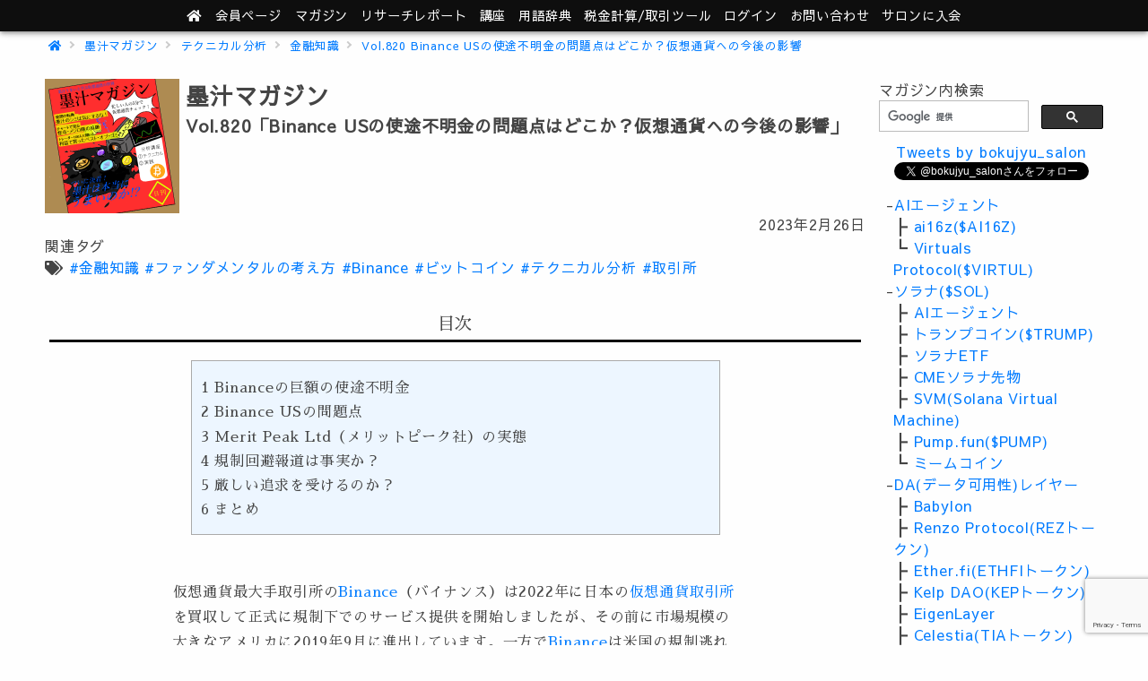

--- FILE ---
content_type: text/html; charset=UTF-8
request_url: https://bokujyuumai-salon.ethereum-japan.net/magazine/16852
body_size: 45253
content:
<!DOCTYPE html><html lang="ja">
<head>
<meta charset="utf-8">
<meta http-equiv="X-UA-Compatible" content="IE=edge">
<meta name="referrer" content="origin">
<meta name="viewport" content="width=device-width, initial-scale=1.0">
<link rel="preload" href="https://fonts.googleapis.com/earlyaccess/sawarabimincho.css" as="style">
<link rel="preload" href="https://fonts.googleapis.com/earlyaccess/sawarabigothic.css" as="style">
<link rel="preload" href="https://fonts.googleapis.com/earlyaccess/notosansjapanese.css" as="style">
<style>body{-webkit-animation:-amp-start 8s steps(1,end) 0s 1 normal both;animation:-amp-start 8s steps(1,end) 0s 1 normal both}@-webkit-keyframes -amp-start{from{visibility:hidden}to{visibility:visible}}@keyframes -amp-start{from{visibility:hidden}to{visibility:visible}}</style><style>body,html{height:auto!important}.sc_dis,html{overflow-x:hidden!important}.sc_dis{overflow-y:hidden!important}.nk_side,.sb_mask{position:fixed!important}.nk_side{display:block;max-height:100vh!important;max-width:80vw;min-width:45px!important;outline:0;overflow-x:hidden!important;overflow-y:auto!important;-webkit-overflow-scrolling:touch;will-change:transform;top:0;height:100vh;background-color:#efefef;z-index:2147483647}.nk_side[side=right]{right:0!important;-webkit-transform:translateX(100%)!important;transform:translateX(100%)!important}.nk_side[side=left]{left:0!important;-webkit-transform:translateX(-100%)!important;transform:translateX(-100%)!important}.nk_side[side]{-webkit-transition:-webkit-transform 233ms cubic-bezier(0,0,.21,1);transition:transform 233ms cubic-bezier(0,0,.21,1);transition:transform 233ms cubic-bezier(0,0,.21,1),-webkit-transform 233ms cubic-bezier(0,0,.21,1)}.nk_side[side][open]{-webkit-transform:translateX(0)!important;transform:translateX(0)!important}.sb_mask{top:0!important;left:0!important;width:100vw!important;height:100vh!important;opacity:.2;background-image:none!important;background-color:#000;z-index:2147483646}@-webkit-keyframes nkspin{0%,80%,to{-webkit-transform:scale(0)}40%{-webkit-transform:scale(1)}}@keyframes nkspin{0%,80%,to{-webkit-transform:scale(0);transform:scale(0)}40%{-webkit-transform:scale(1);transform:scale(1)}}nk-box,nk-box-img{display:block;overflow:hidden!important;position:relative;width:100%;height:auto;max-height:inherit}.nk_box_c{display:block;height:0;max-height:100%;max-width:100%;min-height:100%;min-width:100%;width:0;margin:auto;position:absolute;top:0;left:0;bottom:0;right:0;padding:0!important;border:0!important}.nk_w100,.nk_wh100{width:100%;height:100%}.nk_w100{height:auto}.nk_h100{width:auto;height:100%}.nk_fit{display:block;margin:auto;position:absolute;padding:0!important;border:0!important}.nk_fit.nk_wh100{top:0;left:0;bottom:0;right:0}.nk_spin{text-align:center;position:absolute;display:flex;justify-content:center;align-items:center;height:100%;width:100%}.nk_spin>div{width:14px;height:14px;background-color:#333;margin:0 2px;border-radius:100%;display:inline-block;-webkit-animation:nkspin 1.4s infinite ease-in-out both;animation:nkspin 1.4s infinite ease-in-out both}.nk_spin .nk_b1{-webkit-animation-delay:-.32s;animation-delay:-.32s}.nk_spin .nk_b2{-webkit-animation-delay:-.16s;animation-delay:-.16s}.tw_frame,.tw_framec{position:relative}</style>
<link rel="stylesheet" href="https://use.fontawesome.com/releases/v5.2.0/css/all.css" integrity="sha384-hWVjflwFxL6sNzntih27bfxkr27PmbbK/iSvJ+a4+0owXq79v+lsFkW54bOGbiDQ" crossorigin="anonymous">
<link href="https://fonts.googleapis.com/css?family=Noto+Sans+JP:400,700|Sawarabi+Gothic|Sawarabi+Mincho&display=swap&subset=japanese" rel="stylesheet">
<link rel="stylesheet" href="https://bokujyuumai-salon.ethereum-japan.net/wp-content/themes/nksalon_v11.1.00/asset/main.css?202412274">
<link rel="stylesheet" href="https://bokujyuumai-salon.ethereum-japan.net/wp-content/themes/nksalon_v11.1.00/asset/js/prism.css?202412274">
<!-- Global site tag (gtag.js) - Google Analytics -->
<script async src="https://www.googletagmanager.com/gtag/js?id=UA-84659667-3"></script>
<script>window.dataLayer = window.dataLayer || [];function gtag(){dataLayer.push(arguments);}
 gtag('js', new Date());gtag('config', 'UA-84659667-3', {'custom_map': {'dimension1': 'login'},'login' : 0});</script>
<script>
var nkGaAdClick = function(cate,desc) {
	gtag('event','click',{'event_category':cate,'event_label':desc});
};
var nkGaDmmClick = function(desc) {
	nkGaAdClick('go-dmm',desc);
};
</script>
<meta name='robots' content='index, follow, max-image-preview:large, max-snippet:-1, max-video-preview:-1' />

	<!-- This site is optimized with the Yoast SEO plugin v19.5.1 - https://yoast.com/wordpress/plugins/seo/ -->
	<title>Binance USの使途不明金の問題点はどこか？仮想通貨への今後の影響 - 墨汁うまいと学ぶ仮想通貨の世界</title>
	<meta name="description" content="Binanceの巨額の使途不明金2 Binance USの問題点3 Merit Peak Ltd（メリットピーク社）の実態4 規制回避報道は事実か？5 厳しい追求を受けるのか？6 まとめ仮想通貨最大手取引所のBinance（バイナンス）は2022年に日本の仮想通貨取引所を買収して正式に規制下でのサービス提供を開始しましたが、その前に市場規模の大きなアメリカに2019年9月に進出しています。一方でBi" />
	<link rel="canonical" href="https://bokujyuumai-salon.ethereum-japan.net/magazine/16852" />
	<meta property="og:locale" content="ja_JP" />
	<meta property="og:type" content="article" />
	<meta property="og:title" content="Binance USの使途不明金の問題点はどこか？仮想通貨への今後の影響 - 墨汁うまいと学ぶ仮想通貨の世界" />
	<meta property="og:description" content="Binanceの巨額の使途不明金2 Binance USの問題点3 Merit Peak Ltd（メリットピーク社）の実態4 規制回避報道は事実か？5 厳しい追求を受けるのか？6 まとめ仮想通貨最大手取引所のBinance（バイナンス）は2022年に日本の仮想通貨取引所を買収して正式に規制下でのサービス提供を開始しましたが、その前に市場規模の大きなアメリカに2019年9月に進出しています。一方でBi" />
	<meta property="og:url" content="https://bokujyuumai-salon.ethereum-japan.net/magazine/16852" />
	<meta property="og:site_name" content="墨汁うまいと学ぶ仮想通貨の世界" />
	<meta property="article:modified_time" content="2023-02-26T15:10:04+00:00" />
	<meta property="og:image" content="https://bokujyuumai-salon.ethereum-japan.net/wp-content/themes/nksalon_v11.1.00/asset/img/magazine/logo.png" />
	<meta property="og:image:width" content="1024" />
	<meta property="og:image:height" content="1024" />
	<meta property="og:image:type" content="image/png" />
	<meta name="twitter:card" content="summary" />
	<meta name="twitter:title" content="Binance USの使途不明金の問題点はどこか？仮想通貨への今後の影響 - 墨汁うまいと学ぶ仮想通貨の世界" />
	<meta name="twitter:image" content="https://bokujyuumai-salon.ethereum-japan.net/wp-content/themes/nksalon_v11.1.00/asset/img/magazine/logo.png" />
	<meta name="twitter:site" content="@bokujyuumai" />
	<meta name="twitter:label1" content="推定読み取り時間" />
	<meta name="twitter:data1" content="9分" />
	<!-- / Yoast SEO plugin. -->


<link rel='stylesheet' id='wp-block-library-css'  href='https://bokujyuumai-salon.ethereum-japan.net/wp-includes/css/dist/block-library/style.min.css?ver=6.0.11' type='text/css' media='all' />
<link rel='stylesheet' id='editorskit-frontend-css'  href='https://bokujyuumai-salon.ethereum-japan.net/wp-content/plugins/block-options/build/style.build.css?ver=new' type='text/css' media='all' />
<style id='global-styles-inline-css' type='text/css'>
body{--wp--preset--color--black: #000000;--wp--preset--color--cyan-bluish-gray: #abb8c3;--wp--preset--color--white: #ffffff;--wp--preset--color--pale-pink: #f78da7;--wp--preset--color--vivid-red: #cf2e2e;--wp--preset--color--luminous-vivid-orange: #ff6900;--wp--preset--color--luminous-vivid-amber: #fcb900;--wp--preset--color--light-green-cyan: #7bdcb5;--wp--preset--color--vivid-green-cyan: #00d084;--wp--preset--color--pale-cyan-blue: #8ed1fc;--wp--preset--color--vivid-cyan-blue: #0693e3;--wp--preset--color--vivid-purple: #9b51e0;--wp--preset--gradient--vivid-cyan-blue-to-vivid-purple: linear-gradient(135deg,rgba(6,147,227,1) 0%,rgb(155,81,224) 100%);--wp--preset--gradient--light-green-cyan-to-vivid-green-cyan: linear-gradient(135deg,rgb(122,220,180) 0%,rgb(0,208,130) 100%);--wp--preset--gradient--luminous-vivid-amber-to-luminous-vivid-orange: linear-gradient(135deg,rgba(252,185,0,1) 0%,rgba(255,105,0,1) 100%);--wp--preset--gradient--luminous-vivid-orange-to-vivid-red: linear-gradient(135deg,rgba(255,105,0,1) 0%,rgb(207,46,46) 100%);--wp--preset--gradient--very-light-gray-to-cyan-bluish-gray: linear-gradient(135deg,rgb(238,238,238) 0%,rgb(169,184,195) 100%);--wp--preset--gradient--cool-to-warm-spectrum: linear-gradient(135deg,rgb(74,234,220) 0%,rgb(151,120,209) 20%,rgb(207,42,186) 40%,rgb(238,44,130) 60%,rgb(251,105,98) 80%,rgb(254,248,76) 100%);--wp--preset--gradient--blush-light-purple: linear-gradient(135deg,rgb(255,206,236) 0%,rgb(152,150,240) 100%);--wp--preset--gradient--blush-bordeaux: linear-gradient(135deg,rgb(254,205,165) 0%,rgb(254,45,45) 50%,rgb(107,0,62) 100%);--wp--preset--gradient--luminous-dusk: linear-gradient(135deg,rgb(255,203,112) 0%,rgb(199,81,192) 50%,rgb(65,88,208) 100%);--wp--preset--gradient--pale-ocean: linear-gradient(135deg,rgb(255,245,203) 0%,rgb(182,227,212) 50%,rgb(51,167,181) 100%);--wp--preset--gradient--electric-grass: linear-gradient(135deg,rgb(202,248,128) 0%,rgb(113,206,126) 100%);--wp--preset--gradient--midnight: linear-gradient(135deg,rgb(2,3,129) 0%,rgb(40,116,252) 100%);--wp--preset--duotone--dark-grayscale: url('#wp-duotone-dark-grayscale');--wp--preset--duotone--grayscale: url('#wp-duotone-grayscale');--wp--preset--duotone--purple-yellow: url('#wp-duotone-purple-yellow');--wp--preset--duotone--blue-red: url('#wp-duotone-blue-red');--wp--preset--duotone--midnight: url('#wp-duotone-midnight');--wp--preset--duotone--magenta-yellow: url('#wp-duotone-magenta-yellow');--wp--preset--duotone--purple-green: url('#wp-duotone-purple-green');--wp--preset--duotone--blue-orange: url('#wp-duotone-blue-orange');--wp--preset--font-size--small: 13px;--wp--preset--font-size--medium: 20px;--wp--preset--font-size--large: 36px;--wp--preset--font-size--x-large: 42px;}.has-black-color{color: var(--wp--preset--color--black) !important;}.has-cyan-bluish-gray-color{color: var(--wp--preset--color--cyan-bluish-gray) !important;}.has-white-color{color: var(--wp--preset--color--white) !important;}.has-pale-pink-color{color: var(--wp--preset--color--pale-pink) !important;}.has-vivid-red-color{color: var(--wp--preset--color--vivid-red) !important;}.has-luminous-vivid-orange-color{color: var(--wp--preset--color--luminous-vivid-orange) !important;}.has-luminous-vivid-amber-color{color: var(--wp--preset--color--luminous-vivid-amber) !important;}.has-light-green-cyan-color{color: var(--wp--preset--color--light-green-cyan) !important;}.has-vivid-green-cyan-color{color: var(--wp--preset--color--vivid-green-cyan) !important;}.has-pale-cyan-blue-color{color: var(--wp--preset--color--pale-cyan-blue) !important;}.has-vivid-cyan-blue-color{color: var(--wp--preset--color--vivid-cyan-blue) !important;}.has-vivid-purple-color{color: var(--wp--preset--color--vivid-purple) !important;}.has-black-background-color{background-color: var(--wp--preset--color--black) !important;}.has-cyan-bluish-gray-background-color{background-color: var(--wp--preset--color--cyan-bluish-gray) !important;}.has-white-background-color{background-color: var(--wp--preset--color--white) !important;}.has-pale-pink-background-color{background-color: var(--wp--preset--color--pale-pink) !important;}.has-vivid-red-background-color{background-color: var(--wp--preset--color--vivid-red) !important;}.has-luminous-vivid-orange-background-color{background-color: var(--wp--preset--color--luminous-vivid-orange) !important;}.has-luminous-vivid-amber-background-color{background-color: var(--wp--preset--color--luminous-vivid-amber) !important;}.has-light-green-cyan-background-color{background-color: var(--wp--preset--color--light-green-cyan) !important;}.has-vivid-green-cyan-background-color{background-color: var(--wp--preset--color--vivid-green-cyan) !important;}.has-pale-cyan-blue-background-color{background-color: var(--wp--preset--color--pale-cyan-blue) !important;}.has-vivid-cyan-blue-background-color{background-color: var(--wp--preset--color--vivid-cyan-blue) !important;}.has-vivid-purple-background-color{background-color: var(--wp--preset--color--vivid-purple) !important;}.has-black-border-color{border-color: var(--wp--preset--color--black) !important;}.has-cyan-bluish-gray-border-color{border-color: var(--wp--preset--color--cyan-bluish-gray) !important;}.has-white-border-color{border-color: var(--wp--preset--color--white) !important;}.has-pale-pink-border-color{border-color: var(--wp--preset--color--pale-pink) !important;}.has-vivid-red-border-color{border-color: var(--wp--preset--color--vivid-red) !important;}.has-luminous-vivid-orange-border-color{border-color: var(--wp--preset--color--luminous-vivid-orange) !important;}.has-luminous-vivid-amber-border-color{border-color: var(--wp--preset--color--luminous-vivid-amber) !important;}.has-light-green-cyan-border-color{border-color: var(--wp--preset--color--light-green-cyan) !important;}.has-vivid-green-cyan-border-color{border-color: var(--wp--preset--color--vivid-green-cyan) !important;}.has-pale-cyan-blue-border-color{border-color: var(--wp--preset--color--pale-cyan-blue) !important;}.has-vivid-cyan-blue-border-color{border-color: var(--wp--preset--color--vivid-cyan-blue) !important;}.has-vivid-purple-border-color{border-color: var(--wp--preset--color--vivid-purple) !important;}.has-vivid-cyan-blue-to-vivid-purple-gradient-background{background: var(--wp--preset--gradient--vivid-cyan-blue-to-vivid-purple) !important;}.has-light-green-cyan-to-vivid-green-cyan-gradient-background{background: var(--wp--preset--gradient--light-green-cyan-to-vivid-green-cyan) !important;}.has-luminous-vivid-amber-to-luminous-vivid-orange-gradient-background{background: var(--wp--preset--gradient--luminous-vivid-amber-to-luminous-vivid-orange) !important;}.has-luminous-vivid-orange-to-vivid-red-gradient-background{background: var(--wp--preset--gradient--luminous-vivid-orange-to-vivid-red) !important;}.has-very-light-gray-to-cyan-bluish-gray-gradient-background{background: var(--wp--preset--gradient--very-light-gray-to-cyan-bluish-gray) !important;}.has-cool-to-warm-spectrum-gradient-background{background: var(--wp--preset--gradient--cool-to-warm-spectrum) !important;}.has-blush-light-purple-gradient-background{background: var(--wp--preset--gradient--blush-light-purple) !important;}.has-blush-bordeaux-gradient-background{background: var(--wp--preset--gradient--blush-bordeaux) !important;}.has-luminous-dusk-gradient-background{background: var(--wp--preset--gradient--luminous-dusk) !important;}.has-pale-ocean-gradient-background{background: var(--wp--preset--gradient--pale-ocean) !important;}.has-electric-grass-gradient-background{background: var(--wp--preset--gradient--electric-grass) !important;}.has-midnight-gradient-background{background: var(--wp--preset--gradient--midnight) !important;}.has-small-font-size{font-size: var(--wp--preset--font-size--small) !important;}.has-medium-font-size{font-size: var(--wp--preset--font-size--medium) !important;}.has-large-font-size{font-size: var(--wp--preset--font-size--large) !important;}.has-x-large-font-size{font-size: var(--wp--preset--font-size--x-large) !important;}
</style>
<link rel='stylesheet' id='toc-screen-css'  href='https://bokujyuumai-salon.ethereum-japan.net/wp-content/plugins/table-of-contents-plus/screen.min.css?ver=2106' type='text/css' media='all' />
<link rel='stylesheet' id='tablepress-default-css'  href='https://bokujyuumai-salon.ethereum-japan.net/wp-content/tablepress-combined.min.css?ver=1' type='text/css' media='all' />
<script type='text/javascript' src='https://bokujyuumai-salon.ethereum-japan.net/wp-includes/js/jquery/jquery.min.js?ver=3.6.0' id='jquery-core-js'></script>
<script type='text/javascript' src='https://bokujyuumai-salon.ethereum-japan.net/wp-includes/js/jquery/jquery-migrate.min.js?ver=3.3.2' id='jquery-migrate-js'></script>
<link rel="icon" href="https://bokujyuumai-salon.ethereum-japan.net/wp-content/uploads/2018/07/cropped-bokujyu_online2-3-32x32.png" sizes="32x32" />
<link rel="icon" href="https://bokujyuumai-salon.ethereum-japan.net/wp-content/uploads/2018/07/cropped-bokujyu_online2-3-192x192.png" sizes="192x192" />
<link rel="apple-touch-icon" href="https://bokujyuumai-salon.ethereum-japan.net/wp-content/uploads/2018/07/cropped-bokujyu_online2-3-180x180.png" />
<meta name="msapplication-TileImage" content="https://bokujyuumai-salon.ethereum-japan.net/wp-content/uploads/2018/07/cropped-bokujyu_online2-3-270x270.png" />
</head>
<body>
<div id="side_nav2" class="nk_side menu_sp" side="right">
<ul>
	<li>
	<a href="/magazine/">マガジン</a>
	</li>
	<li>
	<a href="/lists/">リサーチレポート</a>
	</li>
	<li>
	<a href="/courses/">講座</a>
	</li>
		<li>
	<a href="/wiki/">用語辞典</a>
	</li>
	<li>
	<a href="/tool/">支援ツール</a>
	</li>
		<li><a href="/contact">お問い合わせ</a></li>
</ul>

<div id="side_nav2_log">
<a href="/nkuser.php">ログイン</a>
</div>
</div>

<div id="header" class="nk-z2">
<ul id="header_nav">
<li>
<a href="/"><i class="fas fa-home"></i></a>
</li>
<li class="header_mypage"><a href="/mypage"><span>会員ページ</span></a></li>
<li class="menu_pc">
<a href="/magazine/">マガジン</a>
</li>
<li class="menu_pc">
<a href="/lists/"><span class="no_tablet">リサーチ</span>レポート</a>
</li>
<li class="menu_pc">
<a href="/courses/">講座</a>
</li>
<li class="menu_pc">
<a href="/wiki/">用語辞典</a>
</li>
<li class="menu_pc">
	<a href="/tool/"><span class="no_tablet">税金計算/取引</span>ツール</a>
</li>
<li class="menu_pc">
<a href="/nkuser.php">ログイン</a>
</li>
<li class="menu_pc"><a href="/contact">お問い合わせ</a></li>
<li><a href="https://lounge.dmm.com/detail/1145/" target="_blank" rel="noopener" onclick="nkGaDmmClick('page_h')">サロンに入会</a></li>
<li class="menu_bar menu_sp">
	<div id="menu_btn2"><button class="menu_button"><i class="fas fa-bars"></i></button></div>
</li>
</ul>
</div>
<div id="breadcrumb_w">
<ul id="breadcrumb">
	<li><a href="https://bokujyuumai-salon.ethereum-japan.net/"><i class="fas fa-home"></i></a></li>
							<li><a href="https://bokujyuumai-salon.ethereum-japan.net/magazine">墨汁マガジン</a></li>
														<li><a href="https://bokujyuumai-salon.ethereum-japan.net/magazine/magazine-tag/technical-anlysis">テクニカル分析</a></li>				<li><a href="https://bokujyuumai-salon.ethereum-japan.net/magazine/magazine-tag/financial-knowledge">金融知識</a></li>
							<li><a href="https://bokujyuumai-salon.ethereum-japan.net/magazine/16852">Vol.820 Binance USの使途不明金の問題点はどこか？仮想通貨への今後の影響</a></li>
	</ul>
</div>
<div id="side_nav" class="nk_side sp" side="left">

<div class="magazine_sub">
<div>
	<div>マガジン内検索</div>
<script>
  (function() {
    var cx = '002650003975835315001:lalau0z1vv4';
    var gcse = document.createElement('script');
    gcse.type = 'text/javascript';
    gcse.async = true;
    gcse.src = 'https://cse.google.com/cse.js?cx=' + cx;
    var s = document.getElementsByTagName('script')[0];
    s.parentNode.insertBefore(gcse, s);
  })();
</script>
<gcse:searchbox-only></gcse:searchbox-only>
</div>

	<div class="side_tw">
	<a class="twitter-timeline" height="250" href="https://twitter.com/bokujyu_salon?ref_src=twsrc%5Etfw" data-chrome="noheader nofooter">Tweets by bokujyu_salon</a> 
	<a href="https://twitter.com/bokujyu_salon?ref_src=twsrc%5Etfw" class="twitter-follow-button" data-show-count="false">Follow @bokujyu_salon</a>
	</div>

	<ul class="magazine_terms">
					<li>-<a href="https://bokujyuumai-salon.ethereum-japan.net/magazine/magazine-tag/ai-agent">AIエージェント</a></li>
					<ul class="magazine_terms">
							<li>┣ <a href="https://bokujyuumai-salon.ethereum-japan.net/magazine/magazine-tag/ai16zai16z">ai16z($AI16Z)</a></li>
							<li>┗ <a href="https://bokujyuumai-salon.ethereum-japan.net/magazine/magazine-tag/virtuals-protocolvirtul">Virtuals Protocol($VIRTUL)</a></li>
						</ul>
							<li>-<a href="https://bokujyuumai-salon.ethereum-japan.net/magazine/magazine-tag/solana-sol">ソラナ($SOL)</a></li>
					<ul class="magazine_terms">
							<li>┣ <a href="https://bokujyuumai-salon.ethereum-japan.net/magazine/magazine-tag/ai-agent-solana">AIエージェント</a></li>
							<li>┣ <a href="https://bokujyuumai-salon.ethereum-japan.net/magazine/magazine-tag/%e3%83%88%e3%83%a9%e3%83%b3%e3%83%97%e3%82%b3%e3%82%a4%e3%83%b3trump">トランプコイン($TRUMP)</a></li>
							<li>┣ <a href="https://bokujyuumai-salon.ethereum-japan.net/magazine/magazine-tag/solana-etf">ソラナETF</a></li>
							<li>┣ <a href="https://bokujyuumai-salon.ethereum-japan.net/magazine/magazine-tag/cme-solana-future">CMEソラナ先物</a></li>
							<li>┣ <a href="https://bokujyuumai-salon.ethereum-japan.net/magazine/magazine-tag/svmsolana-virtual-machine">SVM(Solana Virtual Machine)</a></li>
							<li>┣ <a href="https://bokujyuumai-salon.ethereum-japan.net/magazine/magazine-tag/pump-funpump">Pump.fun($PUMP)</a></li>
							<li>┗ <a href="https://bokujyuumai-salon.ethereum-japan.net/magazine/magazine-tag/%e3%83%9f%e3%83%bc%e3%83%a0%e3%82%b3%e3%82%a4%e3%83%b3">ミームコイン</a></li>
						</ul>
							<li>-<a href="https://bokujyuumai-salon.ethereum-japan.net/magazine/magazine-tag/da-layer">DA(データ可用性)レイヤー</a></li>
					<ul class="magazine_terms">
							<li>┣ <a href="https://bokujyuumai-salon.ethereum-japan.net/magazine/magazine-tag/babylon-da">Babylon</a></li>
							<li>┣ <a href="https://bokujyuumai-salon.ethereum-japan.net/magazine/magazine-tag/renzo-protocolrez%e3%83%88%e3%83%bc%e3%82%af%e3%83%b3">Renzo Protocol(REZトークン)</a></li>
							<li>┣ <a href="https://bokujyuumai-salon.ethereum-japan.net/magazine/magazine-tag/ether-fiethfi%e3%83%88%e3%83%bc%e3%82%af%e3%83%b3">Ether.fi(ETHFIトークン)</a></li>
							<li>┣ <a href="https://bokujyuumai-salon.ethereum-japan.net/magazine/magazine-tag/kelp-daokep%e3%83%88%e3%83%bc%e3%82%af%e3%83%b3">Kelp DAO(KEPトークン)</a></li>
							<li>┣ <a href="https://bokujyuumai-salon.ethereum-japan.net/magazine/magazine-tag/eigenlayer">EigenLayer</a></li>
							<li>┣ <a href="https://bokujyuumai-salon.ethereum-japan.net/magazine/magazine-tag/celestia-tia">Celestia(TIAトークン)</a></li>
							<li>┗ <a href="https://bokujyuumai-salon.ethereum-japan.net/magazine/magazine-tag/avail-network">Avail Network(AVAILトークン)</a></li>
						</ul>
							<li>-<a href="https://bokujyuumai-salon.ethereum-japan.net/magazine/magazine-tag/move-chain">MOVEチェーン</a></li>
					<ul class="magazine_terms">
							<li>┣ <a href="https://bokujyuumai-salon.ethereum-japan.net/magazine/magazine-tag/aptos-apt-move">Aptos Network(APT)</a></li>
							<li>┣ <a href="https://bokujyuumai-salon.ethereum-japan.net/magazine/magazine-tag/sui-network-move">Sui Network(SUI)</a></li>
							<li>┗ <a href="https://bokujyuumai-salon.ethereum-japan.net/magazine/magazine-tag/defi-decentralized-finance">DeFi(分散金融)</a></li>
						</ul>
							<li>-<a href="https://bokujyuumai-salon.ethereum-japan.net/magazine/magazine-tag/l2-layer2">L2(レイヤ－２)</a></li>
					<ul class="magazine_terms">
							<li>┣ <a href="https://bokujyuumai-salon.ethereum-japan.net/magazine/magazine-tag/taikotaiko%e3%83%88%e3%83%bc%e3%82%af%e3%83%b3">Taiko(TAIKOトークン)</a></li>
							<li>┣ <a href="https://bokujyuumai-salon.ethereum-japan.net/magazine/magazine-tag/linea">Linea</a></li>
							<li>┣ <a href="https://bokujyuumai-salon.ethereum-japan.net/magazine/magazine-tag/zora">Zora</a></li>
							<li>┣ <a href="https://bokujyuumai-salon.ethereum-japan.net/magazine/magazine-tag/layer3-l3">Layer3(L3トークン)</a></li>
							<li>┣ <a href="https://bokujyuumai-salon.ethereum-japan.net/magazine/magazine-tag/zksync">zkSync(ZKS)</a></li>
							<li>┣ <a href="https://bokujyuumai-salon.ethereum-japan.net/magazine/magazine-tag/basebase">Base(BASE)</a></li>
							<li>┣ <a href="https://bokujyuumai-salon.ethereum-japan.net/magazine/magazine-tag/starknet-strk">Starknet(STRKトークン)</a></li>
							<li>┣ <a href="https://bokujyuumai-salon.ethereum-japan.net/magazine/magazine-tag/op-stack">OP Stack</a></li>
							<li>┣ <a href="https://bokujyuumai-salon.ethereum-japan.net/magazine/magazine-tag/arbitrum-arb">Arbitrum(ARBトークン)</a></li>
							<li>┣ <a href="https://bokujyuumai-salon.ethereum-japan.net/magazine/magazine-tag/optimism-op">Optimism(OPトークン)</a></li>
							<li>┣ <a href="https://bokujyuumai-salon.ethereum-japan.net/magazine/magazine-tag/onftomninft">ONFT(OmniNFT)</a></li>
							<li>┣ <a href="https://bokujyuumai-salon.ethereum-japan.net/magazine/magazine-tag/debank">DeBank</a></li>
							<li>┣ <a href="https://bokujyuumai-salon.ethereum-japan.net/magazine/magazine-tag/layerzerozro">LayerZero(ZRO)</a></li>
							<li>┣ <a href="https://bokujyuumai-salon.ethereum-japan.net/magazine/magazine-tag/orbiter-finance">Orbiter Finance(ORBトークン)</a></li>
							<li>┣ <a href="https://bokujyuumai-salon.ethereum-japan.net/magazine/magazine-tag/polygon-cdk">Polygon CDK</a></li>
							<li>┣ <a href="https://bokujyuumai-salon.ethereum-japan.net/magazine/magazine-tag/stargate-stg">Stargate(STGトークン)</a></li>
							<li>┣ <a href="https://bokujyuumai-salon.ethereum-japan.net/magazine/magazine-tag/eigenlayer-el">EigenLayer(ELトークン)</a></li>
							<li>┣ <a href="https://bokujyuumai-salon.ethereum-japan.net/magazine/magazine-tag/scroll">Scroll(SCROLLトークン)</a></li>
							<li>┣ <a href="https://bokujyuumai-salon.ethereum-japan.net/magazine/magazine-tag/zkevm">zkEVM</a></li>
							<li>┣ <a href="https://bokujyuumai-salon.ethereum-japan.net/magazine/magazine-tag/zk-rollup">zk-Rollup</a></li>
							<li>┣ <a href="https://bokujyuumai-salon.ethereum-japan.net/magazine/magazine-tag/optimistic-rollup">Optimistic-Rollup</a></li>
							<li>┣ <a href="https://bokujyuumai-salon.ethereum-japan.net/magazine/magazine-tag/bridge">ブリッジ</a></li>
							<li>┗ <a href="https://bokujyuumai-salon.ethereum-japan.net/magazine/magazine-tag/rollup">Rollup</a></li>
						</ul>
							<li>-<a href="https://bokujyuumai-salon.ethereum-japan.net/magazine/magazine-tag/chapter11">チャプターイレブン</a></li>
					<ul class="magazine_terms">
							<li>┣ <a href="https://bokujyuumai-salon.ethereum-japan.net/magazine/magazine-tag/blockfi-chapter11">BlockFi</a></li>
							<li>┣ <a href="https://bokujyuumai-salon.ethereum-japan.net/magazine/magazine-tag/uccunsecured-creditor-committee">UCC(Unsecured Creditor Committee)</a></li>
							<li>┣ <a href="https://bokujyuumai-salon.ethereum-japan.net/magazine/magazine-tag/ftx">FTX</a></li>
							<li>┗ <a href="https://bokujyuumai-salon.ethereum-japan.net/magazine/magazine-tag/celsius">Celsius（セルシウス）</a></li>
						</ul>
							<li>-<a href="https://bokujyuumai-salon.ethereum-japan.net/magazine/magazine-tag/stablecoin">ステーブルコイン</a></li>
					<ul class="magazine_terms">
							<li>┣ <a href="https://bokujyuumai-salon.ethereum-japan.net/magazine/magazine-tag/plasma">Plasma($XPL)</a></li>
							<li>┗ <a href="https://bokujyuumai-salon.ethereum-japan.net/magazine/magazine-tag/usdc">USDC(USD Coin)</a></li>
						</ul>
							<li>-<a href="https://bokujyuumai-salon.ethereum-japan.net/magazine/magazine-tag/defi-2">DeFi</a></li>
					<ul class="magazine_terms">
							<li>┣ <a href="https://bokujyuumai-salon.ethereum-japan.net/magazine/magazine-tag/jpyc">JPYC</a></li>
							<li>┣ <a href="https://bokujyuumai-salon.ethereum-japan.net/magazine/magazine-tag/cbbtccoinbase-wrapped-btc">cbBTC(Coinbase Wrapped BTC)</a></li>
							<li>┣ <a href="https://bokujyuumai-salon.ethereum-japan.net/magazine/magazine-tag/deusdelixir">deUSD(Elixir)</a></li>
							<li>┣ <a href="https://bokujyuumai-salon.ethereum-japan.net/magazine/magazine-tag/aaveaave">Aave(AAVE)</a></li>
							<li>┣ <a href="https://bokujyuumai-salon.ethereum-japan.net/magazine/magazine-tag/stethlido-finance">stETH(Lido Finance)</a></li>
							<li>┣ <a href="https://bokujyuumai-salon.ethereum-japan.net/magazine/magazine-tag/pendlependle">Pendle(PENDLE)</a></li>
							<li>┣ <a href="https://bokujyuumai-salon.ethereum-japan.net/magazine/magazine-tag/hack">ハッキング（攻撃）</a></li>
							<li>┣ <a href="https://bokujyuumai-salon.ethereum-japan.net/magazine/magazine-tag/ldolido-finance">LDO(Lido FInance)</a></li>
							<li>┣ <a href="https://bokujyuumai-salon.ethereum-japan.net/magazine/magazine-tag/hophop-exchange">HOP(Hop Exchange)</a></li>
							<li>┣ <a href="https://bokujyuumai-salon.ethereum-japan.net/magazine/magazine-tag/aggregator">アグリゲーター</a></li>
							<li>┣ <a href="https://bokujyuumai-salon.ethereum-japan.net/magazine/magazine-tag/ustterrausd">UST(TerraUSD)</a></li>
							<li>┣ <a href="https://bokujyuumai-salon.ethereum-japan.net/magazine/magazine-tag/usdn-neutrino">USDN(Neutrino USD)</a></li>
							<li>┣ <a href="https://bokujyuumai-salon.ethereum-japan.net/magazine/magazine-tag/frax-finance">FRAX(Frax Finance)</a></li>
							<li>┣ <a href="https://bokujyuumai-salon.ethereum-japan.net/magazine/magazine-tag/mim-abracadabra">MIM(Abracadabra)</a></li>
							<li>┣ <a href="https://bokujyuumai-salon.ethereum-japan.net/magazine/magazine-tag/usdt">USDT(Tether USD)</a></li>
							<li>┣ <a href="https://bokujyuumai-salon.ethereum-japan.net/magazine/magazine-tag/curve-financecrv">CRV(Curve Finance)</a></li>
							<li>┣ <a href="https://bokujyuumai-salon.ethereum-japan.net/magazine/magazine-tag/convex-financecvx">CVX(Convex Finance)</a></li>
							<li>┣ <a href="https://bokujyuumai-salon.ethereum-japan.net/magazine/magazine-tag/terra-luna">LUNA(Terra)</a></li>
							<li>┣ <a href="https://bokujyuumai-salon.ethereum-japan.net/magazine/magazine-tag/synthetix-snx">SNX(Synthetix)</a></li>
							<li>┣ <a href="https://bokujyuumai-salon.ethereum-japan.net/magazine/magazine-tag/uniswap-uni">UNI(Uniswap)</a></li>
							<li>┣ <a href="https://bokujyuumai-salon.ethereum-japan.net/magazine/magazine-tag/balancer-bal">BAL(Balancer)</a></li>
							<li>┣ <a href="https://bokujyuumai-salon.ethereum-japan.net/magazine/magazine-tag/yearn-finance-yfi">YFI(Yearn Finance)</a></li>
							<li>┣ <a href="https://bokujyuumai-salon.ethereum-japan.net/magazine/magazine-tag/bnb-binance-smart-chain">BNB(Binance Smart Chain)</a></li>
							<li>┣ <a href="https://bokujyuumai-salon.ethereum-japan.net/magazine/magazine-tag/flieth2x-fli">FLI(ETH2X-FLI)</a></li>
							<li>┣ <a href="https://bokujyuumai-salon.ethereum-japan.net/magazine/magazine-tag/renbtc-renproject">renBTC(RenProject)</a></li>
							<li>┣ <a href="https://bokujyuumai-salon.ethereum-japan.net/magazine/magazine-tag/wbtc-wrapped-btc">WBTC(Wrapped BTC)</a></li>
							<li>┣ <a href="https://bokujyuumai-salon.ethereum-japan.net/magazine/magazine-tag/badger-dao">BADGER(Badger DAO)</a></li>
							<li>┣ <a href="https://bokujyuumai-salon.ethereum-japan.net/magazine/magazine-tag/compoundcomp">Compound(COMP)</a></li>
							<li>┣ <a href="https://bokujyuumai-salon.ethereum-japan.net/magazine/magazine-tag/rariblerari">Rarible(RARI)</a></li>
							<li>┣ <a href="https://bokujyuumai-salon.ethereum-japan.net/magazine/magazine-tag/dydx">dYdX</a></li>
							<li>┣ <a href="https://bokujyuumai-salon.ethereum-japan.net/magazine/magazine-tag/chainlinklink">Chainlink($LINK)</a></li>
							<li>┣ <a href="https://bokujyuumai-salon.ethereum-japan.net/magazine/magazine-tag/maker-daodai">Maker DAO(DAI)</a></li>
							<li>┗ <a href="https://bokujyuumai-salon.ethereum-japan.net/magazine/magazine-tag/harvest-financefarm">Harvest Finance(FARM)</a></li>
						</ul>
							<li>-<a href="https://bokujyuumai-salon.ethereum-japan.net/magazine/magazine-tag/eth2">イーサリアム2.0(セレニティ)</a></li>
					<ul class="magazine_terms">
							<li>┣ <a href="https://bokujyuumai-salon.ethereum-japan.net/magazine/magazine-tag/beam-chain">Beam Chain</a></li>
							<li>┣ <a href="https://bokujyuumai-salon.ethereum-japan.net/magazine/magazine-tag/staking">ステーキング</a></li>
							<li>┣ <a href="https://bokujyuumai-salon.ethereum-japan.net/magazine/magazine-tag/validator">バリデータ</a></li>
							<li>┣ <a href="https://bokujyuumai-salon.ethereum-japan.net/magazine/magazine-tag/casper">Casper</a></li>
							<li>┣ <a href="https://bokujyuumai-salon.ethereum-japan.net/magazine/magazine-tag/beacon-chain">Beacon Chain</a></li>
							<li>┗ <a href="https://bokujyuumai-salon.ethereum-japan.net/magazine/magazine-tag/sharding">Sharding</a></li>
						</ul>
							<li>-<a href="https://bokujyuumai-salon.ethereum-japan.net/magazine/magazine-tag/solsolana">SOL(Solana)</a></li>
							<li>-<a href="https://bokujyuumai-salon.ethereum-japan.net/magazine/magazine-tag/ethereum">イーサリアム</a></li>
					<ul class="magazine_terms">
							<li>┣ <a href="https://bokujyuumai-salon.ethereum-japan.net/magazine/magazine-tag/depin">DePIN</a></li>
							<li>┣ <a href="https://bokujyuumai-salon.ethereum-japan.net/magazine/magazine-tag/mev">MEV</a></li>
							<li>┣ <a href="https://bokujyuumai-salon.ethereum-japan.net/magazine/magazine-tag/defi">DeFi</a></li>
							<li>┣ <a href="https://bokujyuumai-salon.ethereum-japan.net/magazine/magazine-tag/yield-farming">イールドファーミング</a></li>
							<li>┣ <a href="https://bokujyuumai-salon.ethereum-japan.net/magazine/magazine-tag/governance-token">ガバナンストークン</a></li>
							<li>┣ <a href="https://bokujyuumai-salon.ethereum-japan.net/magazine/magazine-tag/liquidity-mining">流動性マイニング</a></li>
							<li>┣ <a href="https://bokujyuumai-salon.ethereum-japan.net/magazine/magazine-tag/lending2">レンディング</a></li>
							<li>┣ <a href="https://bokujyuumai-salon.ethereum-japan.net/magazine/magazine-tag/dex">DEX</a></li>
							<li>┣ <a href="https://bokujyuumai-salon.ethereum-japan.net/magazine/magazine-tag/evm-ewasm">EVM or eWASM</a></li>
							<li>┣ <a href="https://bokujyuumai-salon.ethereum-japan.net/magazine/magazine-tag/rent">State Rent</a></li>
							<li>┣ <a href="https://bokujyuumai-salon.ethereum-japan.net/magazine/magazine-tag/dapps">Dapps</a></li>
							<li>┣ <a href="https://bokujyuumai-salon.ethereum-japan.net/magazine/magazine-tag/lending">レンディング</a></li>
							<li>┣ <a href="https://bokujyuumai-salon.ethereum-japan.net/magazine/magazine-tag/stable-coin">ステーブルコイン</a></li>
							<li>┣ <a href="https://bokujyuumai-salon.ethereum-japan.net/magazine/magazine-tag/eth1x">イーサリアム1.x</a></li>
							<li>┣ <a href="https://bokujyuumai-salon.ethereum-japan.net/magazine/magazine-tag/zk-snarks">zk-SNARKs</a></li>
							<li>┣ <a href="https://bokujyuumai-salon.ethereum-japan.net/magazine/magazine-tag/nft">NFT</a></li>
							<li>┣ <a href="https://bokujyuumai-salon.ethereum-japan.net/magazine/magazine-tag/ico-ethereum">ICO</a></li>
							<li>┣ <a href="https://bokujyuumai-salon.ethereum-japan.net/magazine/magazine-tag/blockfi">BlockFi</a></li>
							<li>┣ <a href="https://bokujyuumai-salon.ethereum-japan.net/magazine/magazine-tag/hardfork">ハードフォーク（大型アップデート）</a></li>
							<li>┣ <a href="https://bokujyuumai-salon.ethereum-japan.net/magazine/magazine-tag/smart-contract">スマートコントラクト</a></li>
							<li>┗ <a href="https://bokujyuumai-salon.ethereum-japan.net/magazine/magazine-tag/mining-ethereum">マイニング</a></li>
						</ul>
							<li>-<a href="https://bokujyuumai-salon.ethereum-japan.net/magazine/magazine-tag/bitcoin">ビットコイン</a></li>
					<ul class="magazine_terms">
							<li>┣ <a href="https://bokujyuumai-salon.ethereum-japan.net/magazine/magazine-tag/wbtc">WBTC</a></li>
							<li>┣ <a href="https://bokujyuumai-salon.ethereum-japan.net/magazine/magazine-tag/bitcoin-staking">ビットコインステーキング</a></li>
							<li>┣ <a href="https://bokujyuumai-salon.ethereum-japan.net/magazine/magazine-tag/babylon">Babylon</a></li>
							<li>┣ <a href="https://bokujyuumai-salon.ethereum-japan.net/magazine/magazine-tag/lightning-network">ライトニングネットワーク</a></li>
							<li>┣ <a href="https://bokujyuumai-salon.ethereum-japan.net/magazine/magazine-tag/bitcoin-etf">ビットコインETF</a></li>
							<li>┣ <a href="https://bokujyuumai-salon.ethereum-japan.net/magazine/magazine-tag/mtgox">マウントゴックス</a></li>
							<li>┣ <a href="https://bokujyuumai-salon.ethereum-japan.net/magazine/magazine-tag/bakkt">Bakkt(バックト)</a></li>
							<li>┣ <a href="https://bokujyuumai-salon.ethereum-japan.net/magazine/magazine-tag/derivative">デリバティブ</a></li>
							<li>┣ <a href="https://bokujyuumai-salon.ethereum-japan.net/magazine/magazine-tag/tether">テザー USDT</a></li>
							<li>┣ <a href="https://bokujyuumai-salon.ethereum-japan.net/magazine/magazine-tag/mining">マイニング</a></li>
							<li>┣ <a href="https://bokujyuumai-salon.ethereum-japan.net/magazine/magazine-tag/bitcoin-hisroty">ビットコインの歴史</a></li>
							<li>┣ <a href="https://bokujyuumai-salon.ethereum-japan.net/magazine/magazine-tag/china">中国事情</a></li>
							<li>┣ <a href="https://bokujyuumai-salon.ethereum-japan.net/magazine/magazine-tag/bitcoin-future">ビットコイン先物</a></li>
							<li>┣ <a href="https://bokujyuumai-salon.ethereum-japan.net/magazine/magazine-tag/tax">税金対策</a></li>
							<li>┣ <a href="https://bokujyuumai-salon.ethereum-japan.net/magazine/magazine-tag/sidechain-bitcoin">サイドチェーン</a></li>
							<li>┣ <a href="https://bokujyuumai-salon.ethereum-japan.net/magazine/magazine-tag/institutional-service">機関投資家向けサービス</a></li>
							<li>┗ <a href="https://bokujyuumai-salon.ethereum-japan.net/magazine/magazine-tag/halving">半減期</a></li>
						</ul>
							<li>-<a href="https://bokujyuumai-salon.ethereum-japan.net/magazine/magazine-tag/technical-anlysis">テクニカル分析</a></li>
					<ul class="magazine_terms">
							<li>┣ <a href="https://bokujyuumai-salon.ethereum-japan.net/magazine/magazine-tag/%e6%b3%95%e4%ba%ba%e9%81%8b%e7%94%a8">法人運用</a></li>
							<li>┣ <a href="https://bokujyuumai-salon.ethereum-japan.net/magazine/magazine-tag/%e3%83%88%e3%83%ac%e3%82%b8%e3%83%a3%e3%83%aa%e3%83%bc%e4%bc%81%e6%a5%ad">トレジャリー企業</a></li>
							<li>┣ <a href="https://bokujyuumai-salon.ethereum-japan.net/magazine/magazine-tag/ethereum-future">CMEイーサリアム先物</a></li>
							<li>┣ <a href="https://bokujyuumai-salon.ethereum-japan.net/magazine/magazine-tag/financial-knowledge">金融知識</a></li>
							<li>┣ <a href="https://bokujyuumai-salon.ethereum-japan.net/magazine/magazine-tag/trade-basic-strategy">トレードの基礎</a></li>
							<li>┣ <a href="https://bokujyuumai-salon.ethereum-japan.net/magazine/magazine-tag/techinal-charts">チャート分析~上級編~</a></li>
							<li>┣ <a href="https://bokujyuumai-salon.ethereum-japan.net/magazine/magazine-tag/fundamental">ファンダメンタルの考え方</a></li>
							<li>┣ <a href="https://bokujyuumai-salon.ethereum-japan.net/magazine/magazine-tag/chart-pattern">チャートパターン</a></li>
							<li>┣ <a href="https://bokujyuumai-salon.ethereum-japan.net/magazine/magazine-tag/tax-regulation">税金と規制</a></li>
							<li>┗ <a href="https://bokujyuumai-salon.ethereum-japan.net/magazine/magazine-tag/cme-bitcoin-future">CMEビットコイン先物</a></li>
						</ul>
							<li>-<a href="https://bokujyuumai-salon.ethereum-japan.net/magazine/magazine-tag/exchange">取引所</a></li>
					<ul class="magazine_terms">
							<li>┣ <a href="https://bokujyuumai-salon.ethereum-japan.net/magazine/magazine-tag/bitbank">Bitbank</a></li>
							<li>┣ <a href="https://bokujyuumai-salon.ethereum-japan.net/magazine/magazine-tag/bitflyer">bitFlyer</a></li>
							<li>┣ <a href="https://bokujyuumai-salon.ethereum-japan.net/magazine/magazine-tag/poloniex">Poloniex</a></li>
							<li>┣ <a href="https://bokujyuumai-salon.ethereum-japan.net/magazine/magazine-tag/coincheck">Coincheck</a></li>
							<li>┣ <a href="https://bokujyuumai-salon.ethereum-japan.net/magazine/magazine-tag/zaif">Zaif</a></li>
							<li>┣ <a href="https://bokujyuumai-salon.ethereum-japan.net/magazine/magazine-tag/bitfinex">Bitfinex</a></li>
							<li>┣ <a href="https://bokujyuumai-salon.ethereum-japan.net/magazine/magazine-tag/bitmex">BitMEX</a></li>
							<li>┣ <a href="https://bokujyuumai-salon.ethereum-japan.net/magazine/magazine-tag/binance">Binance</a></li>
							<li>┣ <a href="https://bokujyuumai-salon.ethereum-japan.net/magazine/magazine-tag/bitstamp">Bitstamp</a></li>
							<li>┣ <a href="https://bokujyuumai-salon.ethereum-japan.net/magazine/magazine-tag/coinbase">Coinbase</a></li>
							<li>┣ <a href="https://bokujyuumai-salon.ethereum-japan.net/magazine/magazine-tag/bithumb">Bithumb</a></li>
							<li>┗ <a href="https://bokujyuumai-salon.ethereum-japan.net/magazine/magazine-tag/okex">OKEx</a></li>
						</ul>
							<li>-<a href="https://bokujyuumai-salon.ethereum-japan.net/magazine/magazine-tag/words">基礎用語</a></li>
							<li>-<a href="https://bokujyuumai-salon.ethereum-japan.net/magazine/magazine-tag/altcoin">アルトコイン</a></li>
					<ul class="magazine_terms">
							<li>┣ <a href="https://bokujyuumai-salon.ethereum-japan.net/magazine/magazine-tag/hyperliquidhype">Hyperliquid(HYPE)</a></li>
							<li>┣ <a href="https://bokujyuumai-salon.ethereum-japan.net/magazine/magazine-tag/bittensortao">Bittensor(TAO)</a></li>
							<li>┣ <a href="https://bokujyuumai-salon.ethereum-japan.net/magazine/magazine-tag/tonton">TON(TON)</a></li>
							<li>┣ <a href="https://bokujyuumai-salon.ethereum-japan.net/magazine/magazine-tag/dotpolkadot">DOT(Polkadot)</a></li>
							<li>┣ <a href="https://bokujyuumai-salon.ethereum-japan.net/magazine/magazine-tag/binance-chainbnb">Binance Chain(BNB)</a></li>
							<li>┣ <a href="https://bokujyuumai-salon.ethereum-japan.net/magazine/magazine-tag/nearnear-protocol">NEAR(Near Protocol)</a></li>
							<li>┣ <a href="https://bokujyuumai-salon.ethereum-japan.net/magazine/magazine-tag/aptosapt">Aptos(APT)</a></li>
							<li>┣ <a href="https://bokujyuumai-salon.ethereum-japan.net/magazine/magazine-tag/suisui-network">SUI(Sui Network)</a></li>
							<li>┣ <a href="https://bokujyuumai-salon.ethereum-japan.net/magazine/magazine-tag/gnosisgno">Gnosis(GNO)</a></li>
							<li>┣ <a href="https://bokujyuumai-salon.ethereum-japan.net/magazine/magazine-tag/waves-blockchainwaves">Waves Blockchain($WAVES)</a></li>
							<li>┣ <a href="https://bokujyuumai-salon.ethereum-japan.net/magazine/magazine-tag/zcash-alt">ZEC(Zcash)</a></li>
							<li>┣ <a href="https://bokujyuumai-salon.ethereum-japan.net/magazine/magazine-tag/ripple-alt">XRP(Ripple)</a></li>
							<li>┣ <a href="https://bokujyuumai-salon.ethereum-japan.net/magazine/magazine-tag/bitcoincash-alt">BCH(Bitcoin Cash)</a></li>
							<li>┣ <a href="https://bokujyuumai-salon.ethereum-japan.net/magazine/magazine-tag/loom-network">LOOM(Loom Network)</a></li>
							<li>┣ <a href="https://bokujyuumai-salon.ethereum-japan.net/magazine/magazine-tag/eos">EOS</a></li>
							<li>┣ <a href="https://bokujyuumai-salon.ethereum-japan.net/magazine/magazine-tag/factom">FCT(Factom)</a></li>
							<li>┣ <a href="https://bokujyuumai-salon.ethereum-japan.net/magazine/magazine-tag/nem">XEM(NEM)</a></li>
							<li>┣ <a href="https://bokujyuumai-salon.ethereum-japan.net/magazine/magazine-tag/batbasic-attention-token">BAT(Basic Attention Token)</a></li>
							<li>┣ <a href="https://bokujyuumai-salon.ethereum-japan.net/magazine/magazine-tag/ethereum-classic">ETC(Ethereum Classic)</a></li>
							<li>┣ <a href="https://bokujyuumai-salon.ethereum-japan.net/magazine/magazine-tag/monacoin">MONA(Monacoin)</a></li>
							<li>┣ <a href="https://bokujyuumai-salon.ethereum-japan.net/magazine/magazine-tag/aeternity">AE(Aeternity)</a></li>
							<li>┣ <a href="https://bokujyuumai-salon.ethereum-japan.net/magazine/magazine-tag/maker-dao">MKR(Maker DAO)</a></li>
							<li>┣ <a href="https://bokujyuumai-salon.ethereum-japan.net/magazine/magazine-tag/edgeware">EDG(Edgeware)</a></li>
							<li>┣ <a href="https://bokujyuumai-salon.ethereum-japan.net/magazine/magazine-tag/paytenx">PAY(Tenx)</a></li>
							<li>┣ <a href="https://bokujyuumai-salon.ethereum-japan.net/magazine/magazine-tag/daimakerdao">DAI(MakerDAO)</a></li>
							<li>┣ <a href="https://bokujyuumai-salon.ethereum-japan.net/magazine/magazine-tag/stellarxlm">Stellar(XLM)</a></li>
							<li>┣ <a href="https://bokujyuumai-salon.ethereum-japan.net/magazine/magazine-tag/steem">STEEM</a></li>
							<li>┗ <a href="https://bokujyuumai-salon.ethereum-japan.net/magazine/magazine-tag/enjin">ENJ(Enjin)</a></li>
						</ul>
				</ul>

	
</div>
</div>

<div id="menu_btn" class="sp"><button class="menu_button">関連タグから探す</button></div>
<div id="content" class="magazine_wrap">
<div id="magazine_main">
<div id="post_meta">
<div id="post_meta_img"><img src="https://bokujyuumai-salon.ethereum-japan.net/wp-content/themes/nksalon_v11.1.00/asset/img/magazine/logo.png"></div>
<div id="post_meta_descs">
<h1 class="post_title">墨汁マガジン<span>Vol.820「Binance USの使途不明金の問題点はどこか？仮想通貨への今後の影響」</span></h1>
</div>

<div class="post_meta_add">

<div class="post_meta_date">2023年2月26日</div>

<div class="post_meta_tags">
<div>関連タグ</div>
<div><i class="fas fa-tags"></i>
 <a href="https://bokujyuumai-salon.ethereum-japan.net/magazine/magazine-tag/financial-knowledge">#金融知識</a> 
 <a href="https://bokujyuumai-salon.ethereum-japan.net/magazine/magazine-tag/fundamental">#ファンダメンタルの考え方</a> 
 <a href="https://bokujyuumai-salon.ethereum-japan.net/magazine/magazine-tag/binance">#Binance</a> 
 <a href="https://bokujyuumai-salon.ethereum-japan.net/magazine/magazine-tag/bitcoin">#ビットコイン</a> 
 <a href="https://bokujyuumai-salon.ethereum-japan.net/magazine/magazine-tag/technical-anlysis">#テクニカル分析</a> 
 <a href="https://bokujyuumai-salon.ethereum-japan.net/magazine/magazine-tag/exchange">#取引所</a> 
</div>
</div>



</div>
</div>


<div id="post_main">

<div class="post_content">

	

<div id="pmain_content" class="more_dmm">



<div id="wiki_load">
<div class="post_sub_title">目次</div><div class="post_sub_desc"><ul class="nk_toc"><li><span class="toc_number toc_depth_1">1</span> Binanceの巨額の使途不明金</li><li><span class="toc_number toc_depth_1">2</span> Binance USの問題点</li><li><span class="toc_number toc_depth_1">3</span> Merit Peak Ltd（メリットピーク社）の実態</li><li><span class="toc_number toc_depth_1">4</span> 規制回避報道は事実か？</li><li><span class="toc_number toc_depth_1">5</span> 厳しい追求を受けるのか？</li><li><span class="toc_number toc_depth_1">6</span> まとめ</li></ul></div><div id="main_post" class="term_change"><p>仮想通貨最大手取引所のBinance（バイナンス）は2022年に日本の仮想通貨取引所を買収して正式に規制下でのサービス提供を開始しましたが、その前に市場規模の大きなアメリカに2019年9月に進出しています。一方でBinanceは米国の規制逃れをして利益を出そうとしたというフォーブスの報道や、過去のコンプライアンス違反における司法省の調査など規制当局との刑事訴訟などの問題を抱えている状態です。</p>
<p>本稿ではこれらの状態からさらにロイターから行われた「Binance USの巨額の使途不明金報道」の問題点と今後の影響についてわかりやすく解説を行います。仮想通貨業界における米国の規制プレッシャーについては墨汁マガジンVol.817「FTX破綻後に激化する仮想通貨業界への規制プレッシャーの大きな影響」を参照してください。</p>
<div class="nk_card"><a target="_blank" href="https://bokujyuumai-salon.ethereum-japan.net/magazine/16827" rel="noopener">https://bokujyuumai-salon.ethereum-japan.net/magazine/16827</a></div>
<h2><strong>Binanceの巨額の使途不明金</strong></h2>
<p>ロイターによるとBinanceは2019年の米国に正式に進出後の約1年後となる2020年末から2021年にかけて銀行の履歴から4億ドル(535億円)を不明にSilvergate Bank（シルバーゲートバンク）を介して送金していたと報道。</p>
<p>さらにこの使途不明金がBinance.com（バイナンスグローバル）のCEO、CZことチャンポン・ジャオ（Changpeng Zhao）氏が経営者として名前が記載されているMerit Peak Ltd（メリットピーク社）へと送金されており、顧客資産が含まれているのか、CZがBinance USの銀行アカウントにアクセスできたのかという疑問が浮上しているのです。</p>
<p>またここでおおきな問題となっているのは</p>
<p>&nbsp;</p>
<blockquote><p>「当時のBinance USのCEO、キャサリン・コーリー（Catherine Coley）氏はこの巨額送金を認識しておらず、シルバーゲートの１日の出金額のリミットに達しており、財務責任者スーザン・リー（Susan Li）氏に説明を求めたが詳しい回答を得られなかった」</p></blockquote>
<p>&nbsp;</p>
<p>という点です。</p>
<p>さらにこの説明を求めた直後にCEOを突如退任させられており、非常に闇が深い問題となっていることがわかるでしょう。</p>
<div class="nk_card"><a target="_blank" href="http://1626369624039370752" rel="noopener">http://1626369624039370752</a></div>
<p>&nbsp;</p>
<h2>Binance <strong>USの問題点</strong></h2>
<p>Binance USはこの報道に対して公式声明を発表。Binance USの銀行口座は従業員しかアクセスできず、FTXのような顧客資産の使い込みはしていないと否定しています。</p>
<div class="tw_frame" data-id="1626392865596395520"><span class="fa-3x"><i class="fas fa-spinner fa-spin"></i></span></div>
<p>&nbsp;</p>
<p>ここでの問題点は</p>
<p>&nbsp;</p>
<blockquote><p>「Binance </div></div>

</div>

<div class="dmm_box">
<div class="dmm_alert">＊ここから先はオンラインサロン会員専用です</div>
<div class="dmm_links">
	<a href="https://lounge.dmm.com/detail/1145/" target="_blank" rel="noopener" onclick="nkGaDmmClick('go_link')">会員登録はこちら <img src="https://bokujyuumai-salon.ethereum-japan.net/wp-content/themes/nksalon_v11.1.00/asset/img/dmm_icon.jpg"></a><a href="/nkuser.php">ログインはこちら  <img src="https://bokujyuumai-salon.ethereum-japan.net/wp-content/themes/nksalon_v11.1.00/asset/img/icon.png"></a>
</div>
</div>

</div>

</div>



<div class="m_pages">
<div class="m_prev">« <a href="https://bokujyuumai-salon.ethereum-japan.net/magazine/16847" rel="prev">Vol.819 SEC(米証券取引委員会)が考える仮想通貨の証券定義とは？Howey Testから見るステーブルコイン</a></div><div class="m_next"><a href="https://bokujyuumai-salon.ethereum-japan.net/magazine/16859" rel="next">Vol.821 上昇トレンドに向けてのポートフォリオ構成の投資戦略を考える</a> »</div></div>

<div class="rel_magazine">
	<div class="rel_magazine_ttl">関連の記事</div>
	<div class="rel_magazine_cw">
		<div class="rel_magazine_c">
	<div class="nk_card"><a target="_blank" href="https://bokujyuumai-salon.ethereum-japan.net/magazine/25207" rel="noopener">https://bokujyuumai-salon.ethereum-japan.net/magazine/25207</a></div>	</div>
		<div class="rel_magazine_c">
	<div class="nk_card"><a target="_blank" href="https://bokujyuumai-salon.ethereum-japan.net/magazine/25166" rel="noopener">https://bokujyuumai-salon.ethereum-japan.net/magazine/25166</a></div>	</div>
		</div>
</div>

<div id="hot_magazine">
<div>人気の墨汁マガジン</div>
<ul>
<li>・<a href="https://bokujyuumai-salon.ethereum-japan.net/magazine/25207">Vol.1218 金(ゴールド)と銀(シルバー)を買うべきか？貴金属高騰から見るビットコイン相場の今後</a></li>
<li>・<a href="https://bokujyuumai-salon.ethereum-japan.net/magazine/2336">Vol.89 10月ビットコイン大口入出金レポート</a></li>
<li>・<a href="https://bokujyuumai-salon.ethereum-japan.net/magazine/24458">Vol.1170 アルトシーズンは今後どうなる？メジャーストリームのテクニカル分析</a></li>
<li>・<a href="https://bokujyuumai-salon.ethereum-japan.net/magazine/24812">Vol.1194 アルトシーズンは来るのか？イーサリアムから見る2026年に向けたアルトコイン相場</a></li>
<li>・<a href="https://bokujyuumai-salon.ethereum-japan.net/magazine/25206">Vol.1217 データから見る2026年はイーサリアムが最高値更新する年になるのか？</a></li>
</ul>
</div>
<div id="m_magazine">
<div>週刊仮想通貨総合まとめ</div>
<ul>
<li><a href="https://bokujyuumai-salon.ethereum-japan.net/magazine/weekly/17407">2023年05月30日～05日 ビットコインは米債務上限問題を警戒で頭打ち イーサリアムは反して強気</a></li>
<li><a href="https://bokujyuumai-salon.ethereum-japan.net/magazine/weekly/17240">2023年05月03日～09日 FOMCで利上げ終了示唆のビットコインへの影響は？イーサリアムは下落警戒</a></li>
<li><a href="https://bokujyuumai-salon.ethereum-japan.net/magazine/weekly/17081">2023年04月01日～07日 ビットコイン長期上昇トレンド転換へ どこでエントリーするのがベストか？</a></li>
</ul>
<div class="m_mmore"><a href="/magazine/weekly">もっと見る</a></div>
</div>




</div>


<div class="magazine_sub">
<div>
	<div>マガジン内検索</div>
<script>
  (function() {
    var cx = '002650003975835315001:lalau0z1vv4';
    var gcse = document.createElement('script');
    gcse.type = 'text/javascript';
    gcse.async = true;
    gcse.src = 'https://cse.google.com/cse.js?cx=' + cx;
    var s = document.getElementsByTagName('script')[0];
    s.parentNode.insertBefore(gcse, s);
  })();
</script>
<gcse:searchbox-only></gcse:searchbox-only>
</div>

	<div class="side_tw">
	<a class="twitter-timeline" height="350" href="https://twitter.com/bokujyu_salon?ref_src=twsrc%5Etfw" data-chrome="noheader nofooter">Tweets by bokujyu_salon</a> 
	<a href="https://twitter.com/bokujyu_salon?ref_src=twsrc%5Etfw" class="twitter-follow-button" data-show-count="false">Follow @bokujyu_salon</a>
	</div>

	<ul class="magazine_terms">
					<li>-<a href="https://bokujyuumai-salon.ethereum-japan.net/magazine/magazine-tag/ai-agent">AIエージェント</a></li>
					<ul class="magazine_terms">
							<li>┣ <a href="https://bokujyuumai-salon.ethereum-japan.net/magazine/magazine-tag/ai16zai16z">ai16z($AI16Z)</a></li>
							<li>┗ <a href="https://bokujyuumai-salon.ethereum-japan.net/magazine/magazine-tag/virtuals-protocolvirtul">Virtuals Protocol($VIRTUL)</a></li>
						</ul>
							<li>-<a href="https://bokujyuumai-salon.ethereum-japan.net/magazine/magazine-tag/solana-sol">ソラナ($SOL)</a></li>
					<ul class="magazine_terms">
							<li>┣ <a href="https://bokujyuumai-salon.ethereum-japan.net/magazine/magazine-tag/ai-agent-solana">AIエージェント</a></li>
							<li>┣ <a href="https://bokujyuumai-salon.ethereum-japan.net/magazine/magazine-tag/%e3%83%88%e3%83%a9%e3%83%b3%e3%83%97%e3%82%b3%e3%82%a4%e3%83%b3trump">トランプコイン($TRUMP)</a></li>
							<li>┣ <a href="https://bokujyuumai-salon.ethereum-japan.net/magazine/magazine-tag/solana-etf">ソラナETF</a></li>
							<li>┣ <a href="https://bokujyuumai-salon.ethereum-japan.net/magazine/magazine-tag/cme-solana-future">CMEソラナ先物</a></li>
							<li>┣ <a href="https://bokujyuumai-salon.ethereum-japan.net/magazine/magazine-tag/svmsolana-virtual-machine">SVM(Solana Virtual Machine)</a></li>
							<li>┣ <a href="https://bokujyuumai-salon.ethereum-japan.net/magazine/magazine-tag/pump-funpump">Pump.fun($PUMP)</a></li>
							<li>┗ <a href="https://bokujyuumai-salon.ethereum-japan.net/magazine/magazine-tag/%e3%83%9f%e3%83%bc%e3%83%a0%e3%82%b3%e3%82%a4%e3%83%b3">ミームコイン</a></li>
						</ul>
							<li>-<a href="https://bokujyuumai-salon.ethereum-japan.net/magazine/magazine-tag/da-layer">DA(データ可用性)レイヤー</a></li>
					<ul class="magazine_terms">
							<li>┣ <a href="https://bokujyuumai-salon.ethereum-japan.net/magazine/magazine-tag/babylon-da">Babylon</a></li>
							<li>┣ <a href="https://bokujyuumai-salon.ethereum-japan.net/magazine/magazine-tag/renzo-protocolrez%e3%83%88%e3%83%bc%e3%82%af%e3%83%b3">Renzo Protocol(REZトークン)</a></li>
							<li>┣ <a href="https://bokujyuumai-salon.ethereum-japan.net/magazine/magazine-tag/ether-fiethfi%e3%83%88%e3%83%bc%e3%82%af%e3%83%b3">Ether.fi(ETHFIトークン)</a></li>
							<li>┣ <a href="https://bokujyuumai-salon.ethereum-japan.net/magazine/magazine-tag/kelp-daokep%e3%83%88%e3%83%bc%e3%82%af%e3%83%b3">Kelp DAO(KEPトークン)</a></li>
							<li>┣ <a href="https://bokujyuumai-salon.ethereum-japan.net/magazine/magazine-tag/eigenlayer">EigenLayer</a></li>
							<li>┣ <a href="https://bokujyuumai-salon.ethereum-japan.net/magazine/magazine-tag/celestia-tia">Celestia(TIAトークン)</a></li>
							<li>┗ <a href="https://bokujyuumai-salon.ethereum-japan.net/magazine/magazine-tag/avail-network">Avail Network(AVAILトークン)</a></li>
						</ul>
							<li>-<a href="https://bokujyuumai-salon.ethereum-japan.net/magazine/magazine-tag/move-chain">MOVEチェーン</a></li>
					<ul class="magazine_terms">
							<li>┣ <a href="https://bokujyuumai-salon.ethereum-japan.net/magazine/magazine-tag/aptos-apt-move">Aptos Network(APT)</a></li>
							<li>┣ <a href="https://bokujyuumai-salon.ethereum-japan.net/magazine/magazine-tag/sui-network-move">Sui Network(SUI)</a></li>
							<li>┗ <a href="https://bokujyuumai-salon.ethereum-japan.net/magazine/magazine-tag/defi-decentralized-finance">DeFi(分散金融)</a></li>
						</ul>
							<li>-<a href="https://bokujyuumai-salon.ethereum-japan.net/magazine/magazine-tag/l2-layer2">L2(レイヤ－２)</a></li>
					<ul class="magazine_terms">
							<li>┣ <a href="https://bokujyuumai-salon.ethereum-japan.net/magazine/magazine-tag/taikotaiko%e3%83%88%e3%83%bc%e3%82%af%e3%83%b3">Taiko(TAIKOトークン)</a></li>
							<li>┣ <a href="https://bokujyuumai-salon.ethereum-japan.net/magazine/magazine-tag/linea">Linea</a></li>
							<li>┣ <a href="https://bokujyuumai-salon.ethereum-japan.net/magazine/magazine-tag/zora">Zora</a></li>
							<li>┣ <a href="https://bokujyuumai-salon.ethereum-japan.net/magazine/magazine-tag/layer3-l3">Layer3(L3トークン)</a></li>
							<li>┣ <a href="https://bokujyuumai-salon.ethereum-japan.net/magazine/magazine-tag/zksync">zkSync(ZKS)</a></li>
							<li>┣ <a href="https://bokujyuumai-salon.ethereum-japan.net/magazine/magazine-tag/basebase">Base(BASE)</a></li>
							<li>┣ <a href="https://bokujyuumai-salon.ethereum-japan.net/magazine/magazine-tag/starknet-strk">Starknet(STRKトークン)</a></li>
							<li>┣ <a href="https://bokujyuumai-salon.ethereum-japan.net/magazine/magazine-tag/op-stack">OP Stack</a></li>
							<li>┣ <a href="https://bokujyuumai-salon.ethereum-japan.net/magazine/magazine-tag/arbitrum-arb">Arbitrum(ARBトークン)</a></li>
							<li>┣ <a href="https://bokujyuumai-salon.ethereum-japan.net/magazine/magazine-tag/optimism-op">Optimism(OPトークン)</a></li>
							<li>┣ <a href="https://bokujyuumai-salon.ethereum-japan.net/magazine/magazine-tag/onftomninft">ONFT(OmniNFT)</a></li>
							<li>┣ <a href="https://bokujyuumai-salon.ethereum-japan.net/magazine/magazine-tag/debank">DeBank</a></li>
							<li>┣ <a href="https://bokujyuumai-salon.ethereum-japan.net/magazine/magazine-tag/layerzerozro">LayerZero(ZRO)</a></li>
							<li>┣ <a href="https://bokujyuumai-salon.ethereum-japan.net/magazine/magazine-tag/orbiter-finance">Orbiter Finance(ORBトークン)</a></li>
							<li>┣ <a href="https://bokujyuumai-salon.ethereum-japan.net/magazine/magazine-tag/polygon-cdk">Polygon CDK</a></li>
							<li>┣ <a href="https://bokujyuumai-salon.ethereum-japan.net/magazine/magazine-tag/stargate-stg">Stargate(STGトークン)</a></li>
							<li>┣ <a href="https://bokujyuumai-salon.ethereum-japan.net/magazine/magazine-tag/eigenlayer-el">EigenLayer(ELトークン)</a></li>
							<li>┣ <a href="https://bokujyuumai-salon.ethereum-japan.net/magazine/magazine-tag/scroll">Scroll(SCROLLトークン)</a></li>
							<li>┣ <a href="https://bokujyuumai-salon.ethereum-japan.net/magazine/magazine-tag/zkevm">zkEVM</a></li>
							<li>┣ <a href="https://bokujyuumai-salon.ethereum-japan.net/magazine/magazine-tag/zk-rollup">zk-Rollup</a></li>
							<li>┣ <a href="https://bokujyuumai-salon.ethereum-japan.net/magazine/magazine-tag/optimistic-rollup">Optimistic-Rollup</a></li>
							<li>┣ <a href="https://bokujyuumai-salon.ethereum-japan.net/magazine/magazine-tag/bridge">ブリッジ</a></li>
							<li>┗ <a href="https://bokujyuumai-salon.ethereum-japan.net/magazine/magazine-tag/rollup">Rollup</a></li>
						</ul>
							<li>-<a href="https://bokujyuumai-salon.ethereum-japan.net/magazine/magazine-tag/chapter11">チャプターイレブン</a></li>
					<ul class="magazine_terms">
							<li>┣ <a href="https://bokujyuumai-salon.ethereum-japan.net/magazine/magazine-tag/blockfi-chapter11">BlockFi</a></li>
							<li>┣ <a href="https://bokujyuumai-salon.ethereum-japan.net/magazine/magazine-tag/uccunsecured-creditor-committee">UCC(Unsecured Creditor Committee)</a></li>
							<li>┣ <a href="https://bokujyuumai-salon.ethereum-japan.net/magazine/magazine-tag/ftx">FTX</a></li>
							<li>┗ <a href="https://bokujyuumai-salon.ethereum-japan.net/magazine/magazine-tag/celsius">Celsius（セルシウス）</a></li>
						</ul>
							<li>-<a href="https://bokujyuumai-salon.ethereum-japan.net/magazine/magazine-tag/stablecoin">ステーブルコイン</a></li>
					<ul class="magazine_terms">
							<li>┣ <a href="https://bokujyuumai-salon.ethereum-japan.net/magazine/magazine-tag/plasma">Plasma($XPL)</a></li>
							<li>┗ <a href="https://bokujyuumai-salon.ethereum-japan.net/magazine/magazine-tag/usdc">USDC(USD Coin)</a></li>
						</ul>
							<li>-<a href="https://bokujyuumai-salon.ethereum-japan.net/magazine/magazine-tag/defi-2">DeFi</a></li>
					<ul class="magazine_terms">
							<li>┣ <a href="https://bokujyuumai-salon.ethereum-japan.net/magazine/magazine-tag/jpyc">JPYC</a></li>
							<li>┣ <a href="https://bokujyuumai-salon.ethereum-japan.net/magazine/magazine-tag/cbbtccoinbase-wrapped-btc">cbBTC(Coinbase Wrapped BTC)</a></li>
							<li>┣ <a href="https://bokujyuumai-salon.ethereum-japan.net/magazine/magazine-tag/deusdelixir">deUSD(Elixir)</a></li>
							<li>┣ <a href="https://bokujyuumai-salon.ethereum-japan.net/magazine/magazine-tag/aaveaave">Aave(AAVE)</a></li>
							<li>┣ <a href="https://bokujyuumai-salon.ethereum-japan.net/magazine/magazine-tag/stethlido-finance">stETH(Lido Finance)</a></li>
							<li>┣ <a href="https://bokujyuumai-salon.ethereum-japan.net/magazine/magazine-tag/pendlependle">Pendle(PENDLE)</a></li>
							<li>┣ <a href="https://bokujyuumai-salon.ethereum-japan.net/magazine/magazine-tag/hack">ハッキング（攻撃）</a></li>
							<li>┣ <a href="https://bokujyuumai-salon.ethereum-japan.net/magazine/magazine-tag/ldolido-finance">LDO(Lido FInance)</a></li>
							<li>┣ <a href="https://bokujyuumai-salon.ethereum-japan.net/magazine/magazine-tag/hophop-exchange">HOP(Hop Exchange)</a></li>
							<li>┣ <a href="https://bokujyuumai-salon.ethereum-japan.net/magazine/magazine-tag/aggregator">アグリゲーター</a></li>
							<li>┣ <a href="https://bokujyuumai-salon.ethereum-japan.net/magazine/magazine-tag/ustterrausd">UST(TerraUSD)</a></li>
							<li>┣ <a href="https://bokujyuumai-salon.ethereum-japan.net/magazine/magazine-tag/usdn-neutrino">USDN(Neutrino USD)</a></li>
							<li>┣ <a href="https://bokujyuumai-salon.ethereum-japan.net/magazine/magazine-tag/frax-finance">FRAX(Frax Finance)</a></li>
							<li>┣ <a href="https://bokujyuumai-salon.ethereum-japan.net/magazine/magazine-tag/mim-abracadabra">MIM(Abracadabra)</a></li>
							<li>┣ <a href="https://bokujyuumai-salon.ethereum-japan.net/magazine/magazine-tag/usdt">USDT(Tether USD)</a></li>
							<li>┣ <a href="https://bokujyuumai-salon.ethereum-japan.net/magazine/magazine-tag/curve-financecrv">CRV(Curve Finance)</a></li>
							<li>┣ <a href="https://bokujyuumai-salon.ethereum-japan.net/magazine/magazine-tag/convex-financecvx">CVX(Convex Finance)</a></li>
							<li>┣ <a href="https://bokujyuumai-salon.ethereum-japan.net/magazine/magazine-tag/terra-luna">LUNA(Terra)</a></li>
							<li>┣ <a href="https://bokujyuumai-salon.ethereum-japan.net/magazine/magazine-tag/synthetix-snx">SNX(Synthetix)</a></li>
							<li>┣ <a href="https://bokujyuumai-salon.ethereum-japan.net/magazine/magazine-tag/uniswap-uni">UNI(Uniswap)</a></li>
							<li>┣ <a href="https://bokujyuumai-salon.ethereum-japan.net/magazine/magazine-tag/balancer-bal">BAL(Balancer)</a></li>
							<li>┣ <a href="https://bokujyuumai-salon.ethereum-japan.net/magazine/magazine-tag/yearn-finance-yfi">YFI(Yearn Finance)</a></li>
							<li>┣ <a href="https://bokujyuumai-salon.ethereum-japan.net/magazine/magazine-tag/bnb-binance-smart-chain">BNB(Binance Smart Chain)</a></li>
							<li>┣ <a href="https://bokujyuumai-salon.ethereum-japan.net/magazine/magazine-tag/flieth2x-fli">FLI(ETH2X-FLI)</a></li>
							<li>┣ <a href="https://bokujyuumai-salon.ethereum-japan.net/magazine/magazine-tag/renbtc-renproject">renBTC(RenProject)</a></li>
							<li>┣ <a href="https://bokujyuumai-salon.ethereum-japan.net/magazine/magazine-tag/wbtc-wrapped-btc">WBTC(Wrapped BTC)</a></li>
							<li>┣ <a href="https://bokujyuumai-salon.ethereum-japan.net/magazine/magazine-tag/badger-dao">BADGER(Badger DAO)</a></li>
							<li>┣ <a href="https://bokujyuumai-salon.ethereum-japan.net/magazine/magazine-tag/compoundcomp">Compound(COMP)</a></li>
							<li>┣ <a href="https://bokujyuumai-salon.ethereum-japan.net/magazine/magazine-tag/rariblerari">Rarible(RARI)</a></li>
							<li>┣ <a href="https://bokujyuumai-salon.ethereum-japan.net/magazine/magazine-tag/dydx">dYdX</a></li>
							<li>┣ <a href="https://bokujyuumai-salon.ethereum-japan.net/magazine/magazine-tag/chainlinklink">Chainlink($LINK)</a></li>
							<li>┣ <a href="https://bokujyuumai-salon.ethereum-japan.net/magazine/magazine-tag/maker-daodai">Maker DAO(DAI)</a></li>
							<li>┗ <a href="https://bokujyuumai-salon.ethereum-japan.net/magazine/magazine-tag/harvest-financefarm">Harvest Finance(FARM)</a></li>
						</ul>
							<li>-<a href="https://bokujyuumai-salon.ethereum-japan.net/magazine/magazine-tag/eth2">イーサリアム2.0(セレニティ)</a></li>
					<ul class="magazine_terms">
							<li>┣ <a href="https://bokujyuumai-salon.ethereum-japan.net/magazine/magazine-tag/beam-chain">Beam Chain</a></li>
							<li>┣ <a href="https://bokujyuumai-salon.ethereum-japan.net/magazine/magazine-tag/staking">ステーキング</a></li>
							<li>┣ <a href="https://bokujyuumai-salon.ethereum-japan.net/magazine/magazine-tag/validator">バリデータ</a></li>
							<li>┣ <a href="https://bokujyuumai-salon.ethereum-japan.net/magazine/magazine-tag/casper">Casper</a></li>
							<li>┣ <a href="https://bokujyuumai-salon.ethereum-japan.net/magazine/magazine-tag/beacon-chain">Beacon Chain</a></li>
							<li>┗ <a href="https://bokujyuumai-salon.ethereum-japan.net/magazine/magazine-tag/sharding">Sharding</a></li>
						</ul>
							<li>-<a href="https://bokujyuumai-salon.ethereum-japan.net/magazine/magazine-tag/solsolana">SOL(Solana)</a></li>
							<li>-<a href="https://bokujyuumai-salon.ethereum-japan.net/magazine/magazine-tag/ethereum">イーサリアム</a></li>
					<ul class="magazine_terms">
							<li>┣ <a href="https://bokujyuumai-salon.ethereum-japan.net/magazine/magazine-tag/depin">DePIN</a></li>
							<li>┣ <a href="https://bokujyuumai-salon.ethereum-japan.net/magazine/magazine-tag/mev">MEV</a></li>
							<li>┣ <a href="https://bokujyuumai-salon.ethereum-japan.net/magazine/magazine-tag/defi">DeFi</a></li>
							<li>┣ <a href="https://bokujyuumai-salon.ethereum-japan.net/magazine/magazine-tag/yield-farming">イールドファーミング</a></li>
							<li>┣ <a href="https://bokujyuumai-salon.ethereum-japan.net/magazine/magazine-tag/governance-token">ガバナンストークン</a></li>
							<li>┣ <a href="https://bokujyuumai-salon.ethereum-japan.net/magazine/magazine-tag/liquidity-mining">流動性マイニング</a></li>
							<li>┣ <a href="https://bokujyuumai-salon.ethereum-japan.net/magazine/magazine-tag/lending2">レンディング</a></li>
							<li>┣ <a href="https://bokujyuumai-salon.ethereum-japan.net/magazine/magazine-tag/dex">DEX</a></li>
							<li>┣ <a href="https://bokujyuumai-salon.ethereum-japan.net/magazine/magazine-tag/evm-ewasm">EVM or eWASM</a></li>
							<li>┣ <a href="https://bokujyuumai-salon.ethereum-japan.net/magazine/magazine-tag/rent">State Rent</a></li>
							<li>┣ <a href="https://bokujyuumai-salon.ethereum-japan.net/magazine/magazine-tag/dapps">Dapps</a></li>
							<li>┣ <a href="https://bokujyuumai-salon.ethereum-japan.net/magazine/magazine-tag/lending">レンディング</a></li>
							<li>┣ <a href="https://bokujyuumai-salon.ethereum-japan.net/magazine/magazine-tag/stable-coin">ステーブルコイン</a></li>
							<li>┣ <a href="https://bokujyuumai-salon.ethereum-japan.net/magazine/magazine-tag/eth1x">イーサリアム1.x</a></li>
							<li>┣ <a href="https://bokujyuumai-salon.ethereum-japan.net/magazine/magazine-tag/zk-snarks">zk-SNARKs</a></li>
							<li>┣ <a href="https://bokujyuumai-salon.ethereum-japan.net/magazine/magazine-tag/nft">NFT</a></li>
							<li>┣ <a href="https://bokujyuumai-salon.ethereum-japan.net/magazine/magazine-tag/ico-ethereum">ICO</a></li>
							<li>┣ <a href="https://bokujyuumai-salon.ethereum-japan.net/magazine/magazine-tag/blockfi">BlockFi</a></li>
							<li>┣ <a href="https://bokujyuumai-salon.ethereum-japan.net/magazine/magazine-tag/hardfork">ハードフォーク（大型アップデート）</a></li>
							<li>┣ <a href="https://bokujyuumai-salon.ethereum-japan.net/magazine/magazine-tag/smart-contract">スマートコントラクト</a></li>
							<li>┗ <a href="https://bokujyuumai-salon.ethereum-japan.net/magazine/magazine-tag/mining-ethereum">マイニング</a></li>
						</ul>
							<li>-<a href="https://bokujyuumai-salon.ethereum-japan.net/magazine/magazine-tag/bitcoin">ビットコイン</a></li>
					<ul class="magazine_terms">
							<li>┣ <a href="https://bokujyuumai-salon.ethereum-japan.net/magazine/magazine-tag/wbtc">WBTC</a></li>
							<li>┣ <a href="https://bokujyuumai-salon.ethereum-japan.net/magazine/magazine-tag/bitcoin-staking">ビットコインステーキング</a></li>
							<li>┣ <a href="https://bokujyuumai-salon.ethereum-japan.net/magazine/magazine-tag/babylon">Babylon</a></li>
							<li>┣ <a href="https://bokujyuumai-salon.ethereum-japan.net/magazine/magazine-tag/lightning-network">ライトニングネットワーク</a></li>
							<li>┣ <a href="https://bokujyuumai-salon.ethereum-japan.net/magazine/magazine-tag/bitcoin-etf">ビットコインETF</a></li>
							<li>┣ <a href="https://bokujyuumai-salon.ethereum-japan.net/magazine/magazine-tag/mtgox">マウントゴックス</a></li>
							<li>┣ <a href="https://bokujyuumai-salon.ethereum-japan.net/magazine/magazine-tag/bakkt">Bakkt(バックト)</a></li>
							<li>┣ <a href="https://bokujyuumai-salon.ethereum-japan.net/magazine/magazine-tag/derivative">デリバティブ</a></li>
							<li>┣ <a href="https://bokujyuumai-salon.ethereum-japan.net/magazine/magazine-tag/tether">テザー USDT</a></li>
							<li>┣ <a href="https://bokujyuumai-salon.ethereum-japan.net/magazine/magazine-tag/mining">マイニング</a></li>
							<li>┣ <a href="https://bokujyuumai-salon.ethereum-japan.net/magazine/magazine-tag/bitcoin-hisroty">ビットコインの歴史</a></li>
							<li>┣ <a href="https://bokujyuumai-salon.ethereum-japan.net/magazine/magazine-tag/china">中国事情</a></li>
							<li>┣ <a href="https://bokujyuumai-salon.ethereum-japan.net/magazine/magazine-tag/bitcoin-future">ビットコイン先物</a></li>
							<li>┣ <a href="https://bokujyuumai-salon.ethereum-japan.net/magazine/magazine-tag/tax">税金対策</a></li>
							<li>┣ <a href="https://bokujyuumai-salon.ethereum-japan.net/magazine/magazine-tag/sidechain-bitcoin">サイドチェーン</a></li>
							<li>┣ <a href="https://bokujyuumai-salon.ethereum-japan.net/magazine/magazine-tag/institutional-service">機関投資家向けサービス</a></li>
							<li>┗ <a href="https://bokujyuumai-salon.ethereum-japan.net/magazine/magazine-tag/halving">半減期</a></li>
						</ul>
							<li>-<a href="https://bokujyuumai-salon.ethereum-japan.net/magazine/magazine-tag/technical-anlysis">テクニカル分析</a></li>
					<ul class="magazine_terms">
							<li>┣ <a href="https://bokujyuumai-salon.ethereum-japan.net/magazine/magazine-tag/%e6%b3%95%e4%ba%ba%e9%81%8b%e7%94%a8">法人運用</a></li>
							<li>┣ <a href="https://bokujyuumai-salon.ethereum-japan.net/magazine/magazine-tag/%e3%83%88%e3%83%ac%e3%82%b8%e3%83%a3%e3%83%aa%e3%83%bc%e4%bc%81%e6%a5%ad">トレジャリー企業</a></li>
							<li>┣ <a href="https://bokujyuumai-salon.ethereum-japan.net/magazine/magazine-tag/ethereum-future">CMEイーサリアム先物</a></li>
							<li>┣ <a href="https://bokujyuumai-salon.ethereum-japan.net/magazine/magazine-tag/financial-knowledge">金融知識</a></li>
							<li>┣ <a href="https://bokujyuumai-salon.ethereum-japan.net/magazine/magazine-tag/trade-basic-strategy">トレードの基礎</a></li>
							<li>┣ <a href="https://bokujyuumai-salon.ethereum-japan.net/magazine/magazine-tag/techinal-charts">チャート分析~上級編~</a></li>
							<li>┣ <a href="https://bokujyuumai-salon.ethereum-japan.net/magazine/magazine-tag/fundamental">ファンダメンタルの考え方</a></li>
							<li>┣ <a href="https://bokujyuumai-salon.ethereum-japan.net/magazine/magazine-tag/chart-pattern">チャートパターン</a></li>
							<li>┣ <a href="https://bokujyuumai-salon.ethereum-japan.net/magazine/magazine-tag/tax-regulation">税金と規制</a></li>
							<li>┗ <a href="https://bokujyuumai-salon.ethereum-japan.net/magazine/magazine-tag/cme-bitcoin-future">CMEビットコイン先物</a></li>
						</ul>
							<li>-<a href="https://bokujyuumai-salon.ethereum-japan.net/magazine/magazine-tag/exchange">取引所</a></li>
					<ul class="magazine_terms">
							<li>┣ <a href="https://bokujyuumai-salon.ethereum-japan.net/magazine/magazine-tag/bitbank">Bitbank</a></li>
							<li>┣ <a href="https://bokujyuumai-salon.ethereum-japan.net/magazine/magazine-tag/bitflyer">bitFlyer</a></li>
							<li>┣ <a href="https://bokujyuumai-salon.ethereum-japan.net/magazine/magazine-tag/poloniex">Poloniex</a></li>
							<li>┣ <a href="https://bokujyuumai-salon.ethereum-japan.net/magazine/magazine-tag/coincheck">Coincheck</a></li>
							<li>┣ <a href="https://bokujyuumai-salon.ethereum-japan.net/magazine/magazine-tag/zaif">Zaif</a></li>
							<li>┣ <a href="https://bokujyuumai-salon.ethereum-japan.net/magazine/magazine-tag/bitfinex">Bitfinex</a></li>
							<li>┣ <a href="https://bokujyuumai-salon.ethereum-japan.net/magazine/magazine-tag/bitmex">BitMEX</a></li>
							<li>┣ <a href="https://bokujyuumai-salon.ethereum-japan.net/magazine/magazine-tag/binance">Binance</a></li>
							<li>┣ <a href="https://bokujyuumai-salon.ethereum-japan.net/magazine/magazine-tag/bitstamp">Bitstamp</a></li>
							<li>┣ <a href="https://bokujyuumai-salon.ethereum-japan.net/magazine/magazine-tag/coinbase">Coinbase</a></li>
							<li>┣ <a href="https://bokujyuumai-salon.ethereum-japan.net/magazine/magazine-tag/bithumb">Bithumb</a></li>
							<li>┗ <a href="https://bokujyuumai-salon.ethereum-japan.net/magazine/magazine-tag/okex">OKEx</a></li>
						</ul>
							<li>-<a href="https://bokujyuumai-salon.ethereum-japan.net/magazine/magazine-tag/words">基礎用語</a></li>
							<li>-<a href="https://bokujyuumai-salon.ethereum-japan.net/magazine/magazine-tag/altcoin">アルトコイン</a></li>
					<ul class="magazine_terms">
							<li>┣ <a href="https://bokujyuumai-salon.ethereum-japan.net/magazine/magazine-tag/hyperliquidhype">Hyperliquid(HYPE)</a></li>
							<li>┣ <a href="https://bokujyuumai-salon.ethereum-japan.net/magazine/magazine-tag/bittensortao">Bittensor(TAO)</a></li>
							<li>┣ <a href="https://bokujyuumai-salon.ethereum-japan.net/magazine/magazine-tag/tonton">TON(TON)</a></li>
							<li>┣ <a href="https://bokujyuumai-salon.ethereum-japan.net/magazine/magazine-tag/dotpolkadot">DOT(Polkadot)</a></li>
							<li>┣ <a href="https://bokujyuumai-salon.ethereum-japan.net/magazine/magazine-tag/binance-chainbnb">Binance Chain(BNB)</a></li>
							<li>┣ <a href="https://bokujyuumai-salon.ethereum-japan.net/magazine/magazine-tag/nearnear-protocol">NEAR(Near Protocol)</a></li>
							<li>┣ <a href="https://bokujyuumai-salon.ethereum-japan.net/magazine/magazine-tag/aptosapt">Aptos(APT)</a></li>
							<li>┣ <a href="https://bokujyuumai-salon.ethereum-japan.net/magazine/magazine-tag/suisui-network">SUI(Sui Network)</a></li>
							<li>┣ <a href="https://bokujyuumai-salon.ethereum-japan.net/magazine/magazine-tag/gnosisgno">Gnosis(GNO)</a></li>
							<li>┣ <a href="https://bokujyuumai-salon.ethereum-japan.net/magazine/magazine-tag/waves-blockchainwaves">Waves Blockchain($WAVES)</a></li>
							<li>┣ <a href="https://bokujyuumai-salon.ethereum-japan.net/magazine/magazine-tag/zcash-alt">ZEC(Zcash)</a></li>
							<li>┣ <a href="https://bokujyuumai-salon.ethereum-japan.net/magazine/magazine-tag/ripple-alt">XRP(Ripple)</a></li>
							<li>┣ <a href="https://bokujyuumai-salon.ethereum-japan.net/magazine/magazine-tag/bitcoincash-alt">BCH(Bitcoin Cash)</a></li>
							<li>┣ <a href="https://bokujyuumai-salon.ethereum-japan.net/magazine/magazine-tag/loom-network">LOOM(Loom Network)</a></li>
							<li>┣ <a href="https://bokujyuumai-salon.ethereum-japan.net/magazine/magazine-tag/eos">EOS</a></li>
							<li>┣ <a href="https://bokujyuumai-salon.ethereum-japan.net/magazine/magazine-tag/factom">FCT(Factom)</a></li>
							<li>┣ <a href="https://bokujyuumai-salon.ethereum-japan.net/magazine/magazine-tag/nem">XEM(NEM)</a></li>
							<li>┣ <a href="https://bokujyuumai-salon.ethereum-japan.net/magazine/magazine-tag/batbasic-attention-token">BAT(Basic Attention Token)</a></li>
							<li>┣ <a href="https://bokujyuumai-salon.ethereum-japan.net/magazine/magazine-tag/ethereum-classic">ETC(Ethereum Classic)</a></li>
							<li>┣ <a href="https://bokujyuumai-salon.ethereum-japan.net/magazine/magazine-tag/monacoin">MONA(Monacoin)</a></li>
							<li>┣ <a href="https://bokujyuumai-salon.ethereum-japan.net/magazine/magazine-tag/aeternity">AE(Aeternity)</a></li>
							<li>┣ <a href="https://bokujyuumai-salon.ethereum-japan.net/magazine/magazine-tag/maker-dao">MKR(Maker DAO)</a></li>
							<li>┣ <a href="https://bokujyuumai-salon.ethereum-japan.net/magazine/magazine-tag/edgeware">EDG(Edgeware)</a></li>
							<li>┣ <a href="https://bokujyuumai-salon.ethereum-japan.net/magazine/magazine-tag/paytenx">PAY(Tenx)</a></li>
							<li>┣ <a href="https://bokujyuumai-salon.ethereum-japan.net/magazine/magazine-tag/daimakerdao">DAI(MakerDAO)</a></li>
							<li>┣ <a href="https://bokujyuumai-salon.ethereum-japan.net/magazine/magazine-tag/stellarxlm">Stellar(XLM)</a></li>
							<li>┣ <a href="https://bokujyuumai-salon.ethereum-japan.net/magazine/magazine-tag/steem">STEEM</a></li>
							<li>┗ <a href="https://bokujyuumai-salon.ethereum-japan.net/magazine/magazine-tag/enjin">ENJ(Enjin)</a></li>
						</ul>
				</ul>

	
</div>

<div class="backlink">&lt;&lt; <a href="https://bokujyuumai-salon.ethereum-japan.net/magazine/magazine-tag/technical-anlysis">テクニカル分析一覧に戻る</a></div><div class="backlink">&lt;&lt; <a href="https://bokujyuumai-salon.ethereum-japan.net/magazine/magazine-tag/financial-knowledge">金融知識一覧に戻る</a></div>
<div class="backlink">&lt;&lt; <a href="/magazine/">墨汁マガジン一覧に戻る</a></div>
<div class="backlink">&lt;&lt; <a href="/mypage">会員ページに戻る</a></div>

</div>

<footer id="footer">
  <div id="footer_wrap">
  <div id="footer" class="base">
    <ul>
      <li><a href="/magazine/magazine-tag/ethereum">イーサリアム</a></li>
      <li><a href="/magazine/magazine-tag/defi">DeFi</a></li>
      <li><a href="/magazine/magazine-tag/bitcoin">ビットコイン</a></li>
      <li><a href="/courses">テクニカル分析講座</a></li>
      <li><a href="/wiki">仮想通貨用語辞典</a></li>
      <li><a href="/lists/">リサーチレポート</a></li>
      <li><a href="/magazine">墨汁マガジン</a></li>
      <li><a href="/contact">お問い合わせ</a></li>
    </ul>
  <div id="head_icons">
    <div>
      <div class="head_icon head_icon_eth"><a href="https://ethereum-japan.net/" target="_blank" rel="noopener"><img src="https://bokujyuumai-salon.ethereum-japan.net/wp-content/themes/nksalon_v11.1.00/asset/img/fej.png"></a></div>
      <div class="head_icon head_icon_dmm"><a href="https://lounge.dmm.com/detail/1145/" target="_blank" rel="noopener" onclick="nkGaDmmClick('home_h')"><img src="https://bokujyuumai-salon.ethereum-japan.net/wp-content/themes/nksalon_v11.1.00/asset/img/fdmm.png"></a></div>
    </div>
  </div>

  </div>
  </div>

<div id="copyright">
	2026 <a href="/">墨汁うまいと学ぶ仮想通貨の世界</a> All Rights Reserved.
</div>
</footer>
<noscript><style>body{-webkit-animation:none;-moz-animation:none;-ms-animation:none;animation:none}</style></noscript><script>var _this_1=this,nkFunc=function(e,t){"use strict";var n="addEventListener",r="removeEventListener",i=!1;try{var o=Object.defineProperty({},"passive",{get:function(){i=!0}});e[n]("test",o,o),e[r]("test",o,o)}catch(c){i=!1}var a={},l=e.navigator.userAgent.toLowerCase();a.supportScroll="onscroll"in e&&!/glebot/.test(navigator.userAgent),a.isIos=/iphone|ipad|ipod/i.test(l);var u="";/msie|trident/i.test(l)?u="ie":/ege/i.test(l)?u="ege":/chrome/i.test(l)?u="chrome":/safari/i.test(l)?u="safari":/firefox/i.test(l)?u="firefox":/opera/i.test(l)&&(u="opera"),a.isIE="ie"==u,a.isFirefox="firefox"==u,a.win_top=function(){return e.pageYOffset||t.documentElement.scrollTop},a.win_left=function(){return e.pageXOffset||t.documentElement.scrollLeft},a.doc_height=function(){var e,n=t.body,r=t.documentElement;return e="undefined"!=typeof t.height?t.height:Math.max(n.scrollHeight,n.offsetHeight,r.clientHeight,r.scrollHeight,r.offsetHeight)},a.el_rect=function(e){var t;try{t=e.getBoundingClientRect()}catch(n){}return t?(t.width&&t.height||(t={top:t.top,right:t.right,bottom:t.bottom,left:t.left,width:t.right-t.left,height:t.bottom-t.top}),t):{top:0,bottom:0,left:0,right:0,width:0,height:0}},a.el_offset=function(e){var t=a.el_rect(e);return{top:t.top+a.win_top(),left:t.left+a.win_left()}},a.off=function(e,t,n){e[r](t,n)},a.on1=function(e,t,r){var i=function(t){r(e,t)};return e[n](t,i,!1),function(){a.off(e,t,i)}},a.on2=function(e,t,r,i){var o=function(e){for(var t=e.target;t&&t!==_this_1;)t.matches&&t.matches(r)&&i(t,e),t=t.parentNode};return e[n](t,o,!1),function(){a.off(e,t,o)}},a.eResize=function(t){var n=e.innerWidth,r=e.innerHeight;return a.on1(e,"resize",function(){n==e.innerWidth&&e.innerHeight==r||(n=e.innerWidth,r=e.innerHeight,t())})},a.eScroll=function(e,t,r){return e[n]("scroll",function(n){t(e,n)},i?{passive:r}:!1)},a.eWcr=function(t){return a.on1(e,"WebComponentsReady",t)},a.eWcrImg=function(n){return a.eWcr(function(){customElements.whenDefined("nk-box-img").then(function(){n(e,t)})})},a.eRaf=function(t){return e.requestAnimationFrame(t)},a.eRafCancel=function(t){return e.cancelAnimationFrame(t)},a.eLoad=function(n){if("loading"!==t.readyState)n(e,t);else var r=a.on1(t,"readystatechange",function(){r(),n(e,t)})},a.eCancel=function(e){e.cancelable&&e.preventDefault()};var f="classList";return a.c_add=function(e,t){for(var n=t.split(" "),r=0,i=n.length;i>r;r++)e[f].add(n[r])},a.c_remove=function(e,t){for(var n=t.split(" "),r=0,i=n.length;i>r;r++)e[f].remove(n[r]);e[f].remove(t)},a.c_has=function(e,t){return e[f].contains(t)},a.c_toggle=function(e,t,n){return e[f].toggle(t,n)},a.cio=function(e){var t=new IntersectionObserver(e,{root:null,threshold:0,rootMargin:"50px 50%"});return t.POLL_INTERVAL=2e3,t.USE_MUTATION_OBSERVER=!1,t},a.ela_has=function(e,t){return!!e.hasAttribute(t)},a.ela_get=function(e,t){return e.getAttribute(t)},a.ela_data=function(e,t){var n="data-"+t;return a.ela_has(e,n)?a.ela_get(e,n):""},a.ela_set=function(e,t,n){e.setAttribute(t,n)},a.ela_remove=function(e,t){return e.removeAttribute(t)},a.els_q=function(e,t){return e.querySelector(t)},a.els_qa=function(e,t){return e.querySelectorAll(t)},a.els_class=function(e,t){return e.getElementsByClassName(t)},a.els_tag=function(e,t){return e.getElementsByTagName(t)},a.els_id=function(e){return t.getElementById(e)},a.el_remove=function(e,t){return e.removeChild(t)},a.el_cremove=function(e){return a.el_remove(e.parentNode,e)},a.el_in=function(e,t,n){return a.isStr(n)?e.insertAdjacentHTML(t,n):e.insertAdjacentElement(t,n)},a.el_inA=function(e,t){return a.el_in(e,"beforeend",t)},a.el_inAB=function(e,t){return a.el_in(e,"afterbegin",t)},a.el_c=function(e){return t.createElement(e)},a.el_cspin=function(){var e=a.el_c("div");e.className="nk_spin";for(var t=1;3>=t;t++){var n=a.el_c("div");n.className="nk_b"+t,a.el_inA(e,n)}return e},a.elas_set=function(e,t,n){e.style[t]=n},a.elas_sets=function(e,t){for(var n in t)a.elas_set(e,n,t[n])},a.ls=function(e){return Array.prototype.slice.call(e,0)},a.lsf=function(e,t){Array.isArray(e)?e.forEach(t):a.ls(e).forEach(t)},a.olsf=function(e,t){Object.keys(e).forEach(function(n){t(e[n],n)})},a.isFunc=function(e){var t={};return e&&"[object Function]"===t.toString.call(e)},a.isStr=function(e){return"string"==typeof e||e instanceof String},a.load_s=function(e,n){a.eLoad(function(){var r=a.el_c("script");r.src=e,r.async=!0,a.isFunc(n)&&(r.onload=n),a.el_inA(t.head,r)})},a.load_ca=function(e,n,r){var i=a.el_c("link");if(i.href=e,i.rel="stylesheet",i.type="text/css",r)for(var o in r)r.hasOwnProperty(o)&&i.setAttribute(o,r[o]);var c=a.els_tag(t,"head")[0];c.appendChild(i),a.isFunc(n)&&n()},a.load_c=function(e,t,n){a.eRaf(function(){a.load_ca(e,t,n)})},a.copytext=function(e){var n=a.el_c("div");a.el_inA(n,a.el_c("pre")).textContent=e;var r=n.style;r.position="fixed",r.left="-100%",a.el_inA(t.body,n),t.getSelection().selectAllChildren(n);var i=t.execCommand("copy");return a.el_remove(t.body,n),i},a}(window,document);</script><script>var nk_base_url = 'https://bokujyuumai-salon.ethereum-japan.net/wp-content/themes/nksalon_v11.1.00';window.WebComponents = window.WebComponents || {};window.WebComponents.root = nk_base_url+'/asset/bower_components/webcomponentsjs_v5/';</script><script>(function () {'use strict';(function(){if(void 0===window.Reflect||void 0===window.customElements||window.customElements.hasOwnProperty('polyfillWrapFlushCallback'))return;const a=HTMLElement;window.HTMLElement=function HTMLElement(){return Reflect.construct(a,[],this.constructor)},HTMLElement.prototype=a.prototype,HTMLElement.prototype.constructor=HTMLElement,Object.setPrototypeOf(HTMLElement,a);})();}());</script><script>!function(){"use strict";function e(){window.WebComponents.ready=!0,document.dispatchEvent(new CustomEvent("WebComponentsReady",{bubbles:!0}))}function n(){window.customElements&&customElements.polyfillWrapFlushCallback&&customElements.polyfillWrapFlushCallback(function(e){i=e,a&&i()})}function t(){n(),o()}function o(){window.HTMLTemplateElement&&HTMLTemplateElement.bootstrap&&HTMLTemplateElement.bootstrap(window.document),r=!0,d().then(e)}function d(){a=!1;var e=c.map(function(e){return e instanceof Function?e():e});return c=[],Promise.all(e).then(function(){a=!0,i&&i()})["catch"](function(e){console.error(e)})}var i,r=!1,c=[],a=!1;window.WebComponents=window.WebComponents||{},window.WebComponents.ready=window.WebComponents.ready||!1,window.WebComponents.waitFor=window.WebComponents.waitFor||function(e){e&&(c.push(e),r&&d())},window.WebComponents._batchCustomElements=n;var l="webcomponents-loader.js",s=[];(!("attachShadow"in Element.prototype&&"getRootNode"in Element.prototype)||window.ShadyDOM&&window.ShadyDOM.force)&&s.push("sd"),window.customElements&&!window.customElements.forcePolyfill||s.push("ce");var m=function(){var e=document.createElement("template");if(!("content"in e))return!0;if(!(e.content.cloneNode()instanceof DocumentFragment))return!0;var n=document.createElement("template");n.content.appendChild(document.createElement("div")),e.content.appendChild(n);var t=e.cloneNode(!0);return 0===t.content.childNodes.length||0===t.content.firstChild.content.childNodes.length}();if(window.Promise&&Array.from&&window.URL&&window.Symbol&&!m||(s=["sd-ce-pf"]),s.length){var w,u="bundles/webcomponents-"+s.join("-")+".js";if(window.WebComponents.root)w=window.WebComponents.root+u;else{var p=document.querySelector('script[src*="'+l+'"]');w=p.src.replace(l,u)}var f=document.createElement("script");f.src=w,"loading"===document.readyState?(f.setAttribute("onload","window.WebComponents._batchCustomElements()"),document.write(f.outerHTML),document.addEventListener("DOMContentLoaded",o)):(f.addEventListener("load",function(){t()}),f.addEventListener("error",function(){throw new Error("Could not load polyfill bundle"+w)}),document.head.appendChild(f))}else"complete"===document.readyState?(r=!0,e()):(window.addEventListener("load",o),window.addEventListener("DOMContentLoaded",function(){window.removeEventListener("load",o),o()}))}();</script><script>var __extends=this&&this.__extends||function(){var t=function(e,i){return(t=Object.setPrototypeOf||{__proto__:[]}instanceof Array&&function(t,e){t.__proto__=e}||function(t,e){for(var i in e)e.hasOwnProperty(i)&&(t[i]=e[i])})(e,i)};return function(e,i){function s(){this.constructor=e}t(e,i),e.prototype=null===i?Object.create(i):(s.prototype=i.prototype,new s)}}(),__awaiter=this&&this.__awaiter||function(t,e,i,s){return new(i||(i=Promise))(function(n,o){function a(t){try{r(s.next(t))}catch(e){o(e)}}function _(t){try{r(s["throw"](t))}catch(e){o(e)}}function r(t){t.done?n(t.value):new i(function(e){e(t.value)}).then(a,_)}r((s=s.apply(t,e||[])).next())})},__generator=this&&this.__generator||function(t,e){function i(t){return function(e){return s([t,e])}}function s(i){if(n)throw new TypeError("Generator is already executing.");for(;r;)try{if(n=1,o&&(a=2&i[0]?o["return"]:i[0]?o["throw"]||((a=o["return"])&&a.call(o),0):o.next)&&!(a=a.call(o,i[1])).done)return a;switch(o=0,a&&(i=[2&i[0],a.value]),i[0]){case 0:case 1:a=i;break;case 4:return r.label++,{value:i[1],done:!1};case 5:r.label++,o=i[1],i=[0];continue;case 7:i=r.ops.pop(),r.trys.pop();continue;default:if(a=r.trys,!(a=a.length>0&&a[a.length-1])&&(6===i[0]||2===i[0])){r=0;continue}if(3===i[0]&&(!a||i[1]>a[0]&&i[1]<a[3])){r.label=i[1];break}if(6===i[0]&&r.label<a[1]){r.label=a[1],a=i;break}if(a&&r.label<a[2]){r.label=a[2],r.ops.push(i);break}a[2]&&r.ops.pop(),r.trys.pop();continue}i=e.call(t,r)}catch(s){i=[6,s],o=0}finally{n=a=0}if(5&i[0])throw i[1];return{value:i[0]?i[1]:void 0,done:!0}}var n,o,a,_,r={label:0,sent:function(){if(1&a[0])throw a[1];return a[1]},trys:[],ops:[]};return _={next:i(0),"throw":i(1),"return":i(2)},"function"==typeof Symbol&&(_[Symbol.iterator]=function(){return this}),_},_this=this;!function(t,e,i,s,n){"use strict";s.waitFor(function(){return __awaiter(_this,void 0,void 0,function(){return __generator(this,function(){return"IntersectionObserver"in t&&"IntersectionObserverEntry"in t&&"intersectionRatio"in t.IntersectionObserverEntry.prototype?("isIntersecting"in t.IntersectionObserverEntry.prototype||Object.defineProperty(t.IntersectionObserverEntry.prototype,"isIntersecting",{get:function(){return this.intersectionRatio>0}}),[2,new Promise(function(t){t()})]):[2,new Promise(function(t){i.load_s(n+"/asset/bower_components/intersection-observer.min.js?20181210",function(){t()})})]})})});var o=function(t){return"string"==typeof t&&""!=t?!0:"number"==typeof t&&0!=t};i.eWcrImg(function(){i.elas_sets(e.body,{opacity:1,visibility:"visible",animation:"none","-webkit-animation":"none"});var t=i.els_class(e.body,"nk_load");if(t[0]){var s=function(t,e){i.lsf(t,function(t){if(t.isIntersecting){var s=t.target;e.unobserve(s),i.c_remove(s,"nk_load"),i.c_add(s,"nk_loaded")}})},n=i.cio(s);i.lsf(t,function(t){n.observe(t)})}}),i.eWcr(function(){var e="undefined"==typeof Image?{}:new Image,s="object-fit"in e.style,n=function(t){i.lsf(t,function(t){t.target.isDisplay(t.isIntersecting)})},a=function(){return i.cio(n)},_=function(t){function e(){var e=t.call(this)||this;return e._old_width=0,e._old_height=0,e}return __extends(e,t),Object.defineProperty(e,"observedAttributes",{get:function(){return["width","height"]},enumerable:!0,configurable:!0}),e.prototype.attributeChangedCallback=function(t,e,i){e!=i&&("width"!=t&&"height"!=t||this._updateSizer())},e.prototype._updateSizer=function(){var t=i.ela_get(this,"width"),e=i.ela_get(this,"height");if(t!=this._old_width||e!=this._old_height){this._old_height=e,this._old_width=t;var s="";if(t>0&&e>0){var n=parseFloat(e)/parseFloat(t)*100+"%";if(null==this._sizer){var o=i.el_c("div");o.className="nk_sizer",i.el_inA(this,o),this._sizer=o}i.elas_sets(this._sizer,{display:"block",paddingTop:n})}else this._sizer&&(i.el_cremove(this._sizer),this._sizer=null),s="nk_wh100";this.className=s}},e}(HTMLElement),r=function(t){function e(){var e=t.call(this)||this;for(e._spin=null,e._content_box=null,e._is=!1,e._img_load=!1,e._img_loaded=!1,e._src="",e._srcset=null,e._sizes=null,e._img_tag=null,e._end_id=null,e._updateDisplay=null,e._io=a();e.firstChild;)i.el_remove(e,e.firstChild);return e}return __extends(e,t),Object.defineProperty(e,"observedAttributes",{get:function(){return["width","height","src","srcset","sizes","fix","fix_x","fix_h","fix_t"]},enumerable:!0,configurable:!0}),e.prototype.attributeChangedCallback=function(e,s,n,o){if(s!=n)if("sizes"==e){var a=i.ela_get(this,"sizes");a?this._sizes=a:this._sizes=null}else"src"==e||"srcset"==e?this._updateContent(s):"fix"==e||"fix_x"==e||"fix_y"==e||"fix_t"==e?this._updateImgType(s):t.prototype.attributeChangedCallback.call(this,e,s,n,o)},e.prototype.setUpdateDisplay=function(t){this._updateDisplay=t},e.prototype.getIs=function(){return this._is&&this._img_loaded&&this._img_load},e.prototype.getImg=function(){return this.getIs()?this._img_tag:null},e.prototype.connectedCallback=function(){i.supportScroll?this._io.observe(this):this.isDisplay(!0)},e.prototype._updateSizer=function(){i.ela_has(this,"layout")&&t.prototype._updateSizer.call(this)},e.prototype._spinRemove=function(){this._spin&&(i.el_cremove(this._spin),this._spin=null)},e.prototype._updateImgType=function(){if("only"!=i.ela_get(this,"layout")&&null!=this._img_tag){var t=i.ela_get(this,"fix"),e="a";i.ela_has(this,"fix_t")&&(e=i.ela_get(this,"fix_t"));var n="",o="",a="",_="",r=!1,l="50%",h="50%",c="",u="",f="";if(l=i.ela_has(this,"fix_x")?i.ela_get(this,"fix_x"):"50%",i.ela_has(this,"fix_y")?(""!=n&&(n+=" "),h=i.ela_get(this,"fix_y")):h="50%","cover"==t?(a="",_=t,o="nk_fit ","a"==e&&(o+="nk_wh100"),"w"==e&&(r=!0,o+="nk_w100"),"h"==e&&(r=!0,o+="nk_h100"),r?(c=l,u=h,f="translate( -"+l+", -"+h+")"):n=l+" "+h):"contain"==t&&(_=t,o="nk_fit nk_wh100",a="",n=l+" "+h),null==this._sizer&&(a="nk_wh100"),this.className=a,this._img_tag.className=o,s||r)i.elas_sets(this._img_tag,{objectFit:_,objectPosition:n,top:c,left:u,transform:f,webkitTransform:f});else{var d={backgroundRepeat:"",backgroundImage:"",backgroundOrigin:"",backgroundSize:""};""!=_?(i.elas_set(this._img_tag,"display","none"),this._spin&&i.elas_set(this._spin,"display","none"),d.backgroundRepeat="no-repeat",d.backgroundImage="url("+this._src+")",d.backgroundOrigin="content-box",d.backgroundPosition=n,d.backgroundSize=_,i.elas_sets(this._content_box,d)):(i.elas_set(this._img_tag,"display","block"),i.elas_sets(this._content_box,d))}}},e.prototype._updateContent=function(){var t=i.ela_get(this,"src"),e=i.ela_get(this,"srcset");if(t!=this._src||this._srcset!=e){this._src=t,e?this._srcset=e:this._srcset=null;var s="",n=i.ela_has(this,"layout");if(n)if(s=i.ela_get(this,"layout"),"only"!=s){if(null==this._content_box){var a=i.el_c("div");a.className="nk_box_c nk_box_c_img",i.el_inA(this,a),this._content_box=a}}else this._content_box=this;else this._content_box=this;this._img_load&&(this._is=!1,this._io.observe(this)),this._img_load=!1,this._img_loaded=!1,this._spinRemove(),this._content_box&&this._img_tag&&(this._removeLoadFunc(),i.el_cremove(this._img_tag),this._img_tag=null),this._updateSizer();var _=i.ela_get(this,"alt"),r=i.ela_get(this,"width"),l=i.ela_get(this,"height");o(_)||(_="");var h={visibility:"hidden"},c={};o(r)&&o(l)?n?(c.width=r,c.height=l):(h.width=r+"px",h.height=l+"px"):o(l)&&(h.height=l+"px"),i.ela_has(this,"usemap")&&(c.usemap=i.ela_get(this,"usemap"));var u="img";i.ela_has(this,"iframe")?(u="iframe",c.frameborder=0,c.allowfullscreen="",i.ela_has(this,"allow")&&(c.allow=i.ela_get(this,"allow"))):(c.src="[data-uri]",c.alt=_),c.decoding="async";var f=i.el_c(u);"only"==s&&(f.className="nk_box_c"),this._img_tag=f,i.elas_sets(f,h);for(var d in c)i.ela_set(f,d,c[d]);if(i.el_inA(this._content_box,this._img_tag),!i.ela_has(this,"no_spin")){var p=i.el_cspin();i.el_inAB(this,p),this._spin=p}this._updateImgType(),this._is&&this.isDisplay(!0)}},e.prototype.disconnectedCallback=function(){this._io.unobserve(this),this._updateDisplay=null,this._is=!1},e.prototype._removeLoadFunc=function(){this._load_func&&(this._load_func(),this._load_func=null),this._error_func&&(this._error_func(),this._error_func=null)},e.prototype._loadEnd=function(){var t=this;if(this._img_tag){if(this._img_loaded)return;this._img_tag.complete||i.ela_has(this,"iframe")?this._imgLoadEnd():(null!==this._end_id&&(i.eRafCancel(this._end_id),this._end_id=null),this._end_id=i.eRaf(function(){t._loadEnd()}))}},e.prototype.isDisplay=function(t){var e=this;this._is=t,t&&(this._io.unobserve(this),this._img_load||this._img_tag&&(this._img_load=!0,this._load_func=i.on1(this._img_tag,"load",function(){e._loadEnd()}),this._error_func=i.on1(this._img_tag,"error",function(){e._imgLoadEnd()}),this._sizes&&(this._img_tag.sizes=this._sizes),this._srcset&&(this._img_tag.srcset=this._srcset),this._img_tag.src=this._src))},e.prototype._imgLoadEnd=function(){this._img_loaded=!0,this._spinRemove(),this._img_tag&&i.elas_set(this._img_tag,"visibility","visible"),this._removeLoadFunc(),i.isFunc(this._updateDisplay)&&this._updateDisplay()},e}(_);customElements.define("nk-box-img",r),customElements.define("nk-box",_),customElements.define("nk-tab",function(e){function s(){var t=e.call(this)||this,s=i.els_class(t,"tab_btn");return t._btns=s,i.lsf(s,function(e){i.on1(e,"click",function(i,s){t._toggle(s,e)})}),t._link=i.ela_data(t,"link"),t}return __extends(s,e),s.prototype._toggle=function(e,s){if(s&&"a"==i.ela_get(s,"option")){var n="selected";i.lsf(this._btns,function(t){i.ela_remove(t,n)}),i.ela_set(s,n,""),""!=this._link&&(t.location.href=this._link)}},s}(HTMLElement)),customElements.define("nk-acc",function(t){function e(){var e=t.call(this)||this,s=i.els_q(e,".acc_head");return s&&i.on1(s,"click",function(){return e._toggle()}),e}return __extends(e,t),e.prototype._toggle=function(){var t="expanded";i.ela_has(this,t)?i.ela_remove(this,t):i.ela_set(this,t,"")},e}(HTMLElement))})}(window,document,nkFunc,WebComponents,nk_base_url);</script><script>var nkFixPopup=function(n,e,o){"use strict";return function(a,s){var l={},i="sc_dis",t=e.documentElement;return l.mask=null,l.nav=null,l.ios_div=null,l.ios_e=null,l.e_open=function(n){o.on1(l.nav,"navOpen",n)},l.e_close=function(n){o.on1(l.nav,"navClose",n)},l.init=function(n){l.nav=o.els_q(e,n);var a=o.el_c("div");if(a.className=s,o.elas_set(a,"display","none"),l.mask=o.el_inA(e.body,a),o.on1(l.mask,"click",function(){l.changeNav()}),o.on1(l.mask,"touchmove",function(n,e){o.eCancel(e)}),o.isIos){var i=o.el_c("div");o.elas_sets(i,{width:"100%",backgroundColor:"transparent"}),o.el_inA(l.nav,i),l.ios_div=i,o.eScroll(l.nav,function(n,e){l.isOpen()&&(l.nav.scrollTop<1?(l.nav.scrollTop=1,o.eCancel(e)):l.nav.scrollHeight==l.nav.scrollTop+l.nav.offsetHeight&&(l.nav.scrollTop=l.nav.scrollTop-1,o.eCancel(e)))},!1)}},l.isOpen=function(){return t.className==i},l.changeNav=function(e){var a="undefined"==typeof e?{}:e;if(l.isOpen())l.nav.dispatchEvent(new CustomEvent("navClose",{detail:a})),o.ela_remove(t,"class"),o.elas_set(l.mask,"display","none"),o.ela_remove(l.nav,"open");else{if(l.nav.scrollTop=0,null!=l.ios_div){var s=n.screen.height-n.innerHeight-20;0>s&&(s=0),o.elas_set(l.ios_div,"height",s+"px"),null!=l.ios_e&&(l.ios_e(),l.ios_e=null),l.nav.scrollHeight==l.nav.scrollTop+l.nav.offsetHeight&&(l.ios_e=o.on1(l.nav,"touchmove",function(n,e){o.eCancel(e)}))}l.nav.dispatchEvent(new CustomEvent("navOpen",{detail:a})),t.className=i,o.elas_set(l.mask,"display","block"),o.ela_set(l.nav,"open","")}},l.init(a),l}}(window,document,nkFunc);</script><script>var nkMenu=function(n,o,a,e){"use strict";var t=function(n,t){var c=a.els_q(o,n+" button");if(c){var i=e(t,"sb_mask");if(i.nav){var u=function(n){a.lsf(n,function(n){a.on1(n,"click",function(){i.isOpen()&&i.changeNav()})})},v=a.els_qa(i.nav,t+" a"),s=a.els_qa(i.nav,t+" nk-popbox .popbox_btn"),f=a.els_qa(i.nav,t+" button");u(v),u(s),u(f),a.on1(c,"click",function(){i.changeNav()})}}};return a.eLoad(function(){t("#menu_btn","#side_nav")}),t}(window,document,nkFunc,nkFixPopup);</script><script>
nkFunc.eLoad(function(win,doc){

  var supportPageOffset = win.pageXOffset !== undefined;
  var isCSS1Compat = ((doc.compatMode || "") === "CSS1Compat");



  var frameId;
  var elem1 = nkFunc.els_id('intro1');
  var elem2 = nkFunc.els_id('intro2');

  if (elem1 && elem2) {
      
    function handleScroll() {
      nkFunc.eRafCancel(frameId);
      frameId = nkFunc.eRaf(function () {
        var y = supportPageOffset ? win.pageYOffset : isCSS1Compat ? doc.documentElement.scrollTop : doc.body.scrollTop;
        if(y < 0 || y > 400) {
          if (y > 400) {
            y = 400;            
          }else{
            y = 0;
          }
          nkFunc.elas_set(elem1,'willChange','auto');
          nkFunc.elas_set(elem2,'willChange','auto');
        }else{
          nkFunc.elas_set(elem1,'willChange','transform, opacity');
          nkFunc.elas_set(elem2,'willChange','transform');
        }

        var l = 1 - (0.001 * y);

        nkFunc.elas_sets(elem1,{
          'transform':'translate3d(0px, '+y+'px, 0px) rotateX(0deg) rotateY(0deg) rotateZ(0deg) scale3d(1, 1, 1)',
          'opacity':l
        });

        nkFunc.elas_set(elem2,'transform','translate3d(0px, '+Math.floor(y / 5.0)+'px, 0px) rotateX(0deg) rotateY(0deg) rotateZ(0deg) scale3d('+l+', '+l+', '+l+')');

      });
    }
    nkFunc.eScroll(win,function(){ handleScroll(); }, true );  
  }

});
</script>
<script>nkFunc.eLoad(function(win,doc){nkMenu('#menu_btn2','#side_nav2');});</script>
<script>
(function(win,doc){
nkFunc.eWcr(function(){

  win.twttr=function(t,e,r){var n,i=t.getElementsByTagName(e)[0],w=window.twttr||{};return t.getElementById(r)?w:(n=t.createElement(e),n.id=r,n.src="https://platform.twitter.com/widgets.js",i.parentNode.insertBefore(n,i),w._e=[],w.ready=function(t){w._e.push(t)},w)}(doc,"script","twitter-wjs");

  win.twttrFunc = function(base_doc){
    var elemes_lists = nkFunc.els_class(base_doc,'tw_frame');
    var elemes = nkFunc.ls(elemes_lists);
    if (elemes[0]){

      var callback = function(entries_lists){
        nkFunc.lsf(entries_lists,function (v, i, arr) {
          if (v.isIntersecting) {
            var elem = v.target;
            if ( !( nkFunc.ela_has(elem,'load') || nkFunc.ela_has(elem,'loaded') ) ) {
              var id = nkFunc.ela_get(elem,'data-id');
              nkFunc.ela_set( elem , 'load','');
              twttr.widgets.createTweet(
                id,
                elem,
                {})
                .then(function (el) {
                  nkFunc.ela_set( elem , 'loaded','');
                  nkFunc.ela_remove( elem , 'load');
                  var lel = nkFunc.els_q(elem,'.fa-3x');
                  if (lel) {
                    nkFunc.el_cremove(lel);
                  }
                });
            }              
          }
        });
      };

      nkFunc.lsf(elemes,function (v, i, arr) {
        var io = new IntersectionObserver(callback,{
          rootMargin: '370px'
        });
        io.POLL_INTERVAL = 2000;
        io.USE_MUTATION_OBSERVER = false;
        io.observe(v);
      });
    }
  };

  win.twttr.ready(function(twttr){
    win.twttrFunc(doc);
  });

});
})(window,document);
</script>
<script>
(function(win,doc){
nkFunc.eWcr(function(){

  win.cardFunc = function(base_doc){
    var elemes_lists2 = nkFunc.els_qa(base_doc,'.nk_card>a');
    var elemes2 = nkFunc.ls(elemes_lists2);

    if (elemes2[0]){

      var callback2 = function(entries_lists){
        nkFunc.lsf(entries_lists,function (v, i, arr) {
          if (v.isIntersecting) {
            var elem = v.target;
            if ( !(elem.hasAttribute('loaded')) ) {
              var href = elem.getAttribute('href');
              elem.setAttribute('loaded','');
              
              var html = '<iframe src="https://hatenablog-parts.com/embed?url='+href+'" frameborder="0" scrolling="no"></iframe>';
              elem.innerHTML = html;
            }
          }
        });
      }

      nkFunc.lsf(elemes2,function (v, i, arr) {
        var io2 = new IntersectionObserver(callback2,{
          rootMargin: '370px'
        });
        io2.POLL_INTERVAL = 2000;
        io2.USE_MUTATION_OBSERVER = false;
        io2.observe(v);
      });
    }
  };

  win.cardFunc(doc);

})})(window,document);
</script>
<script src="https://bokujyuumai-salon.ethereum-japan.net/wp-content/themes/nksalon_v11.1.00/asset/js/prism.js?07313"></script>
<script>
var wiki_lists = {"23361":{"t":"Humphrey&#8217;s Executor v. United States","w":["Humphrey's Executor v. United States","295 U.S. 602 (1935)","FRB"],"a":"\u82f1\uff1a295 U.S. 602 (1935)","w_s":["23371"],"w_r":["6496","22380","21916"]},"22393":{"t":"Trump Digital Trading Cards","w":["Trump Digital Trading Cards","\u3068\u3089\u3093\u3077\u3067\u3058\u305f\u308b\u3068\u308c\u30fc\u3067\u3043\u3093\u3050\u304b\u30fc\u3069"],"a":"\u65e5\uff1a\u30c8\u30e9\u30f3\u30d7\u30fb\u30c7\u30b8\u30bf\u30eb\u30c8\u30ec\u30fc\u30c7\u30a3\u30f3\u30b0\u30ab\u30fc\u30c9","w_s":["22380"],"w_r":["22399","22375"]},"12445":{"t":"Concentrated Liquidity","w":["Concentrated Liquidity","\u96c6\u4e2d\u3057\u305f\u6d41\u52d5\u6027"],"a":"\u65e5\uff1a\u96c6\u4e2d\u3057\u305f\u6d41\u52d5\u6027"},"22500":{"t":"World Liberty Finance","w":["World Liberty Finance","\u308f\u30fc\u308b\u3069\u308a\u3070\u3066\u3043\u3075\u3041\u3044\u306a\u3093\u3057\u3083\u308b","\u3069\u306a\u308b\u3069\u3068\u3089\u3093\u3077"],"a":"\u65e5\uff1a\u30ef\u30fc\u30eb\u30c9\u30fb\u30ea\u30d0\u30c6\u30a3\u30fb\u30d5\u30a1\u30a4\u30ca\u30f3\u30b9","w_s":["22380","22399","22375"],"w_r":["21567","21569","4554"]},"23657":{"t":"Bridge-as-a-Service","w":["Bridge-as-a-Service","\u3076\u308a\u3063\u3058\u3042\u305a\u3042\u3055\u30fc\u3073\u3059"],"a":"\u65e5\uff1a\u30d6\u30ea\u30c3\u30b8\u30fb\u30a2\u30ba\u30fb\u30a2\u30fb\u30b5\u30fc\u30d3\u30b9"},"22999":{"t":"Rollup-as-a-Service","w":["Rollup-as-a-Service","RaaS"],"a":"\u65e5\uff1a\u30ed\u30fc\u30eb\u30a2\u30c3\u30d7\u30fb\u30a2\u30ba\u30fb\u30a2\u30fb\u30b5\u30fc\u30d3\u30b9","w_s":["23036"]},"17199":{"t":"Proto-Danksharding","w":["proto-danksahrding","\u30d7\u30ed\u30c8\u30c0\u30f3\u30af\u30b7\u30e3\u30fc\u30c7\u30a3\u30f3\u30b0","EIP-4844"],"a":"\u65e5\uff1a\u30d7\u30ed\u30c8\u30c0\u30f3\u30af\u30b7\u30e3\u30fc\u30c7\u30a3\u30f3\u30b0","w_s":["5201","14060"],"w_r":["13383","13380","13385","13405"]},"11261":{"t":"Hybrid Casper FFG","w":["Hybrid Casper FFG","Casper","\u304d\u3083\u3059\u3071\u30fc","\u306f\u3044\u3076\u308a\u3063\u3069"],"a":"\u65e5\uff1a\u30cf\u30a4\u30d6\u30ea\u30c3\u30c9\u30ad\u30e3\u30b9\u30d1\u30fcFFG","w_a":["5205"],"w_s":["5191","5205"],"w_r":["5179","5181","4934","5199","10802","7201"]},"13383":{"t":"Optimistic Rollup","w":["Optimistic Rollup","\u30aa\u30d7\u30c6\u30a3\u30df\u30b9\u30c6\u30a3\u30c3\u30af\u30ed\u30fc\u30eb\u30a2\u30c3\u30d7"],"a":"\u65e5\uff1a\u30aa\u30d7\u30c6\u30a3\u30df\u30b9\u30c6\u30a3\u30c3\u30af\u30ed\u30fc\u30eb\u30a2\u30c3\u30d7","w_s":["13405"],"w_r":["13380","13383","13376"]},"16324":{"t":"Randomness Beacon","w":["\u3089\u3093\u3060\u3080\u306d\u3059\u3073\u30fc\u3053\u3093","Randomness Beacon","VDF"],"a":"\u65e5\uff1a\u30e9\u30f3\u30c0\u30e0\u30cd\u30b9\u30d3\u30fc\u30b3\u30f3","w_r":["16319","5179","4934","16319"]},"5533":{"t":"Zcash on Ethereum","w":["Zcash on Ethereum","ZoE"],"a":"\u65e5\uff1a\u30b8\u30fc\u30ad\u30e3\u30c3\u30b7\u30e5\u30fb\u30aa\u30f3\u30fb\u30a4\u30fc\u30b5\u30ea\u30a2\u30e0","w_r":["5547","5530","5524"]},"5526":{"t":"Production Ready","w":["Production Ready","\u30d7\u30ed\u30c0\u30af\u30b7\u30e7\u30f3\u30ec\u30c7\u30a3","\u751f\u7523\u6e96\u5099\u5b8c\u4e86"],"a":"\u65e5\uff1a\u751f\u7523\u6e96\u5099\u5b8c\u4e86"},"23036":{"t":"Rollup Framework","w":[],"a":"\u65e5\uff1a\u30ed\u30fc\u30eb\u30a2\u30c3\u30d7\u30fb\u30d5\u30ec\u30fc\u30e0\u30ef\u30fc\u30af","w_s":["22999"]},"24053":{"t":"SharpLink Gaming","w":["SharpLink Gaming","\u30b7\u30e3\u30fc\u30d7\u30ea\u30f3\u30af\u30b2\u30fc\u30df\u30f3\u30b0"],"a":"\u65e5\uff1a\u30b7\u30e3\u30fc\u30d7\u30ea\u30f3\u30af\u30fb\u30b2\u30fc\u30df\u30f3\u30b0","w_a":["21832"],"w_s":["23723"]},"4968":{"t":"Ethereum Wallet","w":["Ethereum Wallet","\u30a4\u30fc\u30b5\u30ea\u30a2\u30e0\u30a6\u30a9\u30ec\u30c3\u30c8"],"a":"\u65e5\uff1a\u30a4\u30fc\u30b5\u30ea\u30a2\u30e0\u30a6\u30a9\u30ec\u30c3\u30c8"},"7199":{"t":"Inactivity Leak","w":["Inactivity Leak","\u3044\u3093\u3042\u304f\u3066\u3043\u3073\u3066\u3043\u308a\u30fc\u304f"],"a":"\u65e5\uff1a\u30a4\u30f3\u30a2\u30af\u30c6\u30a3\u30d3\u30c6\u30a3\u30ea\u30fc\u30af","w_r":["5179","5191"]},"17392":{"t":"Orbiter Finance","w":["Orbiter Finance","\u30aa\u30fc\u30d3\u30bf\u30fc\u30fb\u30d5\u30a1\u30a4\u30ca\u30f3\u30b9"],"a":"\u65e5\uff1a\u30aa\u30fc\u30d3\u30bf\u30fc\u30fb\u30d5\u30a1\u30a4\u30ca\u30f3\u30b9","w_s":["17631"],"w_r":["17582","17585","17578","17382","17027","14996","13405"]},"7637":{"t":"\u30a8\u30de\u30fc\u30b8\u30a7\u30f3\u30b7\u30fc\u30b7\u30e3\u30c3\u30c8\u30c0\u30a6\u30f3","w":["\u30a8\u30de\u30fc\u30b8\u30a7\u30f3\u30b7\u30fc\u30b7\u30e3\u30c3\u30c8\u30c0\u30a6\u30f3","Emergency Shutdown","ES"],"a":"\u82f1\uff1aEmergency Shutdown","w_r":["5608","4945","4943","7574","7576","4928"]},"23617":{"t":"\u30b7\u30f3\u30b0\u30eb\u30b9\u30ed\u30c3\u30c8\u30d5\u30a1\u30a4\u30ca\u30ea\u30c6\u30a3","w":["\u3057\u3093\u3050\u308b\u3059\u308d\u3063\u3068\u3075\u3041\u3044\u306a\u308a\u3066\u3043","Single Slot Finality"],"a":"\u82f1\uff1aSingle Slot Finality"},"23346":{"t":"\u30bd\u30fc\u30b7\u30e3\u30eb\u30a8\u30f3\u30b8\u30cb\u30a2\u30ea\u30f3\u30b0\u653b\u6483","w":["\u30bd\u30fc\u30b7\u30e3\u30eb\u30a8\u30f3\u30b8\u30cb\u30a2\u30ea\u30f3\u30b0\u653b\u6483","Social Engineering"],"a":"\u82f1\uff1aSocial Engineering Attack"},"13740":{"t":"Convex Finance","w":["Convex Finance","\u30b3\u30f3\u30d9\u30c3\u30af\u30b9\u30d5\u30a1\u30a4\u30ca\u30f3\u30b9"],"a":"\u65e5\uff1a\u30b3\u30f3\u30d9\u30c3\u30af\u30b9\u30d5\u30a1\u30a4\u30ca\u30f3\u30b9","w_r":["10200","10173"]},"21907":{"t":"Pudgy Penguins","w":["Pudgy Penguins","\u3071\u3063\u3058\u307a\u3093\u304e\u3093"],"a":"\u65e5\uff1a\u30d1\u30c3\u30b8\u30da\u30f3\u30ae\u30f3","w_s":["13151"],"w_r":["21823","4534"]},"23599":{"t":"SNARKification","w":["SNARKification"],"a":"\u65e5\uff1aSNARK\u5316"},"4479":{"t":"State Counters","w":["State Counter"," \u30b9\u30c6\u30fc\u30c8\u30ab\u30a6\u30f3\u30bf\u30fc"],"a":"\u65e5\uff1a\u30b9\u30c6\u30fc\u30c8\u30ab\u30a6\u30f3\u30bf\u30fc"},"25244":{"t":"Trend Research","w":["Trend Research","\u30c8\u30ec\u30f3\u30c9\u30ea\u30b5\u30fc\u30c1"],"a":"\u65e5\uff1a\u30c8\u30ec\u30f3\u30c9\u30fb\u30ea\u30b5\u30fc\u30c1","w_r":["24508","24053","23723"]},"18222":{"t":"\u30c7\u30a3\u30b9\u30c6\u30a3\u30cd\u30fc\u30b7\u30e7\u30f3\u30c1\u30a7\u30fc\u30f3","w":["\u3067\u3043\u3059\u3066\u3043\u306d\u30fc\u3057\u3087\u3093\u3061\u3047\u30fc\u3093","Destination Chain","\u305d\u30fc\u3059\u3061\u3047\u30fc\u3093","\u305f\u30fc\u3052\u3063\u3068\u3061\u3047\u30fc\u3093"],"a":"\u82f1\uff1aDestination Chain","w_a":["18209"],"w_r":["17631","17582","17585","17392","17027"]},"21690":{"t":"Aligned Layer","w":["Aligned Layer","\u3042\u3089\u3044\u3093\u3069\u308c\u3044\u3084\u30fc"],"a":"\u65e5\uff1a\u30a2\u30e9\u30a4\u30f3\u30c9\u30ec\u30a4\u30e4\u30fc","w_r":["21558","21693","21589"]},"10173":{"t":"Curve Finance","w":["Curve Finance","\u304b\u30fc\u3076\u3075\u3041\u3044\u306a\u3093\u3059"],"a":"\u65e5\uff1a\u30ab\u30fc\u30d6\u30d5\u30a1\u30a4\u30ca\u30f3\u30b9","w_r":["10192","10194","10192","10173","10062"]},"15934":{"t":"Fee Recipient","w":["Fee Recipient","\u3070\u308a\u3067\u30fc\u305f\u307b\u3046\u3057\u3085\u3046","ETH2","\u3059\u3066\u30fc\u304d\u3093\u3050"],"a":"\u65e5\uff1a\u30d0\u30ea\u30c7\u30fc\u30bf\u5831\u916c\u53d7\u53d6","w_s":["5176"],"w_r":["13548","5181","5199","5174"]},"4503":{"t":"Floating Rent","w":["floatingrent","\u308a\u3085\u3046\u3069\u3046\u3066\u304d\u308c\u3093\u3068"],"a":"\u65e5\uff1a\u6d41\u52d5\u7684\u30ec\u30f3\u30c8"},"21832":{"t":"MicroStrategy","w":["MicroStrategy"," \u307e\u3044\u304f\u308d\u3059\u3068\u3089\u3066\u3058\u30fc"],"a":"\u65e5\uff1a\u30de\u30a4\u30af\u30ed\u30b9\u30c8\u30e9\u30c6\u30b8\u30fc","w_a":["24053"],"w_r":["23723","22494"]},"4951":{"t":"MyEtherWallet","w":["myetherwallet","\u30de\u30a4\u30a4\u30fc\u30b5\u30a6\u30a9\u30ec\u30c3\u30c8"],"a":"\u65e5\uff1a\u30de\u30a4\u30a4\u30fc\u30b5\u30a6\u30a9\u30ec\u30c3\u30c8"},"10408":{"t":"Yearn Finance","w":["Yearn Finance","YFI"],"a":"\u65e5\uff1a\u30e4\u30fc\u30f3\u30d5\u30a1\u30a4\u30ca\u30f3\u30b9","w_r":["10198","10062","10192"]},"9235":{"t":"\u30d7\u30ea\u30b3\u30f3\u30d1\u30a4\u30eb\u30b3\u30f3\u30c8\u30e9\u30af\u30c8","w":["\u3077\u308a\u3053\u3093\u3071\u3044\u308b\u3053\u3093\u3068\u3089\u304f\u3068","Precompiled Contracts"],"a":"\u82f1\uff1aPrecompiled Contracts","w_s":["3949"],"w_r":["5547","3955","7186"]},"5179":{"t":"Beacon Chain","w":["Beacon Chain","\u30d3\u30fc\u30b3\u30f3\u30c1\u30a7\u30fc\u30f3"],"a":"\u65e5\uff1a\u30d3\u30fc\u30b3\u30f3\u30c1\u30a7\u30fc\u30f3","w_s":["5191"],"w_r":["5176","5170","5199","5181","10788"]},"17582":{"t":"Cross-Rollup","w":["\u304f\u308d\u3059\u308d\u30fc\u308b\u3042\u3063\u3077","\u30af\u30ed\u30b9\u30fb\u30ed\u30fc\u30eb\u30a2\u30c3\u30d7","Cross-Rollup","CrossRollup"],"a":"\u65e5\uff1a\u30af\u30ed\u30b9\u30fb\u30ed\u30fc\u30eb\u30a2\u30c3\u30d7"},"8353":{"t":"Debt Ceiling","w":["Debt Ceiling","\u3055\u3044\u3080\u3058\u3087\u3046\u3052\u3093"],"a":"\u65e5\uff1a\u50b5\u52d9\u4e0a\u9650","w_r":["4924","7576","7574"]},"13141":{"t":"Priority Fee","w":["Priority Fee","\u3086\u3046\u305b\u3093\u3066\u3059\u3046\u308a\u3087\u3046"," \u512a\u5148\u624b\u6570\u6599"],"a":"\u65e5:\u512a\u5148\u624b\u6570\u6599"},"23668":{"t":"Rollup Stack","w":["Rollup Stack","\u308d\u30fc\u308b\u3042\u3063\u3077\u3059\u305f\u3063\u304f"],"a":"\u65e5\uff1a\u30ed\u30fc\u30eb\u30a2\u30c3\u30d7\u30fb\u30b9\u30bf\u30c3\u30af"},"5046":{"t":"Trading View","w":["Trading View","\u30c8\u30ec\u30fc\u30c7\u30a3\u30f3\u30b0\u30d3\u30e5\u30fc"],"a":"\u65e5\uff1a\u30c8\u30ec\u30fc\u30c7\u30a3\u30f3\u30b0\u30d3\u30e5\u30fc"},"4858":{"t":"\u30e9\u30a4\u30c8\u30cb\u30f3\u30b0\u30cd\u30c3\u30c8\u30ef\u30fc\u30af","w":["\u30e9\u30a4\u30c8\u30cb\u30f3\u30b0\u30cd\u30c3\u30c8\u30ef\u30fc\u30af","Lightning Network"],"a":"\u82f1\uff1aLightning Network"},"3841":{"t":"\u30bd\u30fc\u30b5\u30fc\u30a6\u30a3\u30ba\u30cf\u30f3\u30c9\u30eb","w":["\u30bd\u30fc\u30b5\u30fc\u30a6\u30a3\u30ba\u30cf\u30f3\u30c9\u30eb"]},"9074":{"t":"Beacon Node","w":["Beacon node","\u30d3\u30fc\u30b3\u30f3\u30ce\u30fc\u30c9"],"a":"\u65e5\uff1a\u30d3\u30fc\u30b3\u30f3\u30ce\u30fc\u30c9","w_a":["11196"],"w_s":["5179"],"w_r":["5176","5199","5174","7188","5176","5199","5174","7188"]},"5608":{"t":"Compound v2","w":["Compound v2","\u3053\u3093\u3071\u3046\u3093\u3069\u3070\u30fc\u3058\u3087\u3093\uff12"],"a":"\u65e5\uff1a\u30b3\u30f3\u30d1\u30a6\u30f3\u30c9\u30d0\u30fc\u30b8\u30e7\u30f32","w_s":["4930"],"w_r":["4943","4928","4924"]},"5050":{"t":"Cryptowatch","w":["\u30af\u30ea\u30d7\u30c8\u30a6\u30a9\u30c3\u30c1"],"a":"\u65e5\uff1a\u30af\u30ea\u30d7\u30c8\u30a6\u30a9\u30c3\u30c1"},"21793":{"t":"Hyperliquid","w":["\u306f\u3044\u3071\u30fc\u308a\u304d\u3063\u3069","Hyperliquid"],"a":"\u65e5\uff1a\u30cf\u30a4\u30d1\u30fc\u30ea\u30ad\u30c3\u30c9","w_r":["13405"]},"7195":{"t":"Shard Chain","w":["Shard Chain","\u30b7\u30e3\u30fc\u30c9\u30c1\u30a7\u30fc\u30f3"],"a":"\u65e5\uff1a\u30b7\u30e3\u30fc\u30c9\u30c1\u30a7\u30fc\u30f3"},"16344":{"t":"The Scourge","w":["The Scourge"],"a":"\u65e5\uff1a\u30b9\u30ab\u30fc\u30b8","w_r":["16304","16338","16310","16332","12940"]},"16338":{"t":"The Splurge","w":["The Splurge"],"a":"\u65e5\uff1a\u30b9\u30d7\u30e9\u30fc\u30b8","w_r":["14060","16304","16319"]},"21900":{"t":"Turtle Club","w":["Turtle Club","\u305f\u30fc\u3068\u308b\u304f\u3089\u3076"],"a":"\u65e5\uff1a\u30bf\u30fc\u30c8\u30eb\u30af\u30e9\u30d6"},"4755":{"t":"bitFlyer FX","w":["bitflyer fx","\u30d3\u30c3\u30c8\u30d5\u30e9\u30a4\u30e4\u30fcFX"],"a":"\u65e5\uff1a\u30d3\u30c3\u30c8\u30d5\u30e9\u30a4\u30e4\u30fcFX"},"17389":{"t":"zkSync Lite","w":["zkSync Lite","\u30b8\u30fc\u30b1\u30fc\u30b7\u30f3\u30af\u30fb\u30e9\u30a4\u30c8","zkEVM","zk-Rollup"],"a":"\u65e5\uff1a\u30b8\u30fc\u30b1\u30fc\u30b7\u30f3\u30af\u30fb\u30e9\u30a4\u30c8","w_a":["17386"],"w_s":["13380","17027","13385","17382"],"w_r":["13376","5530","5547"]},"18526":{"t":"\u30a4\u30fc\u30b5\u30ea\u30a2\u30e0\u5148\u7269ETF","w":["\u30a4\u30fc\u30b5\u30ea\u30a2\u30e0\u3055\u304d\u3082\u306eETF","Ethereum Future ETF"],"a":"\u82f1\uff1aEthereum Future ETF","w_s":["17540"],"w_r":["11449","17554"]},"17578":{"t":"\u30af\u30ed\u30b9\u30c1\u30a7\u30fc\u30f3\u30b9\u30ef\u30c3\u30d7","w":["\u304f\u308d\u3059\u3061\u3047\u30fc\u3093\u3059\u308f\u3063\u3077","Cross-chain Swap","\u30af\u30ed\u30b9\u30c1\u30a7\u30fc\u30f3\u30b9\u30ef\u30c3\u30d7"],"a":"Cross-chain Swap"},"3957":{"t":"\u30b3\u30f3\u30b9\u30bf\u30f3\u30c6\u30a3\u30ce\u30fc\u30d7\u30eb","w":["\u30b3\u30f3\u30b9\u30bf\u30f3\u30c6\u30a3\u30ce\u30fc\u30d7\u30eb","Constantinople"],"a":"\u82f1\uff1aConstantinople"},"4098":{"t":"\u30b3\u30f3\u30c8\u30e9\u30af\u30c8\u30a2\u30ab\u30a6\u30f3\u30c8","w":["\u30b3\u30f3\u30c8\u30e9\u30af\u30c8\u30a2\u30ab\u30a6\u30f3\u30c8"," Contract Account"],"a":"\u82f1\uff1aContract Account"},"4677":{"t":"\u30bf\u30f3\u30b8\u30a7\u30ea\u30f3\u30db\u30a4\u30c3\u30b9\u30eb","w":["Tangerine Whistle","\u3000\u30bf\u30f3\u30b8\u30a7\u30ea\u30f3\u30db\u30a4\u30c3\u30b9\u30eb"],"a":"\u82f1\uff1aTangerine Whistle"},"7188":{"t":"\u30c7\u30dd\u30b8\u30c3\u30c8\u30b3\u30f3\u30c8\u30e9\u30af\u30c8","w":["\u3067\u307d\u3058\u3063\u3068\u3053\u3093\u3068\u3089\u304f\u3068","Deposit Contract"],"a":"\u82f1\uff1aDeposit Contract","w_r":["5179","5176","5170","5199","5181","10788"]},"9078":{"t":"\u30d0\u30ea\u30c7\u30fc\u30bf\u30af\u30e9\u30a4\u30a2\u30f3\u30c8","w":["\u3070\u308a\u3067\u30fc\u305f\u304f\u3089\u3044\u3042\u3093\u3068","Validator Client"],"a":"\u82f1\uff1aValidator Client","w_r":["5176","5199","5174","5179","9074"]},"17540":{"t":"\u30d3\u30c3\u30c8\u30b3\u30a4\u30f3\u5148\u7269ETF","w":["\u3073\u3063\u3068\u3053\u3044\u3093\u3055\u304d\u3082\u306eETF","Bitcoin Future ETF","\u30d3\u30c3\u30c8\u30b3\u30a4\u30f3\u5148\u7269ETF"],"a":"\u82f1\uff1aBitcoin Future ETF","w_a":["17544"],"w_s":["11449","17554"]},"23590":{"t":"Beam Chain","w":["Beam Chain","Beacon Chain","\u3073\u30fc\u3080\u3061\u3047\u30fc\u3093"],"a":"\u65e5\uff1a\u30d3\u30fc\u30e0\u30c1\u30a7\u30fc\u30f3","w_s":["5179","5205"],"w_r":["16319","13648"]},"5205":{"t":"Casper FFG","w":["Casper FFG","\u30ad\u30e3\u30b9\u30d1\u30fcFFG"],"a":"\u65e5\uff1a\u30ad\u30e3\u30b9\u30d1\u30fcFFG","w_s":["11261","5191"],"w_r":["4934","5199","10802","7201"]},"21558":{"t":"EigenLayer","w":["EigenLayer"," \u3042\u3044\u3052\u3093\u308c\u3044\u3084\u30fc"],"a":"\u65e5\uff1a\u30a2\u30a4\u30b2\u30f3\u30ec\u30a4\u30e4\u30fc","w_s":["21693","21565"],"w_r":["21589"]},"23172":{"t":"Justin Sun","w":["Justin Sun","\u30b8\u30e3\u30b9\u30c6\u30a3\u30f3\u30b5\u30f3"],"a":"\u65e5\uff1a\u30b8\u30e3\u30b9\u30c6\u30a3\u30f3\u30fb\u30b5\u30f3"},"4431":{"t":"State Fees","w":["State Fees"," \u30b9\u30c6\u30fc\u30c8\u30d5\u30a3\u30fc"],"a":"\u65e5\uff1a\u30b9\u30c6\u30fc\u30c8\u30d5\u30a3\u30fc"},"4033":{"t":"State Rent","w":["State Rent"," Rent"," \u30b9\u30c6\u30fc\u30c8\u30ec\u30f3\u30c8"],"a":"\u65e5\uff1a\u30b9\u30c6\u30fc\u30c8\u30ec\u30f3\u30c8"},"4493":{"t":"State Root","w":["State Root"," \u30b9\u30c6\u30fc\u30c8\u30eb\u30fc\u30c8"],"a":"\u65e5\uff1a\u30b9\u30c6\u30fc\u30c8\u30eb\u30fc\u30c8"},"12449":{"t":"Uniswap v3","w":["Uniswap v3","\u30e6\u30cb\u30b9\u30ef\u30c3\u30d7v3"],"a":"\u65e5\uff1a\u30e6\u30cb\u30b9\u30ef\u30c3\u30d7v3"},"17386":{"t":"zkSync Era","w":["zkSync Era","zkEVM","zk-Rollup","\u30b8\u30fc\u30b1\u30fc\u30b7\u30f3\u30af\u30fb\u30a8\u30e9"],"a":"\u65e5\uff1a\u30b8\u30fc\u30b1\u30fc\u30b7\u30f3\u30af\u30fb\u30a8\u30e9","w_a":["17389"],"w_s":["13380","17027","13385","17382","21581"],"w_r":["13376","5530","5547","21593"]},"10566":{"t":"\u30a4\u30f3\u30d1\u30fc\u30de\u30cd\u30f3\u30c8\u30ed\u30b9","w":["\u3044\u3093\u3071\u30fc\u307e\u306d\u3093\u3068\u308d\u3059"],"a":"\u82f1\uff1aImpermanent Loss","w_r":["10198","10062","10192"]},"10198":{"t":"\u30a4\u30fc\u30eb\u30c9\u30d5\u30a1\u30fc\u30df\u30f3\u30b0","w":["\u3044\u30fc\u308b\u3069\u3075\u3041\u30fc\u307f\u3093\u3050","Yield Farming"],"a":"\u82f1\uff1aYield Farming","w_r":["10192","10194","10192","10173","10062"]},"22541":{"t":"\u30b2\u30a4\u30ea\u30fc\u30fb\u30b2\u30f3\u30b9\u30e9\u30fc","w":["\u3052\u3044\u308a\u30fc\u30fb\u3052\u3093\u3059\u3089\u30fc","gary gensler","sec"],"a":"\u82f1\uff1aGary Gensler","w_r":["5921","5919","22380","6498","21823","10062"]},"23718":{"t":"\u30b3\u30f3\u30d0\u30fc\u30c1\u30d6\u30eb\u30ce\u30fc\u30c8","w":["\u3053\u3093\u3070\u30fc\u3061\u3076\u308b\u306e\u30fc\u3068","Convertible Notes","SAFT"],"a":"\u82f1\uff1aConvertible Notes","w_s":["19108"],"w_r":["21832"]},"15694":{"t":"\u30b5\u30d7\u30e9\u30a4\u30c1\u30a7\u30fc\u30f3\u653b\u6483","w":["\u3055\u3077\u3089\u3044\u3061\u3047\u30fc\u3093\u3053\u3046\u3052\u304d","\u30b5\u30d7\u30e9\u30a4\u30c1\u30a7\u30fc\u30f3\u653b\u6483","Supply Chain Attack"],"a":"\u82f1\uff1aSupply Chain Attack","w_r":["4554","13151"]},"4690":{"t":"\u30b5\u30f3\u30af\u30c8\u30da\u30c6\u30eb\u30d6\u30eb\u30af","w":["\u30b5\u30f3\u30af\u30c8\u30da\u30c6\u30eb\u30d6\u30eb\u30af","St. Petersburg","\u30b5\u30f3\u30af\u30c8\u30da\u30c6\u30eb\u30d6\u30eb\u30af"],"a":"\u82f1\uff1aSt. Petersburg"},"6498":{"t":"\u30b8\u30a7\u30ed\u30fc\u30e0\u30fb\u30d1\u30a6\u30a8\u30eb","w":["\u3058\u3047\u308d\u30fc\u3080\u3071\u3046\u3048\u308b","Jerome Powell","FRB","FRB\u8b70\u9577","\u304e\u3061\u3087\u3046"],"a":"\u82f1\uff1aJerome Powell","w_r":["6496","6494","23361"]},"4699":{"t":"\u30c7\u30a3\u30d5\u30a3\u30ab\u30eb\u30c6\u30a3\u30dc\u30e0","w":["\u3067\u3043\u3075\u3043\u304b\u308b\u3066\u3043\u307c\u3080","Dfficulty Bomb","\u30c7\u30a3\u30d5\u30a3\u30ab\u30eb\u30c6\u30a3\u30dc\u30e0"],"a":"\u82f1\uff1aDfficulty Bomb"},"9076":{"t":"\u30c8\u30d1\u30fc\u30ba\u30c6\u30b9\u30c8\u30cd\u30c3\u30c8","w":["\u3068\u3071\u30fc\u305a\u3066\u3059\u3068\u306d\u3063\u3068","Topaz Testnet"],"a":"\u82f1\uff1aTopaz Testnet","w_r":["5176","5199","5174","5179","9074"]},"23384":{"t":"\u30c8\u30e9\u30f3\u30d7\u95a2\u7a0e\u30b7\u30e7\u30c3\u30af","w":["\u30c8\u30e9\u30f3\u30d7\u95a2\u7a0e\u30b7\u30e7\u30c3\u30af","Trump Tarifs Shock","\u304b\u3093\u305c\u3044"],"a":"\u82f1\uff1aTrump Tarifs Shock","w_r":["23119","6490","6486","22380","8272"]},"6232":{"t":"\u30cb\u30fc\u30e2\u30cb\u30c3\u30af\u30d5\u30ec\u30fc\u30ba","w":["\u306b\u30fc\u3082\u306b\u3063\u304f\u3075\u308c\u30fc\u305a","Mnemonic Phrase","\u3057\u30fc\u3069\u3075\u308c\u30fc\u305a"],"a":"\u82f1\uff1aMnemonic Phrase"},"3889":{"t":"\u30de\u30a4\u30cb\u30f3\u30b0\u640d\u76ca\u5206\u5c90\u70b9","w":["\u30de\u30a4\u30cb\u30f3\u30b0\u640d\u76ca\u5206\u5c90\u70b9"," \u640d\u76ca\u5206\u5c90\u70b9"],"a":"\u82f1\uff1aMining Break-even Point"},"4482":{"t":"\u30de\u30fc\u30af\u30eb\u30d1\u30c8\u30ea\u30b7\u30a2\u6728","w":["\u307e\u30fc\u304f\u308b\u3071\u3068\u308a\u3057\u3042\u304d","Merkle Patricia Trie"],"a":"\u82f1\uff1aMerkle Patricia Trie"},"4333":{"t":"33%\u30ec\u30b8\u30b9\u30bf\u30f3\u30b9","w":["33%\u30ec\u30b8\u30b9\u30bf\u30f3\u30b9"," \u30c0\u30a6\u7406\u8ad6"]},"4335":{"t":"50%\u30ec\u30b8\u30b9\u30bf\u30f3\u30b9","w":["50%\u30ec\u30b8\u30b9\u30bf\u30f3\u30b9"," \u30c0\u30a6\u7406\u8ad6"]},"4337":{"t":"66%\u30ec\u30b8\u30b9\u30bf\u30f3\u30b9","w":["66%\u30ec\u30b8\u30b9\u30bf\u30f3\u30b9"," \u30c0\u30a6\u7406\u8ad6"]},"5007":{"t":"EtherMine","w":["EtherMine","\u30a4\u30fc\u30b5\u30de\u30a4\u30f3"],"a":"\u65e5\uff1a\u30a4\u30fc\u30b5\u30de\u30a4\u30f3"},"6236":{"t":"Etherscan","w":["Etherscan","\u3044\u30fc\u3055\u30fc\u3059\u304d\u3083\u3093"],"a":"\u65e5\uff1a\u30a4\u30fc\u30b5\u30fc\u30b9\u30ad\u30e3\u30f3"},"23683":{"t":"Farcaster","w":["Farcaster","Warpcast","\u3075\u3041\u30fc\u304b\u3059\u305f\u30fc"],"a":"\u65e5\uff1a\u30d5\u30a1\u30fc\u30ab\u30b9\u30bf\u30fc","w_a":["18648"],"w_s":["17951"]},"21589":{"t":"Hyperlane","w":["\u306f\u3044\u3071\u30fc\u308c\u30fc\u3093","Hyperlane"],"a":"\u65e5\uff1a\u30cf\u30a4\u30d1\u30fc\u30ec\u30fc\u30f3","w_s":["21690","21563"],"w_r":["21558","21693"]},"17631":{"t":"LayerZero","w":["layerzero","\u308c\u3044\u3084\u30fc\u305c\u308d","zro","\u3076\u308a\u3063\u3058","l2","\u308c\u3044\u3084\u30fc\u3064\u30fc"],"a":"\u65e5\uff1a\u30ec\u30a4\u30e4\u30fc\u30bc\u30ed","w_s":["17392","21800"],"w_r":["17582","17585","17578","17382","17027","14996","13405"]},"16332":{"t":"MEV-Boost","w":["MEV-Boost","Flashbots","\u3075\u308d\u3093\u3068\u3089\u3093\u306b\u3093\u3050"],"a":"\u82f1\uff1aMaximal Extractable Value Boost","w_s":["12940"],"w_r":["13141","16304"]},"4924":{"t":"Maker DAO","w":["Maker DAO","\u30e1\u30fc\u30ab\u30fc\u30c0\u30aa"],"a":"\u65e5\uff1a\u30e1\u30a4\u30ab\u30fc\u30c0\u30aa","w_r":["4928"]},"5524":{"t":"Nightfall","w":["Nightfall","\u306a\u3044\u3068\u3075\u3049\u30fc\u308b"],"a":"\u65e5\uff1a\u30ca\u30a4\u30c8\u30d5\u30a9\u30fc\u30eb","w_r":["5547","5533","5530"]},"22348":{"t":"ProShares","w":["ProShares","\u3077\u308d\u3057\u3047\u3042\u30fc\u305a"],"a":"\u65e5\uff1a\u30d7\u30ed\u30b7\u30a7\u30fc\u30a2\u30ba","w_r":["17544","17540","17554"]},"21657":{"t":"Synthetix","w":["\u3057\u3093\u305b\u3066\u3044\u3063\u304f\u3059","synthetix","snx","susd"],"a":"\u65e5\uff1a\u30b7\u30f3\u30bb\u30c6\u30a3\u30c3\u30af\u30b9"},"13548":{"t":"The Merge","w":["The Merge","\u7d71\u5408","\u3068\u3046\u3054\u3046","eth1","eth2"],"a":"\u65e5\uff1a\u30de\u30fc\u30b8","w_r":["5179","5174"]},"14060":{"t":"The Surge","w":["The Surge","The Merge"],"a":"\u65e5\uff1a\u30b5\u30fc\u30b8","w_s":["13548"],"w_r":["5201","13385","13376"]},"13380":{"t":"zk-Rollup","w":["zk-rollup","\u30b8\u30fc\u30b1\u30fc\u30ed\u30fc\u30eb\u30a2\u30c3\u30d7"],"a":"\u65e5\uff1a\u30b8\u30fc\u30b1\u30fc\u30ed\u30fc\u30eb\u30a2\u30c3\u30d7","w_a":["13383"],"w_s":["13376"],"w_r":["13385","13405"]},"5170":{"t":"\u30a4\u30fc\u30b5\u30ea\u30a2\u30e01.0","w":["\u3044\u30fc\u3055\u308a\u3042\u30801.0","Ethereum1.0"],"a":"\u82f1\uff1aEthereum1.0","w_a":["5174"],"w_s":["5172"],"w_r":["4675","4116","4673","3955","3957","4692"]},"5172":{"t":"\u30a4\u30fc\u30b5\u30ea\u30a2\u30e01.x","w":["\u30a4\u30fc\u30b5\u30ea\u30a2\u30e01.x","Ethereum1.x"],"a":"Ethereum1.x","w_s":["5174"],"w_r":["4846","4033"]},"5174":{"t":"\u30a4\u30fc\u30b5\u30ea\u30a2\u30e02.0","w":["\u3044\u30fc\u3055\u308a\u3042\u30802.0","Ethereum2.0"],"a":"\u82f1\uff1aEthereum2.0","w_r":["5176","5199","5174","7188","5176","5199","5174","7188","9074"]},"21448":{"t":"\u30a4\u30fc\u30b5\u30ea\u30a2\u30e0ETF","w":["\u3044\u30fc\u3055\u308a\u3042\u3080ETF","Ethereum"],"a":"Ethereum ETF","w_a":["17544"]},"23723":{"t":"\u30a4\u30fc\u30b5\u30ea\u30a2\u30e0\u6e96\u5099\u91d1","w":["\u30a4\u30fc\u30b5\u30ea\u30a2\u30e0\u6e96\u5099\u91d1","Ethereum Reserve"],"a":"\u82f1\uff1aEthereum Reserve","w_a":["22494"],"w_s":["24053"],"w_r":["23767"]},"5070":{"t":"\u30a6\u30a3\u30f3\u30af\u30eb\u30dc\u30b9\u5144\u5f1f","w":["\u3046\u3043\u3093\u304f\u308b\u307c\u3059\u304d\u3087\u3046\u3060\u3044","\u30a6\u30a3\u30f3\u30af\u30eb\u30dc\u30b9\u5144\u5f1f","Winklevoss Brothers"],"a":"\u82f1\uff1aWinklevoss Brothers"},"10406":{"t":"\u30ac\u30d0\u30ca\u30f3\u30b9\u30c8\u30fc\u30af\u30f3","w":["\u304c\u3070\u306a\u3093\u3059\u3068\u30fc\u304f\u3093","\u30ac\u30d0\u30ca\u30f3\u30b9\u30c8\u30fc\u30af\u30f3","Governance Token"],"a":"\u82f1\uff1aGovernance Token","w_s":["10392","10200"],"w_r":["10198","10062","10192"]},"23575":{"t":"\u30b7\u30e3\u30df\u30a2\u306e\u79d8\u5bc6\u5206\u6563","w":["\u3057\u3083\u307f\u3042\u306e\u79d8\u5bc6\u5206\u6563"," Shamir's secret sharing"],"a":"\u82f1\uff1a Shamir's secret sharing","w_s":["5530"]},"23767":{"t":"\u30b9\u30c6\u30fc\u30ad\u30f3\u30b0ETF","w":["\u30b9\u30c6\u30fc\u30ad\u30f3\u30b0ETF","Staking ETF"],"a":"\u82f1\uff1aStaking ETF"},"4679":{"t":"\u30b9\u30d7\u30ea\u30a2\u30b9\u30c9\u30e9\u30b4\u30f3","w":["Spurious Dragon"," \u30b9\u30d7\u30ea\u30a2\u30b9\u30c9\u30e9\u30b4\u30f3"],"a":"\u82f1\uff1aSpurious Dragon"},"18227":{"t":"\u30bf\u30fc\u30b2\u30c3\u30c8\u30c1\u30a7\u30fc\u30f3","w":["\u305f\u30fc\u3052\u3063\u3068\u3061\u3047\u30fc\u3093","Target chain","\u3067\u3043\u3059\u3066\u3043\u306d\u30fc\u3057\u3087\u3093\u3061\u3047\u30fc\u3093","Destination Chain","\u305d\u30fc\u3059\u3061\u3047\u30fc\u3093"],"a":"\u82f1\uff1aTarget Chain","w_a":["18209"],"w_s":["18222"],"w_r":["17631","17582","17585","17392","17027"]},"16634":{"t":"\u30c1\u30e3\u30d7\u30bf\u30fc\u30a4\u30ec\u30d6\u30f3","w":["\u3061\u3083\u3077\u305f\u30fc\u3044\u308c\u3076\u3093","Chapter 11"],"a":"\u82f1\uff1aChapter 11"},"22380":{"t":"\u30c9\u30ca\u30eb\u30c9\u30fb\u30c8\u30e9\u30f3\u30d7","w":["\u3069\u306a\u308b\u3069\u3068\u3089\u3093\u3077","Donald Trump","\u30c9\u30ca\u30eb\u30c9\u30fb\u30c8\u30e9\u30f3\u30d7"],"a":"\u82f1\uff1aDonald Trump","w_s":["22375"],"w_r":["22500"]},"23371":{"t":"\u30cb\u30e5\u30fc\u30c7\u30a3\u30fc\u30eb\u653f\u7b56","w":["\u306b\u3085\u30fc\u3067\u3043\u30fc\u308b\u653f\u7b56","New Deal"],"a":"\u82f1\uff1aNew Deal"},"17544":{"t":"\u30d3\u30c3\u30c8\u30b3\u30a4\u30f3ETF","w":["\u3073\u3063\u3068\u3053\u3044\u3093ETF","Bitcoin ETF"],"a":"\u82f1\uff1aBitcoin ETF","w_a":["21448"],"w_s":["17540"],"w_r":["17554"]},"22494":{"t":"\u30d3\u30c3\u30c8\u30b3\u30a4\u30f3\u6e96\u5099\u91d1","w":["\u3073\u3063\u3068\u3053\u3044\u3093\u6e96\u5099\u91d1","Bitcoin Reserve"],"a":"\u82f1\uff1aBitcoin Reserve","w_s":["22380"],"w_r":["22088"]},"12942":{"t":"\u30d5\u30ed\u30f3\u30c8\u30e9\u30f3\u30cb\u30f3\u30b0","w":["Fornt Running","\u30d5\u30ed\u30f3\u30c8\u30e9\u30f3\u30cb\u30f3\u30b0"],"a":"\u82f1\uff1aFornt Running"},"3867":{"t":"\u30d7\u30e9\u30a4\u30b9\u30bf\u30fc\u30b2\u30c3\u30c8","w":["\u30d7\u30e9\u30a4\u30b9\u30bf\u30fc\u30b2\u30c3\u30c8"," Price Targets"],"a":"\u82f1\uff1aPrice Targets"},"4739":{"t":"\u30de\u30fc\u30b1\u30c3\u30c8\u30e1\u30a4\u30d6\u30f3","w":["\u307e\u30fc\u3051\u3063\u3068\u3081\u3044\u3076\u3093","Market Maven"," \u30de\u30fc\u30b1\u30c3\u30c8\u30e1\u30a4\u30d6\u30f3"],"a":"\u82f1\uff1aMarket Maven"},"7800":{"t":"\u30e0\u30fc\u30a2\u30b0\u30ec\u30a4\u30b7\u30e3\u30fc","w":["\u3080\u30fc\u3042\u3050\u308c\u3044\u3057\u3083\u30fc","Muir Glacier"],"a":"\u82f1\uff1aMuir Glacier","w_r":["4692","4673"]},"5612":{"t":"\u30ec\u30ac\u30b7\u30a3\u30d7\u30ed\u30c8\u30b3\u30eb","w":["\u308c\u304c\u3057\u3043\u30d7\u30ed\u30c8\u30b3\u30eb","Legacy Protocol"],"a":"\u82f1\uff1aLegacy Protocol","w_r":["5608","4930"]},"4757":{"t":"2100\u4e07BTC","w":["2100\u4e07","\u306b\u305b\u3093\u3072\u3083\u304f\u307e\u3093"]},"4302":{"t":"A&#038;E","w":["A&E"]},"4308":{"t":"CF\u30ec\u30b8\u30b9\u30bf\u30f3\u30b9","w":["CF\u30ec\u30b8\u30b9\u30bf\u30f3\u30b9"]},"12950":{"t":"EIP-1559","w":["EIP-1559","\u30ed\u30f3\u30c9\u30f3","London"]},"23644":{"t":"\u30cf\u30c3\u30ad\u30f3\u30b0\u306f\u8cb7\u3044","w":["\u306f\u3063\u304d\u3093\u3050\u306f\u8cb7\u3044"],"w_r":["17695","5072","5075"]},"22054":{"t":"\u6697\u53f7\u8cc7\u7523\u4ea4\u63db\u696d\u8005","w":["\u3042\u3093\u3054\u3046\u3057\u3055\u3093\u3053\u3046\u304b\u3093\u304e\u3087\u3046\u3057\u3083","\u304b\u305d\u3046\u3064\u3046\u304b\u3053\u3046\u304b\u3093\u304e\u3087\u3046\u3057\u3083","\u6697\u53f7\u8cc7\u7523\u4ea4\u63db\u696d\u8005"],"w_s":["22088"]},"23282":{"t":"AI\u30a8\u30fc\u30b8\u30a7\u30f3\u30c8","w":["AI\u30a8\u30fc\u30b8\u30a7\u30f3\u30c8","AI Agent","ai16z"],"a":"\u82f1\uff1aAI Agent","w_s":["22253","22444"],"w_r":["21599","17955"]},"13405":{"t":"Arbitrum","w":["Arbitrum","\u3042\u30fc\u3073\u3068\u3089\u3080"],"a":"\u65e5\uff1a\u30a2\u30fc\u30d3\u30c8\u30e9\u30e0","w_s":["13385"],"w_r":["13380","13383","13376"]},"17491":{"t":"Bad Debt","w":["Bad Debt","\u30ec\u30f3\u30c7\u30a3\u30f3\u30b0","\u4e0d\u826f\u50b5\u6a29","\u3075\u308a\u3087\u3046\u3055\u3044\u3051\u3093"],"a":"\u65e5\uff1a\u4e0d\u826f\u50b5\u6a29","w_s":["8353"],"w_r":["4930","4558"]},"25098":{"t":"Balancer","w":["Balancer","\u3070\u3089\u3093\u3055\u30fc"],"a":"\u65e5\uff1a\u30d0\u30e9\u30f3\u30b5\u30fc","w_s":["10062","10173","12947"]},"15761":{"t":"Base Fee","w":["Base Fee","\u624b\u6570\u6599","\u3066\u3059\u3046\u308a\u3087\u3046","EIP-1559"],"a":"\u65e5\uff1a\u57fa\u672c\u624b\u6570\u6599","w_s":["12950"],"w_r":["13141"]},"4529":{"t":"Bitfinex","w":["Bitfinex"," \u30d3\u30c3\u30c8\u30d5\u30a3\u30cd\u30c3\u30af\u30b9"," Finex"],"a":"\u65e5\uff1a\u30d3\u30c3\u30c8\u30d5\u30a3\u30cd\u30c3\u30af\u30b9","w_r":["10212","6306"]},"4753":{"t":"Bitstamp","w":["bitstamp","\u30d3\u30c3\u30c8\u30b9\u30bf\u30f3\u30d7"],"a":"\u65e5\uff1a\u30d3\u30c3\u30c8\u30b9\u30bf\u30f3\u30d7"},"21565":{"t":"Celestia","w":["\u305b\u308c\u3059\u3066\u3043\u3042","Celestia"],"a":"\u65e5\uff1a\u30bb\u30ec\u30b9\u30c6\u30a3\u30a2","w_r":["21693","21558"]},"4930":{"t":"Compound","w":["Compound","\u30b3\u30f3\u30d1\u30a6\u30f3\u30c9"],"a":"\u65e5\uff1a\u30b3\u30f3\u30d1\u30a6\u30f3\u30c9","w_r":["4943","4928","4924"]},"23270":{"t":"ETH1\u30a8\u30f3\u30b8\u30f3","w":["ETH1\u3048\u3093\u3058\u3093","ETH1Engine"],"a":"\u82f1\uff1aETH1Engine"},"6234":{"t":"Edgeware","w":["Edgeware","\u30a8\u30c3\u30b8\u30a6\u30a7\u30a2"],"a":"\u65e5\uff1a\u30a8\u30c3\u30b8\u30a6\u30a7\u30a2"},"23714":{"t":"Espresso","w":["Espresso","\u3048\u3059\u3077\u308c\u3063\u305d"],"a":"\u65e5\uff1a\u30a8\u30b9\u30d7\u30ec\u30c3\u30bd","w_s":["21690"],"w_r":["21558"]},"23569":{"t":"Ether.fi","w":["Ether.fi","\u30a4\u30fc\u30b5\u30d5\u30a1\u30a4","LRT"],"a":"\u65e5\uff1a\u30a4\u30fc\u30b5\u30d5\u30a1\u30a4"},"4972":{"t":"Keystore","w":["Keystore","\u30ad\u30fc\u30b9\u30c8\u30a2"],"a":"\u65e5\uff1a\u30ad\u30fc\u30b9\u30c8\u30a2","w_r":["5176","5199","5174","7188","5176","5199","5174","7188","9074"]},"18229":{"t":"MOVE\u30c1\u30a7\u30fc\u30f3","w":["MOVE\u30c1\u30a7\u30fc\u30f3","\u3080\u30fc\u3076\u3061\u3047\u30fc\u3093","Aptos","Sui","APT"],"a":"\u65e5\uff1a\u30e0\u30fc\u30d6\u30c1\u30a7\u30fc\u30f3","w_s":["17707","17703"],"w_r":["17631"]},"4970":{"t":"Metamask","w":["Metamask.\u30e1\u30bf\u30de\u30b9\u30af"],"a":"\u65e5\uff1a\u30e1\u30bf\u30de\u30b9\u30af","w_s":["4974"],"w_r":["11203","4554","13151","13376","13385","9239"]},"17951":{"t":"OP Stack","w":["OP Stack","Optimism","\u304a\u3077\u3066\u3043\u307f\u305a\u3080\u3059\u305f\u3063\u304f"],"a":"\u65e5\uff1a\u30aa\u30d7\u30c6\u30a3\u30df\u30ba\u30e0\u30fb\u30b9\u30bf\u30c3\u30af","w_s":["14996","21862","17955"],"w_r":["13376","13383","13385"]},"14996":{"t":"Optimism","w":["optimism","\u30aa\u30d7\u30c6\u30a3\u30df\u30ba\u30e0","l2","arbitrum"],"a":"\u65e5\uff1a\u30aa\u30d7\u30c6\u30a3\u30df\u30ba\u30e0","w_a":["13405"],"w_s":["17951"],"w_r":["13376","13383","17955"]},"4745":{"t":"Poloniex","w":["Poloniex","\u30dd\u30ed\u30cb\u30a8\u30c3\u30af\u30b9"],"a":"\u65e5\uff1a\u30dd\u30ed\u30cb\u30a8\u30c3\u30af\u30b9"},"5201":{"t":"Sharding","w":["Sharding","\u30b7\u30e3\u30fc\u30c7\u30a3\u30f3\u30b0"],"a":"\u65e5\uff1a\u30b7\u30e3\u30fc\u30c7\u30a3\u30f3\u30b0","w_r":["5174","7195"]},"21937":{"t":"SyncSwap","w":["syncswap","\u3057\u3093\u304f\u3059\u308f\u3063\u3077"],"a":"\u65e5\uff1a\u30b7\u30f3\u30af\u30b9\u30ef\u30c3\u30d7","w_s":["12947"],"w_r":["17382"," 21581","21593","17027"]},"21877":{"t":"Wormhole","w":["wormhole","\u308f\u30fc\u3080\u307b\u30fc\u308b"],"a":"\u65e5\uff1a\u30ef\u30fc\u30e0\u30db\u30fc\u30eb","w_r":["17631","21589"]},"5578":{"t":"ZoKrates","w":["ZoKrates","\u305e\u304f\u3089\u3066\u3059"],"a":"\u65e5\uff1a\u30be\u30af\u30e9\u30c6\u30b9","w_r":["5547","5533","5530","5524"]},"4603":{"t":"bitFlyer","w":["bitFlyer. \u30d3\u30c3\u30c8\u30d5\u30e9\u30e4\u30fc"],"a":"\u65e5\uff1a\u30d3\u30c3\u30c8\u30d5\u30e9\u30a4\u30e4\u30fc"},"5547":{"t":"zk-SNARK","w":["zk-SNARK","\u30b9\u30ca\u30fc\u30af","STARK"],"a":"\u65e5\uff1a\u30b8\u30fc\u30b1\u30fc\u30b9\u30ca\u30fc\u30af","w_r":["5530","5533","5524"]},"4486":{"t":"\u30a2\u30fc\u30ab\u30a4\u30d6\u30ce\u30fc\u30c9","w":["\u30a2\u30fc\u30ab\u30a4\u30d6\u30ce\u30fc\u30c9"," archive node"],"a":"\u82f1\uff1aArchive Node"},"21842":{"t":"\u30a4\u30fc\u30b5\u30ea\u30a2\u30e0\u5148\u7269","w":["\u3044\u30fc\u3055\u308a\u3042\u3080\u5148\u7269","Ethereum Future"],"a":"\u82f1\uff1aEthereum Future","w_s":["17554","18526"],"w_r":["11449","21448"]},"5915":{"t":"\u30ad\u30e0\u30c1\u30d7\u30ec\u30df\u30a2\u30e0","w":["\u304d\u3080\u3061\u3077\u308c\u307f\u3042\u3080","Kimchi Premium"],"a":"\u82f1\uff1aKimchi Premium","w_r":["5921","5919"]},"3829":{"t":"\u30b4\u30fc\u30eb\u30c7\u30f3\u30af\u30ed\u30b9","w":["\u3054\u30fc\u308b\u3067\u3093\u304f\u308d\u3059","Golden Cross"," \u30b4\u30fc\u30eb\u30c7\u30f3\u30af\u30ed\u30b9"],"a":"\u82f1\uff1aGolden Cross"},"6306":{"t":"\u30b9\u30c6\u30fc\u30d6\u30eb\u30b3\u30a4\u30f3","w":["\u30b9\u30c6\u30fc\u30d6\u30eb\u30b3\u30a4\u30f3","Stablecoin"],"a":"\u82f1\uff1aStable Coin","w_s":["10197","10212"]},"23419":{"t":"\u30bb\u30eb\u30fb\u30a4\u30f3\u30fb\u30e1\u30a4","w":["\u305b\u308b\u3044\u3093\u3081\u3044","Sell in May"],"a":"\u82f1\uff1aSell in May","w_s":["4825"],"w_r":["17695","5072","5075"]},"11209":{"t":"\u30c7\u30dd\u30b8\u30c3\u30c8\u30c7\u30fc\u30bf","w":["\u3067\u307d\u3058\u3063\u3068\u3067\u30fc\u305f","Deposit Data"],"a":"\u82f1\uff1aDeposit Data","w_r":["7188","5179","5176","5170","5199","5181","10788"]},"24508":{"t":"\u30c8\u30ec\u30b8\u30e3\u30ea\u30fc\u4f01\u696d","w":["\u30c8\u30ec\u30b8\u30e3\u30ea\u30fc\u4f01\u696d","Crypto Treasury Company","\u4eee\u60f3\u901a\u8ca8"],"a":"\u82f1\uff1aCrypto Treasury Company","w_a":["21448","17544"],"w_s":["23723","22494"],"w_r":["24053","21832"]},"11196":{"t":"\u30d0\u30ea\u30c7\u30fc\u30bf\u30ce\u30fc\u30c9","w":["\u3070\u308a\u3067\u30fc\u305f\u306e\u30fc\u3069","Validator Node"],"a":"\u82f1\uff1aValidator Node","w_a":["9074"],"w_r":["5179","5176","5199","5174","7188"]},"17554":{"t":"\u30d3\u30c3\u30c8\u30b3\u30a4\u30f3\u5148\u7269","w":["\u3073\u3063\u3068\u3053\u3044\u3093\u5148\u7269","CME"],"a":"\u82f1\uff1aBitcoin Future","w_a":["3849"],"w_s":["11449","17540","21842"]},"10362":{"t":"\u30d5\u30e9\u30c3\u30b7\u30e5\u30ed\u30fc\u30f3","w":["\u3075\u3089\u3063\u3057\u3085\u308d\u30fc\u3093","Flash Loan","\u30d5\u30e9\u30c3\u30b7\u30e5\u30ed\u30fc\u30f3"],"a":"\u82f1\uff1aFlash Loan"},"23119":{"t":"\u30d6\u30e9\u30c3\u30af\u30de\u30f3\u30c7\u30fc","w":["\u30d6\u30e9\u30c3\u30af\u30de\u30f3\u30c7\u30fc","Black Monady"],"a":"\u82f1\uff1aBlack Monday","w_s":["8272"],"w_r":["5072","22380"]},"4705":{"t":"\u30d6\u30ed\u30c3\u30af\u751f\u6210\u6642\u9593","w":["\u30d6\u30ed\u30c3\u30af\u751f\u6210\u6642\u9593","Block Time"],"a":"\u82f1\uff1aBlock Time"},"3879":{"t":"\u30dd\u30b8\u30b7\u30e7\u30f3\u306e\u84c4\u7a4d","w":["\u307d\u3058\u3057\u3087\u3093\u306e\u3061\u304f\u305b\u304d","accumulation","\u84c4\u7a4d","\u30dd\u30b8\u30b7\u30e7\u30f3\u306e\u84c4\u7a4d"],"a":"\u82f1\uff1aAccumulation"},"5003":{"t":"\u30de\u30a4\u30cb\u30f3\u30b0\u30d7\u30fc\u30eb","w":["\u30de\u30a4\u30cb\u30f3\u30b0\u30d7\u30fc\u30eb","Mining Pool"],"a":"\u82f1\uff1aMining Pool"},"5052":{"t":"\u30de\u30a6\u30f3\u30c8\u30b4\u30c3\u30af\u30b9","w":["\u30de\u30a6\u30f3\u30c8\u30b4\u30c3\u30af\u30b9","Mount GOX","Mt.GOX"],"a":"\u82f1\uff1aMt.GOX"},"5193":{"t":"\u30ea\u30bb\u30fc\u30eb\u30d0\u30ea\u30e5\u30fc","w":["\u308a\u305b\u30fc\u308b\u3070\u308a\u3085\u30fc","Resale Value"],"a":"\u82f1\uff1aResale Value"},"5187":{"t":"\u30ec\u30ac\u30b7\u30fc\u30c1\u30a7\u30fc\u30f3","w":["\u308c\u304c\u3057\u3043\u3061\u3047\u30fc\u3093","\u308c\u304c\u3057\u30fc\u3061\u3047\u30fc\u3093","Legacy Chain"],"a":"\u82f1\uff1aLegacy Chain"},"18261":{"t":"\u30ec\u30d4\u30e5\u30c6\u30fc\u30b7\u30e7\u30f3","w":["\u308c\u3074\u3085\u3066\u30fc\u3057\u3087\u3093","reputation"],"a":"\u82f1\uff1aReputation","w_r":["18215"]},"10192":{"t":"\u6d41\u52d5\u6027\u30de\u30a4\u30cb\u30f3\u30b0","w":["\u308a\u3085\u3046\u3069\u3046\u305b\u3044\u307e\u3044\u306b\u3093\u3050","Liquidity Mining","\u6d41\u52d5\u6027\u30de\u30a4\u30cb\u30f3\u30b0"],"a":"\u82f1\uff1aLiquidity Mining","w_r":["10192","10194","10192","10173","10062"]},"5296":{"t":"550\u5104XRP","w":["550\u304a\u304fXRP","XRP"],"w_r":["5294","4767","5298"]},"4538":{"t":"EIP-103","w":["EIP-103"," EIP103"]},"4703":{"t":"GTX1060","w":["gtx1060"]},"14722":{"t":"Approve","w":["Approve","\u304d\u3087\u304b"],"a":"\u65e5\uff1a\u8a31\u53ef","w_a":["14719"],"w_r":["4554","13151"]},"4346":{"t":"Babbage","w":["babbage"," \u30d0\u30d9\u30c3\u30b8"],"a":"\u82f1\uff1a\u30d0\u30d9\u30c3\u30b8"},"21618":{"t":"Babylon","w":["\u3070\u3073\u308d\u3093","Babylon"],"a":"\u65e5\uff1a\u30d0\u30d3\u30ed\u30f3"},"4751":{"t":"Binance","w":["Binance"," \u30d0\u30a4\u30ca\u30f3\u30b9"],"a":"\u65e5\uff1a\u30d0\u30a4\u30ca\u30f3\u30b9"},"4747":{"t":"Bittrex","w":["Bittrex","\u30d3\u30c3\u30c8\u30ec\u30c3\u30af\u30b9"],"a":"\u82f1\uff1a\u30d3\u30c3\u30c8\u30ec\u30c3\u30af\u30b9"},"4390":{"t":"BlockFi","w":["BlockFi"," \u30d6\u30ed\u30c3\u30af\u30d5\u30a1\u30a4"],"a":"\u65e5\uff1a\u30d6\u30ed\u30c3\u30af\u30d5\u30a1\u30a4"},"23423":{"t":"Deribit","w":["derbit","\u3067\u308a\u3073\u3063\u3068"],"a":"\u65e5\uff1a\u30c7\u30ea\u30d3\u30c3\u30c8"},"25156":{"t":"Lighter","w":["Ligher","\u3089\u3044\u305f\u30fc","Hyperliquid"],"a":"\u65e5\uff1a\u30e9\u30a4\u30bf\u30fc","w_s":["21793"]},"11019":{"t":"Medalla","w":["Medalla","\u3081\u3060\u3089"],"a":"\u65e5\uff1a\u30e1\u30c0\u30e9"},"22022":{"t":"OmniBTC","w":["omnibtc","\u304a\u3080\u306b\u3073\u3063\u3068\u3053\u3044\u3093"],"a":"\u65e5\uff1a\u30aa\u30e0\u30cb\u30d3\u30c3\u30c8\u30b3\u30a4\u30f3","w_s":["21995","21998","22001","22022"],"w_r":["17631","21877","17707","17703","18229"]},"21823":{"t":"OpenSea","w":["OpenSea","\u304a\u30fc\u3077\u3093\u3057\u30fc"],"a":"\u65e5\uff1a\u30aa\u30fc\u30d7\u30f3\u30b7\u30fc","w_r":["13151"]},"24955":{"t":"PeerDAS","w":["PeerDAS","\u3074\u3042\u3060\u3059"],"a":"\u65e5\uff1a\u30d4\u30a2\u30c0\u30b9","w_r":["19776"," 17199"]},"11083":{"t":"Pyrmont","w":["Pyrmont","\u3074\u308b\u3082\u3093\u3068","\u3066\u3059\u3068\u306d\u3063\u3068"],"a":"\u65e5\uff1a\u30d4\u30eb\u30e2\u30f3\u30c8","w_s":["11045"],"w_r":["11019","10822"]},"5203":{"t":"Shasper","w":["Shasper","\u30b7\u30e3\u30b9\u30d1\u30fc"],"a":"\u65e5\uff1a\u30b7\u30e3\u30b9\u30d1\u30fc"},"4920":{"t":"The DAO","w":["The DAO","\u30b6\u30c0\u30aa"],"a":"\u65e5\uff1a\u30b6\u30fb\u30c0\u30aa","w_s":["4926"],"w_r":["4920","4844","17917"]},"18491":{"t":"TrustGo","w":["TrustGo","Trusta","\u3068\u3089\u3059\u3068\u3054\u30fc"],"a":"\u65e5\uff1a\u30c8\u30e9\u30b9\u30c8\u30b4\u30fc","w_r":["18261","18215","4096"]},"10062":{"t":"Uniswap","w":["Uniswap","\u3086\u306b\u3059\u308f\u3063\u3077"],"a":"\u65e5\uff1a\u30e6\u30cb\u30b9\u30ef\u30c3\u30d7","w_r":["10198","10062","10192"]},"23402":{"t":"iShares","w":["ishares","i\u30b7\u30a7\u30a2\u30fc\u30ba"],"a":"\u65e5\uff1ai\u30b7\u30a7\u30a2\u30fc\u30ba"},"13745":{"t":"\u30a2\u30b0\u30ea\u30b2\u30fc\u30bf\u30fc","w":["\u30a2\u30b0\u30ea\u30b2\u30fc\u30bf\u30fc","Aggregator"],"a":"\u82f1\uff1aAggregator","w_s":["13740","10408"]},"4856":{"t":"\u30a2\u30c8\u30e9\u30f3\u30c6\u30a3\u30b9","w":["\u30a2\u30c8\u30e9\u30f3\u30c6\u30a3\u30b9","Atlantis"],"a":"\u82f1\uff1aAtlantis"},"4692":{"t":"\u30a4\u30b9\u30bf\u30f3\u30d6\u30fc\u30eb","w":["\u30a4\u30b9\u30bf\u30f3\u30d6\u30fc\u30eb","Istanbul"],"a":"\u82f1\uff1aIstanbul"},"11225":{"t":"\u30a8\u30f3\u30c9\u30dd\u30a4\u30f3\u30c8","w":["\u3048\u3093\u3069\u307d\u3044\u3093\u3068","endpoint","end point"],"a":"\u82f1\uff1aEndpoint","w_r":["5176","5199","5174","7188","5176","5199","5174","7188","9074"]},"21765":{"t":"\u30b0\u30ec\u30fc\u30b9\u30b1\u30fc\u30eb","w":["\u30b0\u30ec\u30fc\u30b9\u30b1\u30fc\u30eb","Grayscale"],"a":"\u82f1\uff1aGrayscale","w_s":["21769","21770"],"w_r":["21448","17544","14996","17703"]},"8272":{"t":"\u30b3\u30ed\u30ca\u30b7\u30e7\u30c3\u30af","w":["\u30b3\u30ed\u30ca\u30b7\u30e7\u30c3\u30af","Coronavirus Shock"],"a":"\u82f1\uff1aCoronavirus Shock","w_r":["23119"]},"3831":{"t":"\u30b7\u30e7\u30fc\u30c8\u30ab\u30d0\u30fc","w":["\u30b7\u30e7\u30fc\u30c8\u30ab\u30d0\u30fc"," Short Cover"],"a":"\u82f1\uff1aShort Cover"},"4737":{"t":"\u30b9\u30de\u30fc\u30c8\u30de\u30cd\u30fc","w":["\u30b9\u30de\u30fc\u30c8\u30de\u30cd\u30fc"," Smart Money"],"a":"\u82f1\uff1aSmart Money"},"23631":{"t":"\u30b9\u30ed\u30c3\u30c8\u30bf\u30a4\u30e0","w":["\u3059\u308d\u3063\u3068\u305f\u3044\u3080","Slots"],"a":"\u82f1\uff1aSlots Time"},"3837":{"t":"\u30bd\u30fc\u30b5\u30fc\u30c8\u30c3\u30d7","w":["\u30bd\u30fc\u30b5\u30fc\u30c8\u30c3\u30d7"," Saucer Top"],"a":"\u82f1\uff1aSaucer Top"},"3839":{"t":"\u30bd\u30fc\u30b5\u30fc\u30dc\u30c8\u30e0","w":["\u30bd\u30fc\u30b5\u30fc\u30dc\u30c8\u30e0"," Saucer Bottom"],"a":"\u82f1\uff1aSaucer Bottom"},"18209":{"t":"\u30bd\u30fc\u30b9\u30c1\u30a7\u30fc\u30f3","w":["\u305d\u30fc\u3059\u3061\u3047\u30fc\u3093","Source Chain","LayerZero"],"a":"\u82f1\uff1aSource Chain","w_a":["18222"],"w_r":["17631","17582","17585","17392","17027"]},"22399":{"t":"\u30c8\u30e9\u30f3\u30d7\u30b3\u30a4\u30f3","w":["\u3068\u3089\u3093\u3077\u3053\u3044\u3093","TRUMP","\u3069\u306a\u308b\u3069\u3068\u3089\u3093\u3077"],"a":"\u82f1\uff1aOfiicial Trump","w_s":["22375","22380"],"w_r":["22393"]},"23750":{"t":"\u30cf\u30a6\u30a3\u30fc\u30c6\u30b9\u30c8","w":["\u306f\u3046\u3043\u30fc\u3066\u3059\u3068","Howey Test"],"a":"\u82f1\uff1aHowey Test","w_r":["23361","5921","21597","5205","21569"]},"4697":{"t":"\u30cf\u30c3\u30b7\u30e5\u30ec\u30fc\u30c8","w":["\u306f\u3063\u3057\u3085\u308c\u30fc\u3068","hashrate","\u30cf\u30c3\u30b7\u30e5\u30ec\u30fc\u30c8"],"a":"\u82f1\uff1aHashrate"},"3853":{"t":"\u30d0\u30f3\u30c9\u30a6\u30a9\u30fc\u30af","w":["\u30d0\u30f3\u30c9\u30a6\u30a9\u30fc\u30af"," Walking the Bands"],"a":"\u82f1\uff1aWalking the Bands"},"21872":{"t":"\u30d0\u30f3\u30d1\u30a4\u30a2\u653b\u6483","w":["\u3070\u3093\u3071\u3044\u3042\u653b\u6483","\u3094\u3041\u3093\u3071\u3044\u3042\u653b\u6483","Vampire Attack"],"a":"\u82f1\uff1aVampire Attack","w_r":["21593","10062","4554","20138"]},"7201":{"t":"\u30d5\u30a1\u30a4\u30ca\u30ea\u30c6\u30a3","w":["\u3075\u3041\u3044\u306a\u308a\u3066\u3043","Finality"],"a":"\u82f1\uff1aFinality"},"21769":{"t":"\u30d6\u30e9\u30c3\u30af\u30ed\u30c3\u30af","w":["\u3076\u3089\u3063\u304f\u308d\u3063\u304f","BlackRock"],"a":"\u82f1\uff1aBlackRock","w_s":["21765","21770","23402"],"w_r":["21448","17544"]},"3871":{"t":"\u30d6\u30eb\u30de\u30fc\u30b1\u30c3\u30c8","w":["\u30d6\u30eb\u30de\u30fc\u30b1\u30c3\u30c8","Bull Markets"],"a":"\u82f1\uff1aBull Markets"},"3869":{"t":"\u30d7\u30e9\u30a4\u30b9\u30e9\u30ea\u30fc","w":["\u30d7\u30e9\u30a4\u30b9\u30e9\u30ea\u30fc"],"a":"\u82f1\uff1aRally"},"12451":{"t":"\u30d7\u30e9\u30a4\u30b9\u30ec\u30f3\u30b8","w":[],"a":"\u82f1\uff1aPrice Ranges"},"3877":{"t":"\u30d9\u30a2\u30de\u30fc\u30b1\u30c3\u30c8","w":["\u30d9\u30a2\u30de\u30fc\u30b1\u30c3\u30c8"," Bear Marktes"],"a":"\u82f1\uff1aBear Martkets"},"17917":{"t":"\u30db\u30ef\u30a4\u30c8\u30cf\u30c3\u30c8","w":["\u307b\u308f\u3044\u3068\u306f\u3063\u3068","White Hat"],"a":"\u82f1\uff1aWhite Hat","w_r":["17896","4920","4554","13151"]},"4112":{"t":"\u30db\u30fc\u30e0\u30b9\u30c6\u30c3\u30c9","w":["\u30db\u30fc\u30e0\u30b9\u30c6\u30c3\u30c9","Homestead"],"a":"\u82f1\uff1aHomestead"},"3881":{"t":"\u30dc\u30e9\u30c6\u30a3\u30ea\u30c6\u30a3","w":["\u307c\u3089\u3066\u3043\u308a\u3066\u3043","Volatility"," \u30dc\u30e9\u30c6\u30a3\u30ea\u30c6\u30a3"],"a":"\u82f1\uff1aVolatility","w_r":["17695"]},"5001":{"t":"\u30de\u30a4\u30cb\u30f3\u30b0\u30ea\u30b0","w":["\u30de\u30a4\u30cb\u30f3\u30b0\u30ea\u30b0","Mining Rig"],"a":"\u82f1\uff1aMining Rig"},"22544":{"t":"\u30de\u30fc\u30af\u30fb\u30a6\u30a8\u30c0","w":["\u307e\u30fc\u304f\u30fb\u3046\u3048\u3060","\u3052\u3044\u308a\u30fc\u3052\u3093\u3059\u3089\u30fc","sec"],"a":"\u82f1\uff1aMark Uyeda","w_a":["22541"],"w_r":["22380","5921"]},"4542":{"t":"\u30ec\u30f3\u30c8\u30d0\u30e9\u30f3\u30b9","w":["\u30ec\u30f3\u30c8\u30d0\u30e9\u30f3\u30b9"," Rent Balance"],"a":"\u82f1\uff1aRent Balance"},"10788":{"t":"\u30ed\u30fc\u30f3\u30c1\u30d1\u30c3\u30c9","w":["\u308d\u30fc\u3093\u3061\u3071\u3063\u3069","Launch Pad"],"a":"\u82f1\uff1aLaunch Pad","w_r":["7188","5179","5181"]},"5066":{"t":"\u30ef\u30a4\u30b3\u30d5\u30ec\u30f3\u30b8","w":["\u308f\u3044\u3053\u3075\u308c\u3093\u3058","Wyckoff Range"],"a":"\u82f1\uff1aWyckoff Range"},"22088":{"t":"\u4eee\u60f3\u901a\u8ca8\u53d6\u5f15\u6240","w":["\u304b\u305d\u3046\u3064\u3046\u304b\u3068\u308a\u3072\u304d\u3058\u3087","\u4eee\u60f3\u901a\u8ca8","\u3042\u3093\u3054\u3046\u3057\u3055\u3093","\u6697\u53f7\u8cc7\u7523"],"a":"\u82f1\uff1aCrypto Exchange","w_s":["22054"]},"22849":{"t":"\u6697\u53f7\u8cc7\u7523\u4ef2\u4ecb\u696d","w":["\u3042\u3093\u3054\u3046\u3057\u3055\u3093\u3061\u3085\u3046\u304b\u3044\u304e\u3087\u3046","\u304b\u305d\u3046\u3064\u3046\u304b\u3061\u3085\u3046\u304b\u3044\u304e\u3087\u3046","\u4eee\u60f3\u901a\u8ca8\u4ef2\u4ecb\u696d","\u6697\u53f7\u8cc7\u7523\u4ef2\u4ecb\u696d"],"a":"\u82f1\uff1aCrypto Brokerage","w_r":["22088","22054"]},"5298":{"t":"10\u5104XRP","w":["10\u304a\u304fXRP","10\u5104XRP"],"w_r":["5300","5296","5294","5294","4767"]},"4304":{"t":"CF\u30b5\u30dd\u30fc\u30c8","w":["CF\u30b5\u30dd\u30fc\u30c8"]},"4306":{"t":"CF\u30d1\u30bf\u30fc\u30f3","w":["CF\u30d1\u30bf\u30fc\u30f3"]},"23011":{"t":"LUNA\u4e8b\u4ef6","w":["LUNA\u4e8b\u4ef6","UST","Terra","\u308b\u306a"],"w_r":["23027"]},"22360":{"t":"W-8BEN","w":["W-8BEN"],"w_r":["16634"]},"3887":{"t":"\u30de\u30a4\u30ca\u30b9\u4e56\u96e2","w":["\u30de\u30a4\u30ca\u30b9\u4e56\u96e2"," \u4e56\u96e2"]},"3893":{"t":"\u30ea\u30df\u30c3\u30c8\u9023\u9396","w":["\u30ea\u30df\u30c3\u30c8\u9023\u9396"]},"4601":{"t":"BitMEX","w":["BitMEX"," \u30d3\u30c3\u30c8\u30e1\u30c3\u30af\u30b9"],"a":"\u65e5\uff1a\u30d3\u30c3\u30c8\u30e1\u30c3\u30af\u30b9"},"22001":{"t":"Bungee","w":["bungee","socket","\u3070\u3093\u3058\u30fc"],"a":"\u65e5\uff1a\u30d0\u30f3\u30b8\u30fc","w_s":["21995","21998","22001","22022"],"w_r":["17631"]},"5191":{"t":"Casper","w":["Casper","\u304d\u3083\u3059\u3071\u30fc"],"a":"\u65e5\uff1a\u30ad\u30e3\u30b9\u30d1\u30fc","w_s":["5205","11261"],"w_r":["5179","5181","4934","5199","10802","7201"]},"21560":{"t":"DA\u30ec\u30a4\u30e4\u30fc","w":["DA\u30c1\u30a7\u30fc\u30f3","EigenLayer","Celestia"],"a":"\u65e5\uff1a\u30c7\u30fc\u30bf\u53ef\u7528\u6027\u30c1\u30a7\u30fc\u30f3","w_s":["21558"],"w_r":["21693"]},"4842":{"t":"DEVCON","w":["DEVCON","\u30c7\u30d6\u30b3\u30f3"],"a":"\u65e5\uff1a\u30c7\u30d6\u30b3\u30f3"},"18648":{"t":"DeBank","w":["DeBank","\u3067\u3070\u3093\u304f"],"a":"\u65e5\uff1a\u30c7\u30d0\u30f3\u30af","w_r":["18215","18261","18491","18598","17951"]},"21609":{"t":"Elixir","w":["\u3048\u308a\u304f\u3055\u30fc","elixir"],"a":"\u65e5\uff1a\u30a8\u30ea\u30af\u30b5\u30fc"},"5009":{"t":"F2pool","w":["F2pool","F2\u30d7\u30fc\u30eb"],"a":"\u65e5\uff1aF2\u30d7\u30fc\u30eb"},"4759":{"t":"Gemini","w":["\u30b8\u30a7\u30df\u30ca\u30a4","Gemini","\u30b8\u30a7\u30df\u30cb"],"a":"\u65e5\uff1a\u30b8\u30a7\u30df\u30ca\u30a4"},"11227":{"t":"Goerli","w":["goerli","\u3054\u308c\u308a"],"a":"\u65e5\uff1a\u30b4\u30ec\u30ea","w_r":["5176","5199","5174","7188","5176","5199","5174","7188","9074"]},"11203":{"t":"Infura","w":["Infura","\u3044\u3093\u3075\u3089"],"a":"\u65e5\uff1a\u30a4\u30f3\u30d5\u30e9","w_r":["5176","5199","5174","7188","5176","5199","5174","7188","4977"]},"21995":{"t":"Jumper","w":["jumper","\u3058\u3083\u3093\u3071\u30fc"],"a":"\u65e5\uff1a\u30b8\u30e3\u30f3\u30d1\u30fc","w_s":["21995","21998","22001","22022"],"w_r":["17631","21877"]},"8355":{"t":"Keeper","w":["Keeper","\u304d\u30fc\u3071\u30fc"],"a":"\u65e5\uff1a\u30ad\u30fc\u30d1\u30fc","w_r":["7578","4928","6300"]},"11042":{"t":"LP\u30c8\u30fc\u30af\u30f3","w":["LP\u30c8\u30fc\u30af\u30f3","LPToken"],"a":"\u82f1\uff1aLP Token","w_s":["11040"],"w_r":["10192","10062"]},"3949":{"t":"OPCODE","w":["opcode","\u304a\u307a\u3053\u30fc\u3069"],"a":"\u65e5:\u30aa\u30da\u30b3\u30fc\u30c9"},"5840":{"t":"Parity","w":["Parity","\u3071\u308a\u3066\u3043"],"a":"\u65e5\uff1a\u30d1\u30ea\u30c6\u30a3"},"25094":{"t":"Pendle","w":["Pendle","\u307a\u3093\u3069\u308b"],"a":"\u65e5\uff1a\u30da\u30f3\u30c9\u30eb"},"25253":{"t":"Plasma","w":["Plasma","\u3077\u3089\u305a\u307e","usdt","\u30b9\u30c6\u30fc\u30d6\u30eb\u30b3\u30a4\u30f3"],"a":"\u65e5\uff1a\u30d7\u30e9\u30ba\u30de","w_s":["10212","6306"],"w_r":["9239"]},"23735":{"t":"Prover","w":["Prover","\u3077\u308b\u30fc\u3070\u30fc","zk"],"a":"\u65e5\uff1a\u30d7\u30eb\u30fc\u30d0\u30fc","w_s":["23742"]},"4934":{"t":"RANDAO","w":["RANDAO","\u30e9\u30f3\u30c0\u30aa"],"a":"\u65e5\uff1a\u30e9\u30f3\u30c0\u30aa","w_s":["16324"],"w_r":["16319","5179","4934","16319"]},"14719":{"t":"Revoke","w":["Revoke","\u308a\u3094\u3049\u30fc\u304f","\u308a\u307c\u30fc\u304f","Approve"],"a":"\u65e5\uff1a\u53d6\u6d88","w_a":["14722"],"w_r":["4554","13151"]},"13376":{"t":"Rollup","w":["Rollup","\u308d\u30fc\u308b\u3042\u3063\u3077"],"a":"\u65e5\uff1a\u30ed\u30fc\u30eb\u30a2\u30c3\u30d7","w_s":["13383","13380"],"w_r":["13385","13405","17382","17199","17392","17027.","14060"]},"23185":{"t":"T3 FCU","w":["T3 FCU","T3 Financial Crime Unit"],"a":"\u82f1\uff1aT3 Financial Crime Unit","w_r":["23172","10212"]},"4941":{"t":"Unwrap","w":["unwrap","\u30a2\u30f3\u30e9\u30c3\u30d7"],"a":"\u65e5\uff1a\u30a2\u30f3\u30e9\u30c3\u30d7"},"4534":{"t":"VanEck","w":["vaneck"," \u30d0\u30f3\u30a8\u30c3\u30af"," \u30f4\u30a1\u30f3\u30a8\u30c3\u30af"],"a":"\u65e5\uff1a\u30f4\u30a1\u30f3\u30a8\u30c3\u30af","w_r":["5070","4763","3849","5921"]},"10196":{"t":"renBTC","w":["renBTC","\u308c\u3093BTC.\u308c\u3093\u3073\u3063\u3068\u3053\u3044\u3093","Bitcoin"],"a":"\u65e5\uff1a\u30ec\u30f3\u30d3\u30c3\u30c8\u30b3\u30a4\u30f3","w_r":["renBTC","\u308c\u3093\u3073\u3063\u3068\u3053\u3044\u3093","renbitcoin"]},"17382":{"t":"zkSync","w":["zkSync","\u30b8\u30fc\u30b1\u30fc\u30b7\u30f3\u30af","zk-Rollup"],"a":"\u65e5\uff1a\u30b8\u30fc\u30b1\u30fc\u30b7\u30f3\u30af","w_s":["17386","17389","21581"],"w_r":["13376","5530","5547","13380","17027","13385","21593"]},"23637":{"t":"\u30a4\u30fc\u30b5\u30ea\u30a2\u30e0","w":["\u3044\u30fc\u3055\u308a\u3042\u3080","Ethereum"],"a":"\u82f1\uff1aEthereum"},"19048":{"t":"\u30a8\u30a2\u30c9\u30ed\u30c3\u30d7","w":["\u30a8\u30a2\u30c9\u30ed\u30c3\u30d7","Aridrop"],"a":"\u82f1\uff1aAridrop","w_r":["18215","18261","18598","18491","13385","17027"]},"4675":{"t":"\u30aa\u30ea\u30f3\u30d4\u30c3\u30af","w":["Olympic","\u30aa\u30ea\u30f3\u30d4\u30c3\u30af"],"a":"\u82f1\uff1aOlympic"},"18319":{"t":"\u30af\u30ed\u30fc\u30d0\u30c3\u30af","w":["\u304f\u308d\u30fc\u3070\u3063\u304f","Calwback"],"a":"\u82f1\uff1aClawback","w_r":["16634"]},"4844":{"t":"\u30b3\u30f3\u30c8\u30e9\u30af\u30c8","w":["\u3053\u3093\u3068\u3089\u304f\u3068","Contract"],"a":"\u82f1\uff1aContract","w_r":["10173","4924","10062","7188"]},"3833":{"t":"\u30b7\u30f3\u30d7\u30bd\u30f3\u30ba","w":["\u30b7\u30f3\u30d7\u30bd\u30f3\u30ba"," \u30b7\u30f3\u30d7\u30bd\u30f3\u30ba\u30c1\u30e3\u30fc\u30c8"," simpsons"],"a":"\u82f1\uff1aSimpsons"},"25068":{"t":"\u30b8\u30fc\u30cb\u30a2\u30b9\u6cd5","w":["\u3058\u30fc\u306b\u3042\u3059\u6cd5","GENIUS Act","\u30b9\u30c6\u30fc\u30d6\u30eb\u30b3\u30a4\u30f3"],"a":"\u82f1\uff1aGENIUS Act","w_s":["6306"],"w_r":["10212","10197","4554"]},"5199":{"t":"\u30b9\u30c6\u30fc\u30ad\u30f3\u30b0","w":["\u3059\u3066\u30fc\u304d\u3093\u3050","Staking"],"a":"\u82f1\uff1aStaking","w_r":["5176","5199","5174","7188","5176","5199","5174","7188","9074"]},"5530":{"t":"\u30bc\u30ed\u77e5\u8b58\u8a3c\u660e","w":["\u305c\u308d\u3061\u3057\u304d\u3057\u3087\u3046\u3081\u3044","Zero knowledge proof"],"a":"\u82f1\uff1aZero knowledge proof","w_r":["5547","5533","5524","13376","5530","5547","13380","17027","13385"]},"4895":{"t":"\u30c0\u30d6\u30eb\u30c8\u30c3\u30d7","w":["\u3060\u3076\u308b\u3068\u3063\u3077","Double Top"],"a":"\u82f1\uff1aDouble Top"},"4893":{"t":"\u30c0\u30d6\u30eb\u30dc\u30c8\u30e0","w":["\u3060\u3076\u308b\u307c\u3068\u3080","Double Bottom"],"a":"\u82f1\uff1aDouble Bottom"},"11016":{"t":"\u30c0\u30fc\u30af\u30ce\u30fc\u30c9","w":["\u3060\u30fc\u304f\u306e\u30fc\u3069","darknode"],"a":"\u82f1\uff1aDarknode","w_r":["11013","10196"]},"11045":{"t":"\u30c6\u30b9\u30c8\u30cd\u30c3\u30c8","w":["\u3066\u3059\u3068\u306d\u3063\u3068","testnet"],"a":"\u82f1\uff1aTestnet","w_r":["11019","10822"]},"3845":{"t":"\u30c7\u30c3\u30c9\u30af\u30ed\u30b9","w":["\u30c7\u30c3\u30c9\u30af\u30ed\u30b9","Dead Cross"],"a":"\u82f1\uff1aDead Cross"},"4823":{"t":"\u30c7\u30c3\u30c9\u30e9\u30a4\u30f3","w":["\u30c7\u30c3\u30c9\u30e9\u30a4\u30f3","Dead Line"],"a":"\u82f1\uff1aDead Line"},"3847":{"t":"\u30c7\u30ea\u30d0\u30c6\u30a3\u30d6","w":["\u3067\u308a\u3070\u3066\u3043\u3076","\u3067\u308a\u3094\u3041\u3066\u3043\u3076","derivative","\u3000\u30c7\u30ea\u30d0\u30c6\u30a3\u30d6"],"a":"\u82f1\uff1aDerivative"},"5535":{"t":"\u30c8\u30e9\u30b9\u30c8\u30ec\u30b9","w":["\u3068\u3089\u3059\u3068\u308c\u3059","Trsut-Less","Trsutless"],"a":"\u82f1\uff1aTrust-Less"},"3955":{"t":"\u30d3\u30b6\u30f3\u30c1\u30a6\u30e0","w":["byzantium","\u30d3\u30b6\u30f3\u30c1\u30a6\u30e0"],"a":"\u82f1\uff1aByzantium"},"10414":{"t":"\u30d5\u30a1\u30fc\u30df\u30f3\u30b0","w":["\u3075\u3041\u30fc\u307f\u3093\u3050","\u30d5\u30a1\u30fc\u30df\u30f3\u30b0","Farming"],"a":"\u82f1\uff1aFarming","w_s":["10198"],"w_r":["10198","10062","10192"]},"21770":{"t":"\u30d5\u30a3\u30c7\u30ea\u30c6\u30a3","w":["\u3075\u3043\u3067\u308a\u3066\u3043","Fidelity"],"a":"\u82f1\uff1aFidelity","w_s":["21765","21769"],"w_r":["21448","17544"]},"4116":{"t":"\u30d5\u30ed\u30f3\u30c6\u30a3\u30a2","w":["Frontier","\u30d5\u30ed\u30f3\u30c6\u30a3\u30a2"],"a":"\u82f1\uff1aFrontier"},"23606":{"t":"\u30d6\u30ed\u30c3\u30af\u63d0\u6848","w":["\u3076\u308d\u3063\u304f\u63d0\u6848","Block Propose","Proposer"],"a":"\u82f1\uff1aBlock Propose"},"16310":{"t":"\u30d7\u30ed\u30dd\u30fc\u30b6\u30fc","w":["\u3077\u308d\u30fc\u3056\u30fc","Proposer","\u63d0\u6848"],"a":"\u82f1\uff1aProposer","w_r":["16304","12940","5176","5179"]},"5005":{"t":"\u30d7\u30fc\u30eb\u624b\u6570\u6599","w":["\u30d7\u30fc\u30eb\u624b\u6570\u6599","Pool Fees"],"a":"\u82f1\uff1aPool Fees"},"3875":{"t":"\u30d9\u30a2\u30c8\u30e9\u30c3\u30d7","w":["\u30d9\u30a2\u30c8\u30e9\u30c3\u30d7"],"a":"\u82f1\uff1aBear Trap"},"22444":{"t":"\u30df\u30fc\u30e0\u30b3\u30a4\u30f3","w":["\u307f\u30fc\u3080\u3053\u3044\u3093","memcoin","ai16z","\u3068\u3089\u3093\u3077\u3053\u3044\u3093"],"a":"\u82f1\uff1aMemecoin","w_r":["21599","22399","22375","22253"]},"4673":{"t":"\u30e1\u30c8\u30ed\u30dd\u30ea\u30b9","w":["Metropolis","\u30e1\u30c8\u30ed\u30dd\u30ea\u30b9"],"a":"\u82f1\uff1aMetropolis","w_r":["4675","4116","4112","3955","3957","4690","4692","3959"]},"4701":{"t":"\u30ec\u30b8\u30b9\u30bf\u30f3\u30b9","w":["\u30ec\u30b8\u30b9\u30bf\u30f3\u30b9","resistance"],"a":"\u82f1\uff1aResistance"},"4558":{"t":"\u30ec\u30f3\u30c7\u30a3\u30f3\u30b0","w":["\u30ec\u30f3\u30c7\u30a3\u30f3\u30b0"," Lending"],"a":"\u82f1\uff1aLending"},"5294":{"t":"\u30ed\u30c3\u30af\u30a2\u30c3\u30d7","w":["\u308d\u3063\u304f\u3042\u3063\u3077","lockup"],"a":"\u82f1\uff1aLockup","w_r":["5300","5296","4767"]},"4817":{"t":"\u30ef\u30a4\u30b3\u30d5\u7406\u8ad6","w":["\u30ef\u30a4\u30b3\u30d5\u7406\u8ad6","Wyckoff Theory"],"a":"\u82f1\uff1aWyckoff Theory"},"4426":{"t":"\u4e09\u89d2\u6301\u3061\u5408\u3044","w":["\u4e09\u89d2\u6301\u3061\u5408\u3044","\u4e09\u89d2\u4fdd\u3061\u5408\u3044"," Triangle"],"a":"\u82f1\uff1aSymmetric triangles"},"10194":{"t":"\u6d41\u52d5\u6027\u30d7\u30fc\u30eb","w":["\u308a\u3085\u3046\u3069\u3046\u305b\u3044\u3077\u30fc\u308b","Liquidity Pool","\u6d41\u52d5\u6027\u30d7\u30fc\u30eb"],"a":"\u82f1\uff1aLiquidity Pool","w_r":["10192","10194","10192","10173","10062"]},"6486":{"t":"\u7c73\u4e2d\u8cbf\u6613\u6226\u4e89","w":["\u3079\u3044\u3061\u3085\u3046\u307c\u3046\u3048\u304d\u305b\u3093\u305d\u3046","China\u2013U.S. Trade War","trade war","\u307c\u3046\u3048\u304d\u305b\u3093\u305d\u3046","\u7c73\u4e2d\u8cbf\u6613\u6469\u64e6","\u7c73\u4e2d\u8cbf\u6613\u6226\u4e89"],"a":"\u82f1\uff1aChina\u2013U.S. Trade War","w_r":["6490","6490","22380","23119"]},"23765":{"t":"\u898f\u5236\u6295\u8cc7\u4f1a\u793e","w":["\u304d\u305b\u3044\u3068\u3046\u3057\u304c\u3044\u3057\u3083","\u898f\u5236\u6295\u8cc7\u4f1a\u793e","RIC","Regulated Investment Company"],"a":"\u82f1\uff1aRegulated Investment Company(RIC)","w_s":["17544","21448"]},"4329":{"t":"100\u65e5\u7dda","w":["100\u65e5\u7dda"," EMA"," \u79fb\u52d5\u5e73\u5747\u7dda"]},"4331":{"t":"200\u65e5\u7dda","w":["200\u65e5\u7dda"," EMA"," \u79fb\u52d5\u5e73\u5747\u7dda"]},"5181":{"t":"32ETH","w":["32ETH"],"w_r":["5191","5176","5199"]},"5300":{"t":"5\u5104XRP","w":["5\u304a\u304fXRP","5\u5104XRP"],"w_r":["5298","5296","5294","5294","4767"]},"4599":{"t":"BB\u57fa\u6e96\u7dda","w":["BB\u304d\u3058\u3085\u3093\u305b\u3093","\u30dc\u30ea\u30f3\u30b8\u30e3\u30fc\u30d0\u30f3\u30c9\u57fa\u6e96\u7dda"," BB\u57fa\u6e96\u7dda"]},"22253":{"t":"ai16z","w":["ai16z","ai\u3048\u30fc\u3058\u3047\u3093\u3068"],"w_s":["22444","23282"],"w_r":["21599"]},"23431":{"t":"\u30c8\u30e9\u30f3\u30d7\u7832","w":["\u3068\u3089\u3093\u3077\u7832"],"w_s":["7966"]},"11418":{"t":"BLS\u7f72\u540d","w":["BLS\u7f72\u540d","Boneh\u2013Lynn\u2013Shacham"],"a":"\u82f1\uff1aBLS Signature","w_r":["9235","5179","5205","5176","7186"]},"19776":{"t":"Blobs","w":["blobs","\u3076\u308d\u3076"],"a":"\u65e5\uff1a\u30d6\u30ed\u30d6","w_s":["17199","14060"],"w_r":["13383","13380","13385","13405"]},"21693":{"t":"EIGEN","w":["eigenlayer","\u3042\u3044\u3052\u3093\u308c\u3044\u3084\u30fc"],"a":"EigenLayer\u30c8\u30fc\u30af\u30f3","w_s":["21558"],"w_r":["21565"]},"13648":{"t":"Epoch","w":["Epoch","\u3048\u307d\u3063\u304f"],"a":"\u65e5\uff1a\u30a8\u30dd\u30c3\u30af"},"23611":{"t":"FOCIL","w":["FOCIL","Fork-Choice enforced Inclusion Lists"],"a":"\u82f1\uff1aFork-Choice enforced Inclusion Lists"},"10822":{"t":"GoETH","w":["goeth","\u3054\u30fc\u3044\u30fc\u3055\u30fc"],"a":"\u65e5\uff1a\u30b4\u30fc\u30a4\u30fc\u30b5\u30fc","w_r":["11019"]},"4749":{"t":"Huobi","w":["Huobi"," \u30d5\u30a9\u30d3"],"a":"\u65e5\uff1a\u30d5\u30a9\u30d3"},"21593":{"t":"Linea","w":["\u308a\u306d\u3042","linea"],"a":"\u65e5\uff1a\u30ea\u30cd\u30a2","w_s":["17382"],"w_r":["4970","17027"]},"21866":{"t":"Monad","w":["Monad","\u3082\u306a\u3069"],"a":"\u65e5\uff1a\u30e2\u30ca\u30c9","w_a":["18229"],"w_r":["17707","17703"]},"18598":{"t":"Nomis","w":["Nomis","\u306e\u307f\u3059"],"a":"\u65e5\uff1a\u30ce\u30df\u30b9","w_s":["18491","18261"],"w_r":["18215","18209","17382","17631"]},"24689":{"t":"PYUSD","w":["pyusd","paypalusd"],"a":"\u65e5\uff1a\u30da\u30a4\u30d1\u30ebUSD","w_s":["6306","10197"]},"11223":{"t":"Prysm","w":["prysm","\u3077\u308a\u305a\u3080","\u30d7\u30ea\u30ba\u30e0"],"a":"\u65e5\uff1a\u30d7\u30ea\u30ba\u30e0","w_r":["5176","5199","5174","7188","5176","5199","5174","7188","9074"]},"23215":{"t":"Rabby","w":["rabby","rubby","\u3089\u3073\u30fc"],"a":"\u65e5\uff1a\u30e9\u30d3\u30fc","w_a":["4970"],"w_s":["18648"]},"21998":{"t":"Squid","w":["squid","\u3059\u304f\u3044\u3063\u3069"],"a":"\u65e5\uff1a\u30b9\u30af\u30a4\u30c3\u30c9","w_s":["21995","21998","22001","22022"],"w_r":["21565"]},"4849":{"t":"Swarm","w":["swarm","\u30b9\u30ef\u30fc\u30e0"],"a":"\u65e5\uff1a\u30b9\u30ef\u30fc\u30e0"},"22375":{"t":"TRUMP","w":["Trump","\u3068\u3089\u3093\u3077","\u307f\u30fc\u3080"],"a":"\u65e5\uff1a\u30c8\u30e9\u30f3\u30d7\u30b3\u30a4\u30f3","w_s":["22380","22399"]},"25130":{"t":"USDT0","w":[],"a":"\u82f1\uff1aTether Dollar Zero","w_s":["10212","10197"],"w_r":["17631"]},"4761":{"t":"Upbit","w":["\u30a2\u30c3\u30d7\u30d3\u30c3\u30c8","upbit"],"a":"\u65e5\uff1a\u30a2\u30c3\u30d7\u30d3\u30c3\u30c8","w_s":["22088"]},"7578":{"t":"Vault","w":["Vault","\u304d\u3093\u3053"],"a":"\u65e5\uff1a\u91d1\u5eab","w_r":["5608","4945","4943","7576","7574"]},"17896":{"t":"Vyper","w":["vyper","\u3070\u3044\u3071\u30fc","Solidity","\u305d\u308a\u3067\u3043\u3066\u3043"],"a":"\u65e5\uff1a\u30d0\u30a4\u30d1\u30fc","w_s":["17897"],"w_r":["10173","10173","10200","4920","7188","4554"]},"21595":{"t":"cbBTC","w":["\u3073\u3063\u3068\u3053\u3044\u3093","cbBTC"],"a":"\u82f1\uff1aCoinbase Wrapped BTC","w_a":["21597"],"w_s":["10195","10196"]},"21597":{"t":"cbETH","w":["cbETH","\u3059\u3066\u30fc\u304d\u3093\u3050"],"a":"\u82f1\uff1aCoinbase Wrapped Staked ETH","w_a":["21595"],"w_s":["21567"],"w_r":["17955"]},"4846":{"t":"eWASM","w":["ewasn","\u30a4\u30fc\u30ef\u30ba\u30e0"],"a":"\u65e5\uff1a\u30a4\u30fc\u30ef\u30ba\u30e0","w_r":["5201","5174","5172"]},"11013":{"t":"renVM","w":["renVM","renBTC","\u308c\u3093\u3070\u30fc\u3061\u3083\u308b\u307e\u3057\u3093"],"a":"\u65e5\uff1a\u30ec\u30f3\u30d0\u30fc\u30c1\u30e3\u30eb\u30de\u30b7\u30f3","w_r":["10196"]},"17027":{"t":"zkEVM","w":["zkEVM","\u3070\u30fc\u3061\u3083\u308b\u307e\u3057\u3093"],"a":"\u65e5\uff1a\u30b8\u30fc\u30b1\u30fcEVM","w_s":["9239"],"w_r":["13380","13383","13376","13385"]},"23742":{"t":"zkVMs","w":["zkVMs","zkEVM","zkSync","Linea"],"a":"\u65e5\uff1azk\u30d0\u30fc\u30c1\u30e3\u30eb\u30de\u30b7\u30f3","w_s":["17027","23735"],"w_r":["17382"]},"4825":{"t":"\u30a2\u30ce\u30de\u30ea\u30fc","w":["\u30a2\u30ce\u30de\u30ea\u30fc","Anomaly"],"a":"\u82f1\uff1aAnomaly"},"13094":{"t":"\u30a2\u30eb\u30bf\u30a4\u30eb","w":["\u3042\u308b\u305f\u3044\u308b","\u30a2\u30eb\u30bf\u30a4\u30eb","Altair","\u30cf\u30fc\u30c9\u30d5\u30a9\u30fc\u30af"],"a":"\u82f1\uff1aAltair"},"3811":{"t":"\u30a4\u30f3\u30d5\u30ec\u7387","w":["\u30a4\u30f3\u30d5\u30ec\u7387","Inflation Rate"],"a":"\u82f1\uff1aInflation Rate"},"4741":{"t":"\u30a6\u30a9\u30ec\u30c3\u30c8","w":["\u3046\u3049\u308c\u3063\u3068","Wallet","\u30a6\u30a9\u30ec\u30c3\u30c8"],"a":"\u82f1\uff1aWallet"},"4767":{"t":"\u30a8\u30b9\u30af\u30ed\u30fc","w":["\u3048\u3059\u304f\u308d\u30fc","Escrow","\u30a8\u30b9\u30af\u30ed\u30fc"],"a":"\u82f1\uff1aEscrow","w_r":["5300","5298","5296","5294"]},"3815":{"t":"\u30a8\u30f3\u30c8\u30ea\u30fc","w":["\u30a8\u30f3\u30c8\u30ea\u30fc"],"a":"\u82f1\uff1aEntry"},"5197":{"t":"\u30aa\u30f3\u30e9\u30a4\u30f3","w":["\u304a\u3093\u3089\u3044\u3093","Online"],"a":"\u82f1\uff1aOnline"},"4743":{"t":"\u30ab\u30b9\u30c8\u30c7\u30a3","w":["\u30ab\u30b9\u30c8\u30c7\u30a3"," Custody"],"a":"\u82f1\uff1aCustody"},"6304":{"t":"\u30b9\u30d7\u30ec\u30c3\u30c9","w":["\u3059\u3077\u308c\u3063\u3069","Spread"],"a":"\u82f1\uff1aSpread"},"10802":{"t":"\u30b9\u30e9\u30c3\u30b7\u30e5","w":["\u3059\u3089\u3063\u3057\u3085","Slash"],"a":"\u82f1\uff1aSlash","w_r":["5179","5176","5181","9074","11196"]},"3959":{"t":"\u30bb\u30ec\u30cb\u30c6\u30a3","w":["\u305b\u308c\u306b\u3066\u3043","serenity","\u30bb\u30ec\u30cb\u30c6\u30a3"],"a":"\u82f1\uff1aSerenity","w_r":["5179","5187"]},"11537":{"t":"\u30c6\u30f3\u30d0\u30ac\u30fc","w":["\u3066\u3093\u3070\u304c\u30fc","10\u3070\u304c\u30fc","Ten Bagger"],"a":"\u82f1\uff1aTen Bagger","w_r":["5072","5075"]},"6302":{"t":"\u30c7\u30d5\u30a9\u30eb\u30c8","w":["\u30c7\u30d5\u30a9\u30eb\u30c8","Default"],"a":"\u82f1\uff1aDefault"},"4556":{"t":"\u30c9\u30df\u30ca\u30f3\u30b9","w":["\u30c9\u30df\u30ca\u30f3\u30b9"," Dominance"],"a":"\u82f1\uff1aDominance"},"5078":{"t":"\u30cf\u30c3\u30ad\u30f3\u30b0","w":["\u306f\u3063\u304d\u3093\u3050","Hack"],"a":"\u82f1\uff1aHack"},"5176":{"t":"\u30d0\u30ea\u30c7\u30fc\u30bf","w":["\u3070\u308a\u3067\u30fc\u305f\u30fc","Validator"],"a":"\u82f1\uff1aValidator","w_r":["5176","5179","5176","5170","5199","5181","10788"]},"3855":{"t":"\u30d5\u30a3\u30a2\u30c3\u30c8","w":["\u30d5\u30a3\u30a2\u30c3\u30c8","fiat"],"a":"\u82f1\uff1aFiat"},"3857":{"t":"\u30d5\u30a7\u30a4\u30baA","w":["\u30d5\u30a7\u30a4\u30baA","Phase A"],"a":"\u82f1\uff1aPhase A"},"3859":{"t":"\u30d5\u30a7\u30a4\u30baB","w":["\u30d5\u30a7\u30a4\u30baB","Phase B"],"a":"\u82f1\uff1aPhase B"},"3861":{"t":"\u30d5\u30a7\u30a4\u30baC","w":["\u30d5\u30a7\u30a4\u30baC","Phase C"],"a":"\u82f1\uff1aPhase C"},"3863":{"t":"\u30d5\u30a7\u30a4\u30baD","w":["\u30d5\u30a7\u30a4\u30baD","Phase D"],"a":"\u82f1\uff1aPhase D"},"3865":{"t":"\u30d5\u30a7\u30a4\u30baE","w":["\u30d5\u30a7\u30a4\u30baE","Phase E"],"a":"\u82f1\uff1aPhase E"},"5056":{"t":"\u30d5\u30a7\u30a4\u30ba\uff11","w":["\u3075\u3047\u3044\u305a\uff11","Phase 1"],"a":"\u82f1\uff1aPhase 1"},"5059":{"t":"\u30d5\u30a7\u30a4\u30ba\uff12","w":["\u3075\u3047\u3044\u305a\uff12","Phase 2"],"a":"\u82f1\uff1aPhase 2"},"5060":{"t":"\u30d5\u30a7\u30a4\u30ba\uff13","w":["\u3075\u3047\u3044\u305a\uff13","Phase 3"],"a":"\u82f1\uff1aPhase 3"},"4488":{"t":"\u30d5\u30eb\u30ce\u30fc\u30c9","w":["\u30d5\u30eb\u30ce\u30fc\u30c9"," Fullnode"],"a":"\u82f1\uff1aFullnode"},"13112":{"t":"\u30d7\u30e9\u30fc\u30bf\u30fc","w":["\u3077\u3089\u30fc\u305f\u30fc","Prater"],"a":"\u82f1\uff1aPrater","w_s":["11083"],"w_r":["13094"]},"4886":{"t":"\u30de\u30a4\u30cb\u30f3\u30b0","w":["\u30de\u30a4\u30cb\u30f3\u30b0","\u307e\u3044\u306b\u3093\u3050","Mining"],"a":"\u82f1\uff1aMining","w_a":["5199"],"w_r":["13548"]},"24981":{"t":"\u58a8\u6c41\u3046\u307e\u3044","w":["\u307c\u304f\u3058\u3085\u3046\u3046\u307e\u3044","bokujyuumai","\u58a8\u6c41","\u307c\u304f\u3058\u308b"],"a":"\u82f1\uff1aBokujyuumai","w_r":["23637"]},"4763":{"t":"\u6a5f\u95a2\u6295\u8cc7\u5bb6","w":["\u304d\u304b\u3093\u3068\u3046\u3057\u304b","Institutional investor","\u6a5f\u95a2\u6295\u8cc7\u5bb6"],"a":"\u82f1\uff1aInstitutional Investor"},"24634":{"t":"\u7c73\u653f\u5e9c\u9589\u9396","w":["\u305b\u3044\u3075\u3078\u3044\u3055","\u7c73\u653f\u5e9c\u9589\u9396"," Government shutdown"],"a":"\u82f1\uff1a Government shutdown","w_r":["22380"]},"10412":{"t":"\u8868\u9762\u5229\u56de\u308a","w":["\u3072\u3087\u3046\u3081\u3093\u308a\u307e\u308f\u308a","\u8868\u9762\u5229\u56de\u308a","Gross Yield"],"a":"\u82f1\uff1aGross Yield"},"7192":{"t":"BETH","w":["BETH"],"w_r":["5179","7188"]},"10416":{"t":"COMP","w":["COMP","\u30b3\u30f3\u30d7"],"w_r":["10198","10062","10192"]},"11229":{"t":"ETH1","w":["ETH1","\u306e\u30fc\u3069","ETH2"],"w_r":["5176","5199","5174","7188","5176","5199","5174","7188","9074"]},"5662":{"t":"FATF","w":["FATF"]},"5660":{"t":"VASP","w":["VASP"]},"4936":{"t":"WETH","w":["WETH"],"w_r":["10196","10195","10062"]},"4827":{"t":"\u5229\u5927\u640d\u5c0f","w":["\u308a\u3060\u3044\u305d\u3093\u3057\u3087\u3046","\u5229\u5927\u640d\u5c0f"]},"22517":{"t":"Aave","w":["aave","\u3042\u30fc\u3079"],"a":"\u65e5\uff1a\u30a2\u30fc\u30d9","w_a":["4930"],"w_s":["4554"],"w_r":["22500","17382"]},"17955":{"t":"Base","w":["base","\u3079\u30fc\u3059","coinbase","optimism","op stack"],"a":"\u65e5\uff1a\u30d9\u30fc\u30b9","w_a":["17027"],"w_s":["17951","14996"],"w_r":["13376","13383","21597","21595"]},"5919":{"t":"CFTC","w":["CFTC","\u7c73\u5546\u54c1\u5148\u7269\u53d6\u5f15\u59d4\u54e1\u4f1a"],"a":"\u65e5\uff1a\u7c73\u5546\u54c1\u5148\u7269\u53d6\u5f15\u59d4\u54e1\u4f1a","w_s":["5921"],"w_r":["5915"]},"5044":{"t":"CSRC","w":["CSRC","\u4e2d\u56fd\u8a3c\u5238\u898f\u5236\u59d4\u54e1\u4f1a","\u3061\u3085\u3046\u3054\u304f\u3057\u3087\u3046\u3051\u3093\u304d\u305b\u3044\u3044\u3044\u3093\u304b\u3044"],"a":"\u65e5\uff1a\u4e2d\u56fd\u8a3c\u5238\u898f\u5236\u59d4\u54e1\u4f1a"},"18878":{"t":"Cboe","w":["cboe","cme","\u30b7\u30ab\u30b4\u30fb\u30aa\u30d7\u30b7\u30e7\u30f3\u53d6\u5f15\u6240"],"a":"\u65e5\uff1a\u30b7\u30ab\u30b4\u30fb\u30aa\u30d7\u30b7\u30e7\u30f3\u53d6\u5f15\u6240","w_a":["11449"],"w_s":["17540"],"w_r":["5921","17554"]},"23648":{"t":"DMMS","w":["DMMS"],"a":"\u82f1\uff1aDynamic-Membership Multi-Party Signature"},"4554":{"t":"DeFi","w":["DeFi","\u3067\u3043\u3075\u3041\u3044","\u3067\u3075\u3041\u3044","\u3067\u3075\u3043"],"a":"\u65e5\uff1a\u30c7\u30a3\u30d5\u30a1\u30a4","w_r":["4930","4928","4924","10196","10062","10195","10408","10198","10192","10408"]},"22635":{"t":"FDIC","w":["FDIC","\u7c73\u9023\u90a6\u9810\u91d1\u4fdd\u967a\u516c\u793e"],"a":"\u65e5\uff1a\u7c73\u9023\u90a6\u9810\u91d1\u4fdd\u967a\u516c\u793e","w_r":["6496","5921","5919"]},"6500":{"t":"FOMC","w":["FOMC"],"a":"\u65e5\uff1a\u9023\u90a6\u516c\u958b\u5e02\u5834\u59d4\u54e1\u4f1a","w_r":["6496","6494"]},"5838":{"t":"Geth","w":["Geth","\u3052\u3059"],"a":"\u65e5\uff1a\u30b2\u30b9"},"4977":{"t":"Geth","w":["Geth","\u30b2\u30b9"],"a":"\u65e5\uff1a\u30b2\u30b9"},"3883":{"t":"HODL","w":["hodl"," hold"," \u30db\u30fc\u30c9\u30eb"],"a":"\u65e5\uff1a\u30db\u30fc\u30c9\u30eb"},"21569":{"t":"Lido","w":["lido","\u3089\u3044\u3069","\u308a\u3069","lst"],"a":"\u65e5\uff1a\u30e9\u30a4\u30c9","w_s":["21567","21597"],"w_r":["21558","5199"]},"4974":{"t":"Mist","w":["Mist","\u30df\u30b9\u30c8"],"a":"\u65e5\uff1a\u30df\u30b9\u30c8","w_s":["4970"],"w_r":["4554","13151"]},"23138":{"t":"NYSE","w":["NYSE","\u30cb\u30e5\u30fc\u30e8\u30fc\u30af\u8a3c\u5238\u53d6\u5f15\u6240"],"a":"\u65e5\uff1a\u30cb\u30e5\u30fc\u30e8\u30fc\u30af\u8a3c\u5238\u53d6\u5f15\u6240"},"5042":{"t":"PBoC","w":["PBoC","\u4e2d\u56fd\u4eba\u6c11\u9280\u884c","\u3061\u3085\u3046\u3054\u304f\u3058\u3093\u307f\u3093\u304e\u3093\u3053\u3046"],"a":"\u65e5\uff1a\u4e2d\u56fd\u4eba\u6c11\u9280\u884c"},"19108":{"t":"SAFT","w":["SAFT","\u3055\u3075\u3068"],"a":"\u65e5\uff1a\u30b5\u30d5\u30c8","w_r":["19048","20138","23096"]},"10197":{"t":"USDC","w":["USDC","\u3086\u30fc\u3048\u3059\u3067\u3043\u30fc\u3057\u30fc","\u3069\u308b"],"a":"\u65e5\uff1aUSD\u30b3\u30a4\u30f3","w_s":["6306","10212"],"w_r":["4928","17631","21877"]},"10212":{"t":"USDT","w":["USDT","\u3066\u3056\u30fc","Tether","\u3069\u308b"],"a":"\u82f1\uff1aTether","w_a":["25130","10197","4928"],"w_s":["6306"],"w_r":["25068"]},"10195":{"t":"WBTC","w":["WBTC","\u30d3\u30c3\u30c8\u30b3\u30a4\u30f3","Bitcoin","Wrapped"],"a":"\u82f1\uff1aWrapped BTC","w_a":["4936"],"w_s":["10196","21595"],"w_r":["4936","4554","4924","10062","10173"]},"4939":{"t":"Wrap","w":["wrap","\u30e9\u30c3\u30d7"],"a":"\u65e5\uff1a\u30e9\u30c3\u30d7"},"21862":{"t":"Zora","w":["zora","\u305e\u30fc\u3089"," OP Stack"],"a":"\u65e5\uff1a\u30be\u30fc\u30e9","w_s":["17951","17955"],"w_r":["21823","13376","13383","13385"]},"22710":{"t":"a16z","w":["a16z","Andreessen Horowitz"],"a":"\u82f1\uff1aAndreessen Horowitz","w_a":["22253"],"w_r":["17631"]},"4891":{"t":"\u30a4\u30f3\u30d5\u30ec","w":["\u3044\u3093\u3075\u308c","Inflation"],"a":"\u82f1\uff1aInflation"},"3813":{"t":"\u30a6\u30a7\u30c3\u30b8","w":["\u30a6\u30a7\u30c3\u30b8"],"a":"\u82f1\uff1aWedge"},"8357":{"t":"\u30aa\u30e9\u30af\u30eb","w":["\u304a\u3089\u304f\u308b","Oracle"],"a":"\u82f1\uff1aOracle"},"4814":{"t":"\u30b5\u30dd\u30fc\u30c8","w":["\u30b5\u30dd\u30fc\u30c8","Support"],"a":"\u82f1\uff1aSupport"},"23700":{"t":"\u30b5\u30fc\u30af\u30eb","w":["\u3055\u30fc\u304f\u308b","Circle","USDC","USDT"],"a":"\u82f1\uff1aCircle","w_s":["10197"]},"4821":{"t":"\u30b7\u30e7\u30fc\u30c8","w":["\u30b7\u30e7\u30fc\u30c8","Short"],"a":"\u82f1\uff1aShort"},"4428":{"t":"\u30b9\u30af\u30a4\u30ba","w":["\u30b9\u30af\u30a4\u30ba","Squeeze"],"a":"\u82f1\uff1aSqueeze"},"23603":{"t":"\u30b9\u30ed\u30c3\u30c8","w":["\u3059\u308d\u3063\u3068","Slot"],"a":"\u82f1\uff1aSlot"},"3835":{"t":"\u30bb\u30ea\u30af\u30e9","w":["\u30bb\u30ea\u30af\u30e9"," SC"],"a":"\u82f1\uff1aSelling Climax","w_r":["5072"]},"4837":{"t":"\u30bc\u30ed\u30b5\u30e0","w":["\u30bc\u30ed\u30b5\u30e0","zero sum"],"a":"\u82f1\uff1azero-sum"},"3843":{"t":"\u30c0\u30a6\u7406\u8ad6","w":["\u3060\u3046\u308a\u308d\u3093","\u30c0\u30a6\u7406\u8ad6"," \u30c0\u30a6"," Daw Theory"],"a":"\u82f1\uff1a Daw Theory"},"4114":{"t":"\u30c7\u30d7\u30ed\u30a4","w":["\u3067\u3077\u308d\u3044","deploy"],"a":"\u82f1\uff1aDeploy","w_r":["4560"]},"4883":{"t":"\u30c8\u30ec\u30f3\u30c9","w":["\u30c8\u30ec\u30f3\u30c9","Trend"],"a":"\u82f1\uff1aTrend"},"17585":{"t":"\u30d6\u30ea\u30c3\u30b8","w":["Bridge","\u3076\u308a\u3063\u3058","\u30d6\u30ea\u30c3\u30b8"],"a":"\u82f1\uff1aBridge"},"3873":{"t":"\u30d6\u30ec\u30a4\u30af","w":["\u30d6\u30ec\u30a4\u30af"," Break"],"a":"\u82f1\uff1aBreak"},"7186":{"t":"\u30d9\u30eb\u30ea\u30f3","w":["\u3079\u308b\u308a\u3093","Berlin"],"a":"\u82f1\uff1aBerlin","w_s":["4673"],"w_r":["4692","9235"]},"4888":{"t":"\u30de\u30a4\u30ca\u30fc","w":["\u30de\u30a4\u30ca\u30fc","Miner"],"a":"\u82f1\uff1aMiner"},"12952":{"t":"\u30ed\u30f3\u30c9\u30f3","w":["\u30ed\u30f3\u30c9\u30f3","London","\u30cf\u30fc\u30c9\u30d5\u30a9\u30fc\u30af"],"a":"\u82f1\uff1aLondon"},"4527":{"t":"\u4e0a\u6607\u4e09\u89d2","w":["\u3058\u3087\u3046\u3057\u3087\u3046\u3055\u3093\u304b\u304f","ascendingtriangle","\u4e0a\u6607\u4e09\u89d2"],"a":"\u82f1\uff1aAscending Triangle"},"4658":{"t":"\u4e0b\u964d\u4e09\u89d2","w":["\u304b\u3053\u3046\u3055\u3093\u304b\u304f","\u4e0b\u964d\u4e09\u89d2","Descending Triangle"],"a":"\u82f1\uff1a Descending Triangle"},"5072":{"t":"\u4e8b\u5b9f\u58f2\u308a","w":["\u3058\u3058\u3064\u3046\u308a","\u4e8b\u5b9f\u58f2\u308a","\u305b\u30fc\u308b\u3056\u3075\u3041\u304f\u3068","Sell The Fact"],"a":"\u82f1\u8a9e\uff1aSell The Fact","w_a":["5075"],"w_r":["3835"]},"5075":{"t":"\u5642\u3067\u8cb7\u3046","w":["\u3046\u308f\u3055\u3067\u304b\u3046","\u5642\u3067\u8cb7\u3046","Buy The Rumors"],"a":"\u82f1\u8a9e\uff1aBuy The Rumors"},"7966":{"t":"\u7fd2\u8fd1\u5e73\u7832","w":["\u7fd2\u8fd1\u5e73\u7832","\u3057\u3085\u3046\u304d\u3093\u307a\u3044\u307b\u3046"],"a":"\u65e5\uff1a\u3057\u3085\u3046\u304d\u3093\u307a\u3044\u307b\u3046","w_r":["4765","5042"]},"4562":{"t":"ATH","w":["ATH"]},"13743":{"t":"CVX","w":["CVX","convex finance","\u30b3\u30f3\u30d9\u30c3\u30af\u30b9\u30d5\u30a1\u30a4\u30ca\u30f3\u30b9"],"w_s":["13740"]},"5664":{"t":"G20","w":["G20"]},"5666":{"t":"KYC","w":["KYC"]},"4954":{"t":"MEW","w":["MEW"]},"5189":{"t":"PoS","w":["PoS","\u30dd\u30b9"]},"3817":{"t":"\u4eeeHH","w":["\u304b\u308aHH","\u4eeeHH"]},"3819":{"t":"\u4eeeHL","w":["\u304b\u308aHL","\u4eeeHL"]},"3825":{"t":"\u4eeeLH","w":["\u304b\u308aLH","\u4eeeLH"]},"3827":{"t":"\u4eeeLL","w":["\u304b\u308aLL","\u4eeeLL"]},"5668":{"t":"AML","w":["AML"],"a":"\u65e5\uff1a\u30a2\u30f3\u30c1\u30de\u30cd\u30fc\u30ed\u30f3\u30c0\u30ea\u30f3\u30b0","w_s":["5670"]},"12947":{"t":"AMM","w":["AMM","Automated Market Makers","Uniswap"],"a":"\u82f1\uff1aAutomated Market Makers"},"4943":{"t":"APR","w":["apr","\u5e74\u5229"],"a":"\u65e5\uff1a\u5e74\u5229"},"23613":{"t":"APS","w":["APS","PBS","Attestor-Proposer Separation","FOCIL"],"a":"\u82f1\uff1aAttestor-Proposer Separation"},"17707":{"t":"APT","w":["aptos","\u3042\u3077\u3068\u3059","\u3059\u3044","sui"],"a":"\u65e5\uff1a\u30a2\u30d7\u30c8\u30b9","w_s":["18229","17703"],"w_r":["17631"]},"10397":{"t":"APY","w":["APY","\u308a\u307e\u308f\u308a","\u308a\u308a\u3064","\u5229\u56de\u308a","\u5e74\u9593\u5229\u56de\u308a","\u5e74\u5229"],"a":"\u65e5\uff1a\u5e74\u9593\u5229\u56de\u308a","w_r":["10198","10062","10192"]},"23291":{"t":"AUM","w":[],"a":"\u65e5\uff1a\u904b\u7528\u8cc7\u7523\u6b8b\u9ad8"},"21563":{"t":"AVS","w":["avs","\u30a2\u30a4\u30b2\u30f3\u30ec\u30a4\u30e4\u30fc","eigenlayer"],"a":"\u82f1\uff1aActively Validated System","w_s":["21589","21690"],"w_r":["21558","21693"]},"4840":{"t":"CFD","w":["\u3055\u304d\u3093\u3051\u3063\u3055\u3044\u3068\u308a\u3072\u304d","CFD","\u5dee\u91d1\u6c7a\u6e08\u53d6\u5f15"],"a":"\u65e5\uff1a\u5dee\u91d1\u6c7a\u6e08\u53d6\u5f15"},"5670":{"t":"CFT","w":["CFT"],"a":"\u65e5\uff1a\u30c6\u30ed\u8cc7\u91d1\u4f9b\u4e0e\u9632\u6b62","w_s":["5668"]},"11449":{"t":"CME","w":["CME","\u30b7\u30ab\u30b4\u30fb\u30de\u30fc\u30ab\u30f3\u30bf\u30a4\u30eb\u53d6\u5f15\u6240","\u3057\u304b\u3054"],"a":"\u65e5\uff1a\u30b7\u30ab\u30b4\u30fb\u30de\u30fc\u30ab\u30f3\u30bf\u30a4\u30eb\u53d6\u5f15\u6240","w_s":["18878"],"w_r":["21842","17554","17540","18526"]},"10200":{"t":"CRV","w":["CRV","Curve"],"a":"\u82f1\uff1aCurve DAO Token","w_s":["10173"],"w_r":["10198"]},"4928":{"t":"DAI","w":["DAI","\u30c0\u30a4"],"a":"\u65e5\uff1a\u30c0\u30a4","w_r":["5608","4945","4943"]},"4926":{"t":"DAO","w":["DAO","\u30c0\u30aa"],"a":"\u65e5\uff1a\u30c0\u30aa"},"4945":{"t":"DEX","w":["DEX","\u30c7\u30c3\u30af\u30b9"],"a":"\u65e5\uff1a\u30c7\u30c3\u30af\u30b9"},"7580":{"t":"DSR","w":["DAI Savings Rate","\u3060\u3044\u305b\u30fc\u3073\u3093\u3050\u308c\u30fc\u3068","DSR"],"a":"\u82f1\uff1aDAI Savings Rate","w_s":["7576","4928"],"w_r":["5608","4945","4943","7574"]},"11422":{"t":"ENS","w":["ENS","\u30a4\u30fc\u30b5\u30ea\u30a2\u30e0\u30cd\u30fc\u30e0\u30b5\u30fc\u30d3\u30b9","Ethereum Name Service"],"a":"\u65e5\uff1a\u30a4\u30fc\u30b5\u30ea\u30a2\u30e0\u30cd\u30fc\u30e0\u30b5\u30fc\u30d3\u30b9"},"4096":{"t":"EOA","w":["EOA"],"a":"\u82f1\uff1aExternally Owned Account","w_s":["4098"],"w_r":["17392","17382","14996","13405"]},"9239":{"t":"EVM","w":["EVM","\u30a4\u30fc\u30b5\u30ea\u30a2\u30e0\u30d0\u30fc\u30c1\u30e3\u30eb\u30de\u30b7\u30f3"],"a":"\u65e5\uff1a\u30a4\u30fc\u30b5\u30ea\u30a2\u30e0\u30d0\u30fc\u30c1\u30e3\u30eb\u30de\u30b7\u30f3","w_s":["4846","17027"],"w_r":["7195","5174","5172"]},"23096":{"t":"FDV","w":["FDV"],"a":"\u82f1\uff1aFully Diluted Valuation","w_r":["20138","19048"]},"6496":{"t":"FRB","w":["FRB","The Fed","Federal Reserve Board","\u9023\u90a6\u6e96\u5099\u5236\u5ea6\u7406\u4e8b\u4f1a","\u308c\u3093\u307d\u3046\u3058\u3085\u3093\u3073\u305b\u3044\u3069\u308a\u3058\u304b\u3044"],"a":"\u65e5\uff1a\u9023\u90a6\u6e96\u5099\u5236\u5ea6\u7406\u4e8b\u4f1a","w_s":["6494"],"w_r":["6486"]},"23027":{"t":"FTX","w":["FTX","LUNA\u4e8b\u4ef6"],"a":"\u65e5\uff1a\u30a8\u30d5\u30c6\u30a3\u30fc\u30a8\u30c3\u30af\u30b9","w_r":["23011"]},"6494":{"t":"Fed","w":["fed","the fed","FRS","FRB","Federal Reserve System","\u9023\u90a6\u6e96\u5099\u5236\u5ea6","\u9023\u90a6\u6e96\u5099\u5236\u5ea6\u7406\u4e8b\u4f1a","\u308c\u3093\u307d\u3046\u3058\u3085\u3093\u3073\u305b\u3044\u3069"],"a":"\u65e5\uff1a\u9023\u90a6\u6e96\u5099\u5236\u5ea6"},"3885":{"t":"GOX","w":["GOX"," \u30b4\u30c3\u30af\u30b9"],"a":"\u65e5\uff1a\u30b4\u30c3\u30af\u30b9"},"4999":{"t":"GPU","w":["GPU","\u30b0\u30e9\u30d5\u30a3\u30c3\u30af\u30ab\u30fc\u30c9","\u30b0\u30e9\u30d5\u30a3\u30c3\u30af\u30dc\u30fc\u30c9"],"a":"\u65e5\uff1a\u30b0\u30e9\u30d5\u30a3\u30c3\u30af\u30ab\u30fc\u30c9"},"23571":{"t":"LRT","w":["LRT","LST","Ether.fi"],"a":"\u65e5\uff1a\u6d41\u52d5\u6027\u30ea\u30b9\u30c6\u30fc\u30ad\u30f3\u30b0","w_s":["23569"],"w_r":["21558"]},"21567":{"t":"LST","w":["LST","LRT"],"a":"\u82f1\uff1aLiquid Staking Token","w_s":["21597","21569"],"w_r":["21558","5199"]},"7576":{"t":"MCD","w":["MCD","Multi-Collateral DAI","\u30de\u30eb\u30c1\u30b3\u30e9\u30c6\u30e9\u30eb\u30c0\u30a4"],"a":"\u82f1\uff1aMulti Collatreal DAI","w_a":["7574"],"w_s":["4928"],"w_r":["5608","4945","4943"]},"12940":{"t":"MEV","w":["Maximal Extractable Value","MEV","Miner Extractable Value"],"a":"\u82f1\uff1aMaximal Extractable Value","w_r":["16332","12942","16310","16304"]},"13151":{"t":"NFT","w":["NFT","\u3072\u3060\u3044\u305f\u3044\u305b\u3044\u3068\u30fc\u304f\u3093","\u975e\u4ee3\u66ff\u6027\u30c8\u30fc\u30af\u30f3"],"a":"\u65e5\uff1a\u975e\u4ee3\u66ff\u6027\u30c8\u30fc\u30af\u30f3"},"23411":{"t":"OCC","w":["OCC","\u7c73\u901a\u8ca8\u76e3\u7763\u5c40"],"a":"\u65e5\uff1a\u7c73\u901a\u8ca8\u76e3\u7763\u5c40","w_r":["6496","22380"]},"4765":{"t":"OTC","w":["OTC","\u30aa\u30fc\u30c6\u30a3\u30fc\u30b7\u30fc","\u5e97\u982d\u53d6\u5f15"],"a":"\u65e5\uff1a\u5e97\u982d\u53d6\u5f15"},"16304":{"t":"PBS","w":["PBS","Proposer\/Builder Separation","\u3077\u308d\u307d\u30fc\u3056\u30fc"],"a":"Proposer\/Builder Separation","w_r":["12940","5176","5179"]},"4321":{"t":"RSI","w":["RSI","\u76f8\u5bfe\u529b\u6307\u6570","\u305d\u3046\u305f\u3044\u308a\u3087\u304f\u3057\u3059\u3046"],"a":"\u65e5\uff1a\u76f8\u5bfe\u529b\u6307\u6570"},"25240":{"t":"RWA","w":["RWA","\u73fe\u5b9f\u4e16\u754c\u8cc7\u7523","\u3052\u3093\u3058\u3064\u305b\u304b\u3044\u3057\u3055\u3093"],"a":"\u65e5\uff1a\u73fe\u5b9f\u4e16\u754c\u8cc7\u7523","w_s":["6306"]},"7574":{"t":"SAI","w":["SAI","\u3055\u3044"],"a":"\u65e5\uff1a\u30b5\u30a4","w_s":["4928"],"w_r":["4924"]},"5921":{"t":"SEC","w":["SEC","\u3057\u3087\u3046\u3051\u3093\u3068\u308a\u3072\u304d\u3044\u3044\u3093\u304b\u3044"],"a":"\u65e5\uff1a\u7c73\u56fd\u8a3c\u5238\u53d6\u5f15\u59d4\u54e1\u4f1a","w_s":["5919"],"w_r":["22541","22544","17544","21448"]},"17703":{"t":"SUI","w":["sui","\u3059\u3044"],"a":"\u65e5\uff1a\u30b9\u30a4","w_s":["17707","18229"]},"5080":{"t":"SoV","w":["SoV","Store of value","\u3059\u3068\u3042\u30fc\u304a\u3076\u3070\u308a\u3085\u30fc","\u4fa1\u5024\u306e\u4fdd\u5b58"],"a":"\u65e5\uff1a\u4fa1\u5024\u306e\u4fdd\u5b58"},"20138":{"t":"TGE","w":["TGE"],"a":"\u65e5\uff1a\u30c8\u30fc\u30af\u30f3\u767a\u884c\u65e5"},"23197":{"t":"TPS","w":["TPS","\u3073\u3087\u3046\u304b\u3093\u3068\u3089\u3093\u3056\u304f\u3057\u3087\u3093","\u79d2\u9593\u30c8\u30e9\u30f3\u30b6\u30af\u30b7\u30e7\u30f3"],"a":"\u65e5\uff1a\u79d2\u9593\u30c8\u30e9\u30f3\u30b6\u30af\u30b7\u30e7\u30f3","w_r":["14060","13376","17027","4552"]},"25121":{"t":"TVL","w":["TVL"],"a":"\u82f1\uff1aTotal Valued Locked","w_r":["23096"]},"25259":{"t":"UBS","w":["UBS"],"a":"\u65e5\uff1a\u30e6\u30fc\u30d3\u30fc\u30a8\u30b9"},"10392":{"t":"UNI","w":["UNI","\u3086\u306b","\u30e6\u30cb"],"a":"\u65e5\uff1a\u30e6\u30cb","w_r":["10198","10062","10192"]},"16319":{"t":"VDF","w":["VDF","Verifiable Delay Function","\u3051\u3093\u3057\u3087\u3046\u304b\u306e\u3046","\u691c\u8a3c"],"a":"\u82f1\uff1aVerifiable Delay Function","w_r":["5179"]},"21800":{"t":"ZRO","w":["ZRO","Layerzero"," \u308c\u3044\u3084\u30fc\u305c\u308d"],"a":"\u65e5\uff1a\u30ec\u30a4\u30e4\u30fc\u30bc\u30ed\u30c8\u30fc\u30af\u30f3","w_s":["17631"],"w_r":["17582","17585","17578","17382","17027","14996","13405"]},"4344":{"t":"wei","w":["wei"," \u30a6\u30a7\u30a4"],"a":"\u65e5\uff1a\u30a6\u30a7\u30a4"},"18215":{"t":"\u30b7\u30d3\u30eb","w":["\u3057\u3073\u308b","\u3057\u3073\u308b\u653b\u6483","\u3057\u3073\u308b\u3042\u305f\u3063\u304f","Sybil Attack"],"a":"\u82f1\uff1aSybil","w_r":["4096","18209","17631","18261"]},"21599":{"t":"\u30bd\u30e9\u30ca","w":["\u305d\u3089\u306a","solana"],"a":"\u82f1\uff1aSolana($SOL)"},"21916":{"t":"\u30bf\u30ab\u6d3e","w":["\u305f\u304b\u306f","\u306f\u3068\u306f","Hawkish"],"a":"\u82f1\uff1aHawkish","w_a":["21918"],"w_r":["6500","6496","6494"]},"5195":{"t":"\u30ce\u30fc\u30c9","w":["\u306e\u30fc\u3069","Node"],"a":"\u82f1\uff1aNode"},"21918":{"t":"\u30cf\u30c8\u6d3e","w":["\u306f\u3068\u306f","\u305f\u304b\u306f","Dovish"],"a":"\u82f1\uff1aDovish","w_a":["21916"],"w_r":["6500","6496","6494"]},"4520":{"t":"\u30d0\u30fc\u30f3","w":["\u3070\u30fc\u3093","burn"],"a":"\u82f1:Burn"},"6300":{"t":"\u30da\u30c3\u30b0","w":["\u30da\u30c3\u30b0","peg","\u30da\u30b0"],"a":"\u82f1\uff1aPeg"},"5083":{"t":"\u30e1\u30b8\u30ed","w":["\u3081\u3058\u308d","Japanese White-Eye","Mejiro"],"a":"\u82f1\uff1aJapanese White-Eye"},"4819":{"t":"\u30ed\u30f3\u30b0","w":["\u30ed\u30f3\u30b0","Long"],"a":"\u82f1\uff1aLong"},"9879":{"t":"\u4ee5\u592a\u574a","w":["\u4ee5\u592a\u574a","\u3044\u30fc\u3055\u308a\u3042\u3080","Ethereum"],"a":"\u65e5\uff1a\u30a4\u30fc\u30b5\u30ea\u30a2\u30e0","w_s":["9874"]},"5068":{"t":"\u534a\u6e1b\u671f","w":["\u306f\u3093\u3052\u3093\u304d","Halving","\u534a\u6e1b\u671f"],"a":"\u82f1\uff1aHalving","w_s":["4757"],"w_r":["5009","4705"]},"5040":{"t":"\u56db\u534a\u671f","w":["\u3057\u306f\u3093\u304d","\u56db\u534a\u671f","Quarter"],"a":"\u82f1\uff1aQuarter"},"17695":{"t":"\u590f\u67af\u308c","w":["\u306a\u3064\u304c\u308c","\u590f\u67af\u308c","summer"],"a":"\u65e5\uff1a\u306a\u3064\u304c\u308c","w_s":["4825"],"w_r":["3881","23419","5072","5075"]},"9874":{"t":"\u6bd4\u7279\u5e01","w":["\u6bd4\u7279\u5e01","\u3073\u3063\u3068\u3053\u3044\u3093"],"a":"\u65e5\uff1a\u30d3\u30c3\u30c8\u30b3\u30a4\u30f3"},"4867":{"t":"\u9006\u4e09\u5c0a","w":["\u304e\u3083\u304f\u3055\u3093\u305d\u3093","Reverse Head and Shoulders","\u9006\u4e09\u5c0a"],"a":"\u82f1\uff1aReverse Head and Shoulders"},"4871":{"t":"\u9006\u5f35\u308a","w":["\u304e\u3083\u304f\u3070\u308a","\u9006\u5f35\u308a","Contrarian"],"a":"\u82f1\uff1aContrarian"},"4869":{"t":"\u9806\u5f35\u308a","w":["\u3058\u3085\u3093\u3070\u308a","\u9806\u5f35\u308a","Market Follow"],"a":"\u82f1\uff1aMarket Follow"},"4593":{"t":"BB","w":["BB"]},"4310":{"t":"HH","w":["HH"]},"4313":{"t":"HL","w":["HL"]},"4315":{"t":"LB","w":["LB"]},"4317":{"t":"LH","w":["LH"]},"4319":{"t":"LL","w":["LL"]},"4323":{"t":"SC","w":["SC"]},"5048":{"t":"TV","w":["TV"]},"4325":{"t":"UB","w":["UB"]},"4327":{"t":"WF","w":["WF"]},"4605":{"t":"bF","w":["bF"]},"16107":{"t":"CL","w":["CL","consensus layer","\u3053\u3093\u305b\u3093\u3055\u3059\u308c\u3044\u3084\u30fc","beaconchain"],"a":"\u65e5\uff1a\u30b3\u30f3\u30bb\u30f3\u30b5\u30b9\u30ec\u30a4\u30e4\u30fc","w_a":["16106"],"w_s":["5179"],"w_r":["5199","9074"]},"16106":{"t":"EL","w":["EL","exectuion layer","geth","\u3058\u3063\u3053\u3046\u308c\u3044\u3084\u30fc"],"a":"\u65e5\uff1a\u5b9f\u884c\u30ec\u30a4\u30e4\u30fc","w_a":["16107"],"w_s":["4977"]},"5528":{"t":"EY","w":["EY","Ernst & Young","\u30a2\u30fc\u30f3\u30b9\u30c8\u30a2\u30f3\u30c9\u30e4\u30f3\u30b0"],"a":"\u65e5\uff1a\u30a2\u30fc\u30f3\u30b9\u30c8\u30fb\u30a2\u30f3\u30c9\u30fb\u30e4\u30f3\u30b0"},"13385":{"t":"L2","w":["layer2","l2","\u30ec\u30a4\u30e4\u30fc\uff12","Rollup","\u308d\u30fc\u308b\u3042\u3063\u3077","\u3089\u3044\u3068\u306b\u3093\u3050"],"a":"\u65e5\uff1a\u30ec\u30a4\u30e4\u30fc\uff12","w_s":["13405","14996","17382"],"w_r":["13380","13383","13376"," 17027","17199","16344","14060","5530"]},"11040":{"t":"LP","w":["LP","Liquidity Provider"],"a":"\u82f1\uff1aLiquidity Provider","w_r":["10192","10062"]},"4552":{"t":"TX","w":["tx"," \u30c8\u30e9\u30f3\u30b6\u30af\u30b7\u30e7\u30f3"],"a":"\u65e5\uff1a\u30c8\u30e9\u30f3\u30b6\u30af\u30b7\u30e7\u30f3","w_r":["23197"]},"21581":{"t":"ZK","w":["ZK","zksync","\u3058\u30fc\u3051\u30fc\u3057\u3093\u304f"],"a":"\u65e5\uff1a\u30b8\u30fc\u30b1\u30fc\u30b7\u30f3\u30af\u30c8\u30fc\u30af\u30f3","w_s":["17382"],"w_r":["17027","17386","21593"]},"4560":{"t":"\u30ac\u30b9","w":["\u30ac\u30b9"," Gas"],"a":"\u82f1\uff1aGas"},"4864":{"t":"\u4e09\u5c0a","w":["\u3055\u3093\u305d\u3093","\u4e09\u5c0a","Head and Shoulders"],"a":"\u82f1\uff1aHead and Shoulders"},"3891":{"t":"\u5229\u78ba","w":["\u308a\u304b\u304f","\u5229\u78ba","Profit Taking"],"a":"\u82f1\uff1aProfit Taking"},"3851":{"t":"\u71c3\u6599","w":["\u306d\u3093\u308a\u3087\u3046","\u71c3\u6599","Fuel"],"a":"\u82f1\uff1aFuel"},"3849":{"t":"\u73fe\u7269","w":["\u3052\u3093\u3076\u3064","Spot","\u73fe\u7269"],"a":"\u82f1\uff1aSpot","w_r":["21448","17544"]},"6490":{"t":"\u95a2\u7a0e","w":["\u305b\u3044\u3055\u3044\u304b\u3093\u305c\u3044","Tariff","\u95a2\u7a0e"],"a":"\u82f1\uff1aTariff","w_r":["6486","22380","23119"]}};
var is_read = 0;
var mejiro_img = 'https://bokujyuumai-salon.ethereum-japan.net/wp-content/themes/nksalon_v11.1.00/asset/img/wiki/mejiro.png';
var logadd = '';
if (is_read) {
	logadd = '-login';
}
</script>
<script>
	var nkGaClick = function(name,desc) {
		if (typeof gtag !== 'undefined') {
			gtag('event','click',{'event_category':name,'event_label':desc});
		}
	};
	nkFunc.eLoad(function(win,doc){
		var elems = nkFunc.els_class(doc,'wiki_more_link');
		nkFunc.lsf(elems,function(v,i){
			nkFunc.on1(v,'click',function(el,e){
				nkGaClick('more',nkFunc.ela_data(el,'id')+logadd);
			});
		});		
	});
</script>
<script>function is_all_ws(n){return!/[^\t\n\r ]/.test(n.textContent)}function is_ignorable(n){return 8==n.nodeType||3==n.nodeType&&is_all_ws(n)}function node_before(n){for(;n=n.previousSibling;)if(!is_ignorable(n))return n
return null}function node_after(n){for(;n=n.nextSibling;)if(!is_ignorable(n))return n
return null}function last_child(n){for(var r=n.lastChild;r;){if(!is_ignorable(r))return r
r=r.previousSibling}return null}function first_child(n){for(var r=n.firstChild;r;){if(!is_ignorable(r))return r
r=r.nextSibling}return null}function data_of(n){var r=n.textContent
return r=r.replace(/[\t\n\r ]+/g," ")," "==r.charAt(0)&&(r=r.substring(1,r.length))," "==r.charAt(r.length-1)&&(r=r.substring(0,r.length-1)),r}
(function(){
var matchText=function(t,e,a,n){for(var r=["a","h1","h2","h3","h4","h5","h6","script","style","iframe","canvas"],i=first_child(t);i;){switch(i.nodeType){case 1:if(r.indexOf(i.tagName.toLowerCase())>-1)break
matchText(i,e,a,n,r)
break
case 3:if(i.textContent.length<e)break
var c=0
i.data.replace(a,function(t){var e,a=[].slice.call(arguments),r=a[a.length-2],s=i.splitText(r+c)
c-=i.data.length+t.length,s.data=s.data.substr(t.length),e=n.apply(window,[i].concat(a)),i.parentNode.insertBefore(e,s),i=s}),a.lastIndex=0}i=node_after(i)}return t};

	var wiki_lists2 = [];

	nkFunc.olsf(wiki_lists,function(v,key){
		v.id = key;
  		wiki_lists2.push(v);
	});

	wiki_lists2.sort(function(a,b){
	    if(a.t.length<b.t.length) return 1;
	    if(a.t.length > b.t.length) return -1;
	    return 0;
	});

	var pop_go = function(v) {
	  	var term_lists = function(elem){
	  		var txt = elem.textContent;
	  		var re = [];
	  		nkFunc.lsf(wiki_lists2,function(v,key){
		  		if (txt.indexOf(v.t)!==-1) {
		  			re.push(v);
		  		}
	  		});
	  		return re;
	  	}(v);
	  	nkFunc.lsf(term_lists, function(v2, i2, arr2) {
	  		var reg_txt = v2.t;
	  		reg_txt.replace( /( | )/g ,'( | )');
	  		var reg = new RegExp( reg_txt , 'g' );
				matchText(v, v2.t.length ,reg , function(node, match, offset) {
				    var el = nkFunc.el_c("a");
				    el.className = "term_link_go";
				    if (is_read) {
					    el.href = '#';
				    }else{
					    el.href = '/wiki/'+v2.id;
				    }
				    nkFunc.on1(el,'click',function(el,e){
		      			nkGaClick('autolink',v2.id+logadd);

				    	if (is_read) {
							nkFunc.eCancel(e);
					        myPopup(v2.id,function(item){
					        	pop_go(item);
					        });
				    	}
		      		});
				    el.textContent = match;
				    return el;
				});
			});
	};

	nkFunc.eLoad(function(win,doc){
		var items = nkFunc.els_qa(doc,'.term_change');
	  	nkFunc.lsf(items, function(v, i, arr) {
	  		pop_go(v);
	  	});

		var elems2 = nkFunc.els_qa(doc,'.wiki_words a');
		nkFunc.lsf(elems2,function(v,i){
			nkFunc.on1(v,'click',function(el,e){
				var type = nkFunc.ela_data(el,'type');
				var id = nkFunc.ela_data(el,'id');
				nkGaClick(type,id+logadd);
				if (is_read) {
					nkFunc.eCancel(e);
					myPopup(id,function(item){
					    pop_go(item);
					});
				}
			});
		});

	});

})();

</script>
<script type='text/javascript' id='toc-front-js-extra'>
/* <![CDATA[ */
var tocplus = {"smooth_scroll":"1","visibility_show":"\u8868\u793a","visibility_hide":"\u96a0\u3059","width":"Auto","smooth_scroll_offset":"50"};
/* ]]> */
</script>
<script type='text/javascript' src='https://bokujyuumai-salon.ethereum-japan.net/wp-content/plugins/table-of-contents-plus/front.min.js?ver=2106' id='toc-front-js'></script>
<script type='text/javascript' src='https://www.google.com/recaptcha/api.js?render=6Ld8GtYZAAAAALgnGlp-xP2JDiGuDCHRT7SQqtYJ&#038;ver=3.0' id='google-recaptcha-js'></script>
<script type='text/javascript' src='https://bokujyuumai-salon.ethereum-japan.net/wp-includes/js/dist/vendor/regenerator-runtime.min.js?ver=0.13.9' id='regenerator-runtime-js'></script>
<script type='text/javascript' src='https://bokujyuumai-salon.ethereum-japan.net/wp-includes/js/dist/vendor/wp-polyfill.min.js?ver=3.15.0' id='wp-polyfill-js'></script>
<script type='text/javascript' id='wpcf7-recaptcha-js-extra'>
/* <![CDATA[ */
var wpcf7_recaptcha = {"sitekey":"6Ld8GtYZAAAAALgnGlp-xP2JDiGuDCHRT7SQqtYJ","actions":{"homepage":"homepage","contactform":"contactform"}};
/* ]]> */
</script>
<script type='text/javascript' src='https://bokujyuumai-salon.ethereum-japan.net/wp-content/plugins/contact-form-7/modules/recaptcha/index.js?ver=5.6.2' id='wpcf7-recaptcha-js'></script>
<script type="application/ld+json">{"@context":"http://schema.org","@type":"WebSite","alternateName":"bokujyuumai-salon","name":"\u58a8\u6c41\u3046\u307e\u3044\u3068\u5b66\u3076\u4eee\u60f3\u901a\u8ca8\u306e\u4e16\u754c","url":"https://bokujyuumai-salon.ethereum-japan.net/"}</script></body>
</html>

--- FILE ---
content_type: text/html; charset=utf-8
request_url: https://hatenablog-parts.com/embed?url=https://bokujyuumai-salon.ethereum-japan.net/magazine/16827
body_size: 1571
content:
<!DOCTYPE html>
<html
  lang="ja"
  >

  <head>
    <meta charset="utf-8"/>
    <meta name="viewport" content="initial-scale=1.0"/>
    <meta name="googlebot" content="noindex,indexifembedded" />

    <title></title>

    
<script
  id="embed-gtm-data-layer-loader"
  data-data-layer-page-specific=""
>
(function() {
  function loadDataLayer(elem, attrName) {
    if (!elem) { return {}; }
    var json = elem.getAttribute(attrName);
    if (!json) { return {}; }
    return JSON.parse(json);
  }

  var globalVariables = loadDataLayer(
    document.documentElement,
    'data-data-layer'
  );
  var pageSpecificVariables = loadDataLayer(
    document.getElementById('embed-gtm-data-layer-loader'),
    'data-data-layer-page-specific'
  );

  var variables = [globalVariables, pageSpecificVariables];

  if (!window.dataLayer) {
    window.dataLayer = [];
  }

  for (var i = 0; i < variables.length; i++) {
    window.dataLayer.push(variables[i]);
  }
})();
</script>

<!-- Google Tag Manager -->
<script>(function(w,d,s,l,i){w[l]=w[l]||[];w[l].push({'gtm.start':
new Date().getTime(),event:'gtm.js'});var f=d.getElementsByTagName(s)[0],
j=d.createElement(s),dl=l!='dataLayer'?'&l='+l:'';j.async=true;j.src=
'https://www.googletagmanager.com/gtm.js?id='+i+dl;f.parentNode.insertBefore(j,f);
})(window,document,'script','dataLayer','GTM-P4CXTW');</script>
<!-- End Google Tag Manager -->











    
<link rel="stylesheet" type="text/css" href="https://cdn.blog.st-hatena.com/css/embed.css?version=290ad662750024ea17472b9c1b7e66"/>


    <script defer id="blogcard-js" src="https://cdn.blog.st-hatena.com/js/blogcard.js?version=290ad662750024ea17472b9c1b7e66"></script>
  </head>
  <body class="body-iframe page-embed hatena-web-card">

    <div class="embed-wrapper">
      <div class="embed-wrapper-inner">
        
        <div class="embed-content with-thumb">
          
          
            <div class="thumb-wrapper">
              <a href="https://bokujyuumai-salon.ethereum-japan.net/magazine/16827" target="_blank" data-track-component="entry_image">
                <img src="https://cdn.image.st-hatena.com/image/square/843332ebc1f6a1cbd7dd222bf014b7dea2a896e4/backend=imagemagick;height=200;version=1;width=200/https%3A%2F%2Fbokujyuumai-salon.ethereum-japan.net%2Fwp-content%2Fthemes%2Fnksalon_v11.1.00%2Fasset%2Fimg%2Fmagazine%2Flogo.png" class="thumb">
              </a>
            </div>
          
          <div class="entry-body">
            <h2 class="entry-title">
              <a href="https://bokujyuumai-salon.ethereum-japan.net/magazine/16827" target="_blank" data-track-component="entry_title">FTX破綻後に激化する仮想通貨業界への規制プレッシャーの大きな影響 - 墨汁うまいと学ぶ仮想通貨の世界</a>
            </h2>
            <div class="entry-content">
              銀行とスタートアップは仮想通貨ビジネスを廃止か？2 仮想通貨ビジネス3 連邦政府からの警告4 仮想通貨ビジネスへの強い影響5 ステーブルコインが摘発される？6 まとめ仮想通貨業界はFTXグループの破綻後に規制のプレッシャーにさらされており、SECのKrakenが提供していたステーキングサービスやBUSDのようなステーブルコ…
            </div>
          </div>
        </div>
        <div class="embed-footer">
          
          <a href="https://bokujyuumai-salon.ethereum-japan.net/magazine/16827" target="_blank" data-track-component="blog_domain"><img src="https://cdn-ak.favicon.st-hatena.com?url=https%3A%2F%2Fbokujyuumai-salon.ethereum-japan.net%2Fmagazine%2F16827" alt="bokujyuumai-salon.ethereum-japan.net" title="bokujyuumai-salon.ethereum-japan.net" class="favicon"> bokujyuumai-salon.ethereum-japan.net</a>
          
          <img src="https://s.st-hatena.com/entry.count.image?uri=https%3A%2F%2Fbokujyuumai-salon.ethereum-japan.net%2Fmagazine%2F16827" alt="" class="star-count" />
          <a href="https://b.hatena.ne.jp/entry/s/bokujyuumai-salon.ethereum-japan.net/magazine/16827" target="_blank" data-track-component="bookmark_count_image"><img src="https://b.hatena.ne.jp/entry/image/https://bokujyuumai-salon.ethereum-japan.net/magazine/16827" class="bookmark-count"></a>
        </div>
      </div>
    </div>
  </body>
</html>


--- FILE ---
content_type: text/html; charset=utf-8
request_url: https://www.google.com/recaptcha/api2/anchor?ar=1&k=6Ld8GtYZAAAAALgnGlp-xP2JDiGuDCHRT7SQqtYJ&co=aHR0cHM6Ly9ib2t1anl1dW1haS1zYWxvbi5ldGhlcmV1bS1qYXBhbi5uZXQ6NDQz&hl=en&v=N67nZn4AqZkNcbeMu4prBgzg&size=invisible&anchor-ms=20000&execute-ms=30000&cb=slcx7xc38sdr
body_size: 48492
content:
<!DOCTYPE HTML><html dir="ltr" lang="en"><head><meta http-equiv="Content-Type" content="text/html; charset=UTF-8">
<meta http-equiv="X-UA-Compatible" content="IE=edge">
<title>reCAPTCHA</title>
<style type="text/css">
/* cyrillic-ext */
@font-face {
  font-family: 'Roboto';
  font-style: normal;
  font-weight: 400;
  font-stretch: 100%;
  src: url(//fonts.gstatic.com/s/roboto/v48/KFO7CnqEu92Fr1ME7kSn66aGLdTylUAMa3GUBHMdazTgWw.woff2) format('woff2');
  unicode-range: U+0460-052F, U+1C80-1C8A, U+20B4, U+2DE0-2DFF, U+A640-A69F, U+FE2E-FE2F;
}
/* cyrillic */
@font-face {
  font-family: 'Roboto';
  font-style: normal;
  font-weight: 400;
  font-stretch: 100%;
  src: url(//fonts.gstatic.com/s/roboto/v48/KFO7CnqEu92Fr1ME7kSn66aGLdTylUAMa3iUBHMdazTgWw.woff2) format('woff2');
  unicode-range: U+0301, U+0400-045F, U+0490-0491, U+04B0-04B1, U+2116;
}
/* greek-ext */
@font-face {
  font-family: 'Roboto';
  font-style: normal;
  font-weight: 400;
  font-stretch: 100%;
  src: url(//fonts.gstatic.com/s/roboto/v48/KFO7CnqEu92Fr1ME7kSn66aGLdTylUAMa3CUBHMdazTgWw.woff2) format('woff2');
  unicode-range: U+1F00-1FFF;
}
/* greek */
@font-face {
  font-family: 'Roboto';
  font-style: normal;
  font-weight: 400;
  font-stretch: 100%;
  src: url(//fonts.gstatic.com/s/roboto/v48/KFO7CnqEu92Fr1ME7kSn66aGLdTylUAMa3-UBHMdazTgWw.woff2) format('woff2');
  unicode-range: U+0370-0377, U+037A-037F, U+0384-038A, U+038C, U+038E-03A1, U+03A3-03FF;
}
/* math */
@font-face {
  font-family: 'Roboto';
  font-style: normal;
  font-weight: 400;
  font-stretch: 100%;
  src: url(//fonts.gstatic.com/s/roboto/v48/KFO7CnqEu92Fr1ME7kSn66aGLdTylUAMawCUBHMdazTgWw.woff2) format('woff2');
  unicode-range: U+0302-0303, U+0305, U+0307-0308, U+0310, U+0312, U+0315, U+031A, U+0326-0327, U+032C, U+032F-0330, U+0332-0333, U+0338, U+033A, U+0346, U+034D, U+0391-03A1, U+03A3-03A9, U+03B1-03C9, U+03D1, U+03D5-03D6, U+03F0-03F1, U+03F4-03F5, U+2016-2017, U+2034-2038, U+203C, U+2040, U+2043, U+2047, U+2050, U+2057, U+205F, U+2070-2071, U+2074-208E, U+2090-209C, U+20D0-20DC, U+20E1, U+20E5-20EF, U+2100-2112, U+2114-2115, U+2117-2121, U+2123-214F, U+2190, U+2192, U+2194-21AE, U+21B0-21E5, U+21F1-21F2, U+21F4-2211, U+2213-2214, U+2216-22FF, U+2308-230B, U+2310, U+2319, U+231C-2321, U+2336-237A, U+237C, U+2395, U+239B-23B7, U+23D0, U+23DC-23E1, U+2474-2475, U+25AF, U+25B3, U+25B7, U+25BD, U+25C1, U+25CA, U+25CC, U+25FB, U+266D-266F, U+27C0-27FF, U+2900-2AFF, U+2B0E-2B11, U+2B30-2B4C, U+2BFE, U+3030, U+FF5B, U+FF5D, U+1D400-1D7FF, U+1EE00-1EEFF;
}
/* symbols */
@font-face {
  font-family: 'Roboto';
  font-style: normal;
  font-weight: 400;
  font-stretch: 100%;
  src: url(//fonts.gstatic.com/s/roboto/v48/KFO7CnqEu92Fr1ME7kSn66aGLdTylUAMaxKUBHMdazTgWw.woff2) format('woff2');
  unicode-range: U+0001-000C, U+000E-001F, U+007F-009F, U+20DD-20E0, U+20E2-20E4, U+2150-218F, U+2190, U+2192, U+2194-2199, U+21AF, U+21E6-21F0, U+21F3, U+2218-2219, U+2299, U+22C4-22C6, U+2300-243F, U+2440-244A, U+2460-24FF, U+25A0-27BF, U+2800-28FF, U+2921-2922, U+2981, U+29BF, U+29EB, U+2B00-2BFF, U+4DC0-4DFF, U+FFF9-FFFB, U+10140-1018E, U+10190-1019C, U+101A0, U+101D0-101FD, U+102E0-102FB, U+10E60-10E7E, U+1D2C0-1D2D3, U+1D2E0-1D37F, U+1F000-1F0FF, U+1F100-1F1AD, U+1F1E6-1F1FF, U+1F30D-1F30F, U+1F315, U+1F31C, U+1F31E, U+1F320-1F32C, U+1F336, U+1F378, U+1F37D, U+1F382, U+1F393-1F39F, U+1F3A7-1F3A8, U+1F3AC-1F3AF, U+1F3C2, U+1F3C4-1F3C6, U+1F3CA-1F3CE, U+1F3D4-1F3E0, U+1F3ED, U+1F3F1-1F3F3, U+1F3F5-1F3F7, U+1F408, U+1F415, U+1F41F, U+1F426, U+1F43F, U+1F441-1F442, U+1F444, U+1F446-1F449, U+1F44C-1F44E, U+1F453, U+1F46A, U+1F47D, U+1F4A3, U+1F4B0, U+1F4B3, U+1F4B9, U+1F4BB, U+1F4BF, U+1F4C8-1F4CB, U+1F4D6, U+1F4DA, U+1F4DF, U+1F4E3-1F4E6, U+1F4EA-1F4ED, U+1F4F7, U+1F4F9-1F4FB, U+1F4FD-1F4FE, U+1F503, U+1F507-1F50B, U+1F50D, U+1F512-1F513, U+1F53E-1F54A, U+1F54F-1F5FA, U+1F610, U+1F650-1F67F, U+1F687, U+1F68D, U+1F691, U+1F694, U+1F698, U+1F6AD, U+1F6B2, U+1F6B9-1F6BA, U+1F6BC, U+1F6C6-1F6CF, U+1F6D3-1F6D7, U+1F6E0-1F6EA, U+1F6F0-1F6F3, U+1F6F7-1F6FC, U+1F700-1F7FF, U+1F800-1F80B, U+1F810-1F847, U+1F850-1F859, U+1F860-1F887, U+1F890-1F8AD, U+1F8B0-1F8BB, U+1F8C0-1F8C1, U+1F900-1F90B, U+1F93B, U+1F946, U+1F984, U+1F996, U+1F9E9, U+1FA00-1FA6F, U+1FA70-1FA7C, U+1FA80-1FA89, U+1FA8F-1FAC6, U+1FACE-1FADC, U+1FADF-1FAE9, U+1FAF0-1FAF8, U+1FB00-1FBFF;
}
/* vietnamese */
@font-face {
  font-family: 'Roboto';
  font-style: normal;
  font-weight: 400;
  font-stretch: 100%;
  src: url(//fonts.gstatic.com/s/roboto/v48/KFO7CnqEu92Fr1ME7kSn66aGLdTylUAMa3OUBHMdazTgWw.woff2) format('woff2');
  unicode-range: U+0102-0103, U+0110-0111, U+0128-0129, U+0168-0169, U+01A0-01A1, U+01AF-01B0, U+0300-0301, U+0303-0304, U+0308-0309, U+0323, U+0329, U+1EA0-1EF9, U+20AB;
}
/* latin-ext */
@font-face {
  font-family: 'Roboto';
  font-style: normal;
  font-weight: 400;
  font-stretch: 100%;
  src: url(//fonts.gstatic.com/s/roboto/v48/KFO7CnqEu92Fr1ME7kSn66aGLdTylUAMa3KUBHMdazTgWw.woff2) format('woff2');
  unicode-range: U+0100-02BA, U+02BD-02C5, U+02C7-02CC, U+02CE-02D7, U+02DD-02FF, U+0304, U+0308, U+0329, U+1D00-1DBF, U+1E00-1E9F, U+1EF2-1EFF, U+2020, U+20A0-20AB, U+20AD-20C0, U+2113, U+2C60-2C7F, U+A720-A7FF;
}
/* latin */
@font-face {
  font-family: 'Roboto';
  font-style: normal;
  font-weight: 400;
  font-stretch: 100%;
  src: url(//fonts.gstatic.com/s/roboto/v48/KFO7CnqEu92Fr1ME7kSn66aGLdTylUAMa3yUBHMdazQ.woff2) format('woff2');
  unicode-range: U+0000-00FF, U+0131, U+0152-0153, U+02BB-02BC, U+02C6, U+02DA, U+02DC, U+0304, U+0308, U+0329, U+2000-206F, U+20AC, U+2122, U+2191, U+2193, U+2212, U+2215, U+FEFF, U+FFFD;
}
/* cyrillic-ext */
@font-face {
  font-family: 'Roboto';
  font-style: normal;
  font-weight: 500;
  font-stretch: 100%;
  src: url(//fonts.gstatic.com/s/roboto/v48/KFO7CnqEu92Fr1ME7kSn66aGLdTylUAMa3GUBHMdazTgWw.woff2) format('woff2');
  unicode-range: U+0460-052F, U+1C80-1C8A, U+20B4, U+2DE0-2DFF, U+A640-A69F, U+FE2E-FE2F;
}
/* cyrillic */
@font-face {
  font-family: 'Roboto';
  font-style: normal;
  font-weight: 500;
  font-stretch: 100%;
  src: url(//fonts.gstatic.com/s/roboto/v48/KFO7CnqEu92Fr1ME7kSn66aGLdTylUAMa3iUBHMdazTgWw.woff2) format('woff2');
  unicode-range: U+0301, U+0400-045F, U+0490-0491, U+04B0-04B1, U+2116;
}
/* greek-ext */
@font-face {
  font-family: 'Roboto';
  font-style: normal;
  font-weight: 500;
  font-stretch: 100%;
  src: url(//fonts.gstatic.com/s/roboto/v48/KFO7CnqEu92Fr1ME7kSn66aGLdTylUAMa3CUBHMdazTgWw.woff2) format('woff2');
  unicode-range: U+1F00-1FFF;
}
/* greek */
@font-face {
  font-family: 'Roboto';
  font-style: normal;
  font-weight: 500;
  font-stretch: 100%;
  src: url(//fonts.gstatic.com/s/roboto/v48/KFO7CnqEu92Fr1ME7kSn66aGLdTylUAMa3-UBHMdazTgWw.woff2) format('woff2');
  unicode-range: U+0370-0377, U+037A-037F, U+0384-038A, U+038C, U+038E-03A1, U+03A3-03FF;
}
/* math */
@font-face {
  font-family: 'Roboto';
  font-style: normal;
  font-weight: 500;
  font-stretch: 100%;
  src: url(//fonts.gstatic.com/s/roboto/v48/KFO7CnqEu92Fr1ME7kSn66aGLdTylUAMawCUBHMdazTgWw.woff2) format('woff2');
  unicode-range: U+0302-0303, U+0305, U+0307-0308, U+0310, U+0312, U+0315, U+031A, U+0326-0327, U+032C, U+032F-0330, U+0332-0333, U+0338, U+033A, U+0346, U+034D, U+0391-03A1, U+03A3-03A9, U+03B1-03C9, U+03D1, U+03D5-03D6, U+03F0-03F1, U+03F4-03F5, U+2016-2017, U+2034-2038, U+203C, U+2040, U+2043, U+2047, U+2050, U+2057, U+205F, U+2070-2071, U+2074-208E, U+2090-209C, U+20D0-20DC, U+20E1, U+20E5-20EF, U+2100-2112, U+2114-2115, U+2117-2121, U+2123-214F, U+2190, U+2192, U+2194-21AE, U+21B0-21E5, U+21F1-21F2, U+21F4-2211, U+2213-2214, U+2216-22FF, U+2308-230B, U+2310, U+2319, U+231C-2321, U+2336-237A, U+237C, U+2395, U+239B-23B7, U+23D0, U+23DC-23E1, U+2474-2475, U+25AF, U+25B3, U+25B7, U+25BD, U+25C1, U+25CA, U+25CC, U+25FB, U+266D-266F, U+27C0-27FF, U+2900-2AFF, U+2B0E-2B11, U+2B30-2B4C, U+2BFE, U+3030, U+FF5B, U+FF5D, U+1D400-1D7FF, U+1EE00-1EEFF;
}
/* symbols */
@font-face {
  font-family: 'Roboto';
  font-style: normal;
  font-weight: 500;
  font-stretch: 100%;
  src: url(//fonts.gstatic.com/s/roboto/v48/KFO7CnqEu92Fr1ME7kSn66aGLdTylUAMaxKUBHMdazTgWw.woff2) format('woff2');
  unicode-range: U+0001-000C, U+000E-001F, U+007F-009F, U+20DD-20E0, U+20E2-20E4, U+2150-218F, U+2190, U+2192, U+2194-2199, U+21AF, U+21E6-21F0, U+21F3, U+2218-2219, U+2299, U+22C4-22C6, U+2300-243F, U+2440-244A, U+2460-24FF, U+25A0-27BF, U+2800-28FF, U+2921-2922, U+2981, U+29BF, U+29EB, U+2B00-2BFF, U+4DC0-4DFF, U+FFF9-FFFB, U+10140-1018E, U+10190-1019C, U+101A0, U+101D0-101FD, U+102E0-102FB, U+10E60-10E7E, U+1D2C0-1D2D3, U+1D2E0-1D37F, U+1F000-1F0FF, U+1F100-1F1AD, U+1F1E6-1F1FF, U+1F30D-1F30F, U+1F315, U+1F31C, U+1F31E, U+1F320-1F32C, U+1F336, U+1F378, U+1F37D, U+1F382, U+1F393-1F39F, U+1F3A7-1F3A8, U+1F3AC-1F3AF, U+1F3C2, U+1F3C4-1F3C6, U+1F3CA-1F3CE, U+1F3D4-1F3E0, U+1F3ED, U+1F3F1-1F3F3, U+1F3F5-1F3F7, U+1F408, U+1F415, U+1F41F, U+1F426, U+1F43F, U+1F441-1F442, U+1F444, U+1F446-1F449, U+1F44C-1F44E, U+1F453, U+1F46A, U+1F47D, U+1F4A3, U+1F4B0, U+1F4B3, U+1F4B9, U+1F4BB, U+1F4BF, U+1F4C8-1F4CB, U+1F4D6, U+1F4DA, U+1F4DF, U+1F4E3-1F4E6, U+1F4EA-1F4ED, U+1F4F7, U+1F4F9-1F4FB, U+1F4FD-1F4FE, U+1F503, U+1F507-1F50B, U+1F50D, U+1F512-1F513, U+1F53E-1F54A, U+1F54F-1F5FA, U+1F610, U+1F650-1F67F, U+1F687, U+1F68D, U+1F691, U+1F694, U+1F698, U+1F6AD, U+1F6B2, U+1F6B9-1F6BA, U+1F6BC, U+1F6C6-1F6CF, U+1F6D3-1F6D7, U+1F6E0-1F6EA, U+1F6F0-1F6F3, U+1F6F7-1F6FC, U+1F700-1F7FF, U+1F800-1F80B, U+1F810-1F847, U+1F850-1F859, U+1F860-1F887, U+1F890-1F8AD, U+1F8B0-1F8BB, U+1F8C0-1F8C1, U+1F900-1F90B, U+1F93B, U+1F946, U+1F984, U+1F996, U+1F9E9, U+1FA00-1FA6F, U+1FA70-1FA7C, U+1FA80-1FA89, U+1FA8F-1FAC6, U+1FACE-1FADC, U+1FADF-1FAE9, U+1FAF0-1FAF8, U+1FB00-1FBFF;
}
/* vietnamese */
@font-face {
  font-family: 'Roboto';
  font-style: normal;
  font-weight: 500;
  font-stretch: 100%;
  src: url(//fonts.gstatic.com/s/roboto/v48/KFO7CnqEu92Fr1ME7kSn66aGLdTylUAMa3OUBHMdazTgWw.woff2) format('woff2');
  unicode-range: U+0102-0103, U+0110-0111, U+0128-0129, U+0168-0169, U+01A0-01A1, U+01AF-01B0, U+0300-0301, U+0303-0304, U+0308-0309, U+0323, U+0329, U+1EA0-1EF9, U+20AB;
}
/* latin-ext */
@font-face {
  font-family: 'Roboto';
  font-style: normal;
  font-weight: 500;
  font-stretch: 100%;
  src: url(//fonts.gstatic.com/s/roboto/v48/KFO7CnqEu92Fr1ME7kSn66aGLdTylUAMa3KUBHMdazTgWw.woff2) format('woff2');
  unicode-range: U+0100-02BA, U+02BD-02C5, U+02C7-02CC, U+02CE-02D7, U+02DD-02FF, U+0304, U+0308, U+0329, U+1D00-1DBF, U+1E00-1E9F, U+1EF2-1EFF, U+2020, U+20A0-20AB, U+20AD-20C0, U+2113, U+2C60-2C7F, U+A720-A7FF;
}
/* latin */
@font-face {
  font-family: 'Roboto';
  font-style: normal;
  font-weight: 500;
  font-stretch: 100%;
  src: url(//fonts.gstatic.com/s/roboto/v48/KFO7CnqEu92Fr1ME7kSn66aGLdTylUAMa3yUBHMdazQ.woff2) format('woff2');
  unicode-range: U+0000-00FF, U+0131, U+0152-0153, U+02BB-02BC, U+02C6, U+02DA, U+02DC, U+0304, U+0308, U+0329, U+2000-206F, U+20AC, U+2122, U+2191, U+2193, U+2212, U+2215, U+FEFF, U+FFFD;
}
/* cyrillic-ext */
@font-face {
  font-family: 'Roboto';
  font-style: normal;
  font-weight: 900;
  font-stretch: 100%;
  src: url(//fonts.gstatic.com/s/roboto/v48/KFO7CnqEu92Fr1ME7kSn66aGLdTylUAMa3GUBHMdazTgWw.woff2) format('woff2');
  unicode-range: U+0460-052F, U+1C80-1C8A, U+20B4, U+2DE0-2DFF, U+A640-A69F, U+FE2E-FE2F;
}
/* cyrillic */
@font-face {
  font-family: 'Roboto';
  font-style: normal;
  font-weight: 900;
  font-stretch: 100%;
  src: url(//fonts.gstatic.com/s/roboto/v48/KFO7CnqEu92Fr1ME7kSn66aGLdTylUAMa3iUBHMdazTgWw.woff2) format('woff2');
  unicode-range: U+0301, U+0400-045F, U+0490-0491, U+04B0-04B1, U+2116;
}
/* greek-ext */
@font-face {
  font-family: 'Roboto';
  font-style: normal;
  font-weight: 900;
  font-stretch: 100%;
  src: url(//fonts.gstatic.com/s/roboto/v48/KFO7CnqEu92Fr1ME7kSn66aGLdTylUAMa3CUBHMdazTgWw.woff2) format('woff2');
  unicode-range: U+1F00-1FFF;
}
/* greek */
@font-face {
  font-family: 'Roboto';
  font-style: normal;
  font-weight: 900;
  font-stretch: 100%;
  src: url(//fonts.gstatic.com/s/roboto/v48/KFO7CnqEu92Fr1ME7kSn66aGLdTylUAMa3-UBHMdazTgWw.woff2) format('woff2');
  unicode-range: U+0370-0377, U+037A-037F, U+0384-038A, U+038C, U+038E-03A1, U+03A3-03FF;
}
/* math */
@font-face {
  font-family: 'Roboto';
  font-style: normal;
  font-weight: 900;
  font-stretch: 100%;
  src: url(//fonts.gstatic.com/s/roboto/v48/KFO7CnqEu92Fr1ME7kSn66aGLdTylUAMawCUBHMdazTgWw.woff2) format('woff2');
  unicode-range: U+0302-0303, U+0305, U+0307-0308, U+0310, U+0312, U+0315, U+031A, U+0326-0327, U+032C, U+032F-0330, U+0332-0333, U+0338, U+033A, U+0346, U+034D, U+0391-03A1, U+03A3-03A9, U+03B1-03C9, U+03D1, U+03D5-03D6, U+03F0-03F1, U+03F4-03F5, U+2016-2017, U+2034-2038, U+203C, U+2040, U+2043, U+2047, U+2050, U+2057, U+205F, U+2070-2071, U+2074-208E, U+2090-209C, U+20D0-20DC, U+20E1, U+20E5-20EF, U+2100-2112, U+2114-2115, U+2117-2121, U+2123-214F, U+2190, U+2192, U+2194-21AE, U+21B0-21E5, U+21F1-21F2, U+21F4-2211, U+2213-2214, U+2216-22FF, U+2308-230B, U+2310, U+2319, U+231C-2321, U+2336-237A, U+237C, U+2395, U+239B-23B7, U+23D0, U+23DC-23E1, U+2474-2475, U+25AF, U+25B3, U+25B7, U+25BD, U+25C1, U+25CA, U+25CC, U+25FB, U+266D-266F, U+27C0-27FF, U+2900-2AFF, U+2B0E-2B11, U+2B30-2B4C, U+2BFE, U+3030, U+FF5B, U+FF5D, U+1D400-1D7FF, U+1EE00-1EEFF;
}
/* symbols */
@font-face {
  font-family: 'Roboto';
  font-style: normal;
  font-weight: 900;
  font-stretch: 100%;
  src: url(//fonts.gstatic.com/s/roboto/v48/KFO7CnqEu92Fr1ME7kSn66aGLdTylUAMaxKUBHMdazTgWw.woff2) format('woff2');
  unicode-range: U+0001-000C, U+000E-001F, U+007F-009F, U+20DD-20E0, U+20E2-20E4, U+2150-218F, U+2190, U+2192, U+2194-2199, U+21AF, U+21E6-21F0, U+21F3, U+2218-2219, U+2299, U+22C4-22C6, U+2300-243F, U+2440-244A, U+2460-24FF, U+25A0-27BF, U+2800-28FF, U+2921-2922, U+2981, U+29BF, U+29EB, U+2B00-2BFF, U+4DC0-4DFF, U+FFF9-FFFB, U+10140-1018E, U+10190-1019C, U+101A0, U+101D0-101FD, U+102E0-102FB, U+10E60-10E7E, U+1D2C0-1D2D3, U+1D2E0-1D37F, U+1F000-1F0FF, U+1F100-1F1AD, U+1F1E6-1F1FF, U+1F30D-1F30F, U+1F315, U+1F31C, U+1F31E, U+1F320-1F32C, U+1F336, U+1F378, U+1F37D, U+1F382, U+1F393-1F39F, U+1F3A7-1F3A8, U+1F3AC-1F3AF, U+1F3C2, U+1F3C4-1F3C6, U+1F3CA-1F3CE, U+1F3D4-1F3E0, U+1F3ED, U+1F3F1-1F3F3, U+1F3F5-1F3F7, U+1F408, U+1F415, U+1F41F, U+1F426, U+1F43F, U+1F441-1F442, U+1F444, U+1F446-1F449, U+1F44C-1F44E, U+1F453, U+1F46A, U+1F47D, U+1F4A3, U+1F4B0, U+1F4B3, U+1F4B9, U+1F4BB, U+1F4BF, U+1F4C8-1F4CB, U+1F4D6, U+1F4DA, U+1F4DF, U+1F4E3-1F4E6, U+1F4EA-1F4ED, U+1F4F7, U+1F4F9-1F4FB, U+1F4FD-1F4FE, U+1F503, U+1F507-1F50B, U+1F50D, U+1F512-1F513, U+1F53E-1F54A, U+1F54F-1F5FA, U+1F610, U+1F650-1F67F, U+1F687, U+1F68D, U+1F691, U+1F694, U+1F698, U+1F6AD, U+1F6B2, U+1F6B9-1F6BA, U+1F6BC, U+1F6C6-1F6CF, U+1F6D3-1F6D7, U+1F6E0-1F6EA, U+1F6F0-1F6F3, U+1F6F7-1F6FC, U+1F700-1F7FF, U+1F800-1F80B, U+1F810-1F847, U+1F850-1F859, U+1F860-1F887, U+1F890-1F8AD, U+1F8B0-1F8BB, U+1F8C0-1F8C1, U+1F900-1F90B, U+1F93B, U+1F946, U+1F984, U+1F996, U+1F9E9, U+1FA00-1FA6F, U+1FA70-1FA7C, U+1FA80-1FA89, U+1FA8F-1FAC6, U+1FACE-1FADC, U+1FADF-1FAE9, U+1FAF0-1FAF8, U+1FB00-1FBFF;
}
/* vietnamese */
@font-face {
  font-family: 'Roboto';
  font-style: normal;
  font-weight: 900;
  font-stretch: 100%;
  src: url(//fonts.gstatic.com/s/roboto/v48/KFO7CnqEu92Fr1ME7kSn66aGLdTylUAMa3OUBHMdazTgWw.woff2) format('woff2');
  unicode-range: U+0102-0103, U+0110-0111, U+0128-0129, U+0168-0169, U+01A0-01A1, U+01AF-01B0, U+0300-0301, U+0303-0304, U+0308-0309, U+0323, U+0329, U+1EA0-1EF9, U+20AB;
}
/* latin-ext */
@font-face {
  font-family: 'Roboto';
  font-style: normal;
  font-weight: 900;
  font-stretch: 100%;
  src: url(//fonts.gstatic.com/s/roboto/v48/KFO7CnqEu92Fr1ME7kSn66aGLdTylUAMa3KUBHMdazTgWw.woff2) format('woff2');
  unicode-range: U+0100-02BA, U+02BD-02C5, U+02C7-02CC, U+02CE-02D7, U+02DD-02FF, U+0304, U+0308, U+0329, U+1D00-1DBF, U+1E00-1E9F, U+1EF2-1EFF, U+2020, U+20A0-20AB, U+20AD-20C0, U+2113, U+2C60-2C7F, U+A720-A7FF;
}
/* latin */
@font-face {
  font-family: 'Roboto';
  font-style: normal;
  font-weight: 900;
  font-stretch: 100%;
  src: url(//fonts.gstatic.com/s/roboto/v48/KFO7CnqEu92Fr1ME7kSn66aGLdTylUAMa3yUBHMdazQ.woff2) format('woff2');
  unicode-range: U+0000-00FF, U+0131, U+0152-0153, U+02BB-02BC, U+02C6, U+02DA, U+02DC, U+0304, U+0308, U+0329, U+2000-206F, U+20AC, U+2122, U+2191, U+2193, U+2212, U+2215, U+FEFF, U+FFFD;
}

</style>
<link rel="stylesheet" type="text/css" href="https://www.gstatic.com/recaptcha/releases/N67nZn4AqZkNcbeMu4prBgzg/styles__ltr.css">
<script nonce="jpM18q1gj-wCNub-0Oj5Ig" type="text/javascript">window['__recaptcha_api'] = 'https://www.google.com/recaptcha/api2/';</script>
<script type="text/javascript" src="https://www.gstatic.com/recaptcha/releases/N67nZn4AqZkNcbeMu4prBgzg/recaptcha__en.js" nonce="jpM18q1gj-wCNub-0Oj5Ig">
      
    </script></head>
<body><div id="rc-anchor-alert" class="rc-anchor-alert"></div>
<input type="hidden" id="recaptcha-token" value="[base64]">
<script type="text/javascript" nonce="jpM18q1gj-wCNub-0Oj5Ig">
      recaptcha.anchor.Main.init("[\x22ainput\x22,[\x22bgdata\x22,\x22\x22,\[base64]/[base64]/[base64]/[base64]/[base64]/UltsKytdPUU6KEU8MjA0OD9SW2wrK109RT4+NnwxOTI6KChFJjY0NTEyKT09NTUyOTYmJk0rMTxjLmxlbmd0aCYmKGMuY2hhckNvZGVBdChNKzEpJjY0NTEyKT09NTYzMjA/[base64]/[base64]/[base64]/[base64]/[base64]/[base64]/[base64]\x22,\[base64]\\u003d\x22,\x22ZmpJKMKgNMK4wosrKMOsPsKNFsORw4TDjkzCmHzDmMKowqrClsKLwrNibMOTwo7DjVcgEinCiwMAw6U5wrAmwpjCgnfCm8OHw43DmVNLwqrCgMONPS/CtcOdw4xUwpTCkCt4w595wowPw4h/w4/DjsO8esO2wqwLwqNHFcKMEcOGWBHCl2bDjsOOSMK4fsKJwrtNw71UBcO7w7cZwpRMw5wEOMKAw7/Ct8OGR1s9w4UOwqzDj8OeI8Obw4bCk8KQwpd+wovDlMK2w5TDr8OsGAAkwrV/w6w6GB5lw7JcKsOfBsOVwopNwodawr3CjcKewr8sFMKEwqHCvsKpFVrDvcKWdC9Aw6VRPk/[base64]/CijUteMONaMOFc8K3w5BFw6PDrD9kw4vDkcOSf8KGJcKRPcOvwqkmWzDCp13CnsK3UcO/[base64]/w7QDQxtEwqHDrE46albCpy0ewq9rwrDDmHRkwqMdHzlUw7Q6worDlcKzw53DnSBgwqo4GcKBw4E7FsKVwr7Cu8KiWMKIw6AhXXMKw6DDtMOpax7DosK8w55Yw5bDpkIYwohbccKtwpLCkcK7KcKiGi/[base64]/CiMO9wrNLD8KcKcO2KsKjORLCpkjDlzINw6vCj8OHfBcOd0zDuAJuC3rClsKrb0/CqCLDs0/ClEwGw6g5ehrClMOqX8KNw7HCp8KGw7DCk2MKBsKNbx7DgcK1w4XCoTXCoC3CmcKle8O/YMKrw4F2wqLCmzhmNlhaw5pIwpBxOkVWRXRBwp0Kw6taw7jDmltQVGzCtsOtw41fw7o0w47CtcK2wpvDqsKcU8OhQF0rw6lZwq4lw4k+w68xwrPDtwDCkHzCucOywrNvHF1+wobDlsKlVsO8bUkPwocqCVIjZcO5TSEDW8OWKMOIw5/[base64]/DkDtPw6vDscK6wpLCkcKXZcKScwFbWQ4dwrgMwrlqw4paw5XCnD3DnArDnRBywpzDiw4uwplvS0wAw4/DiyDCq8KdHQNDElfDj27CrsKLNVPCl8O8w5tINSRdw68HEcOzT8Kkw4lNwrE1Z8OrdMKdwohQwq7CghPCisK8wpMtTsK1w4N1YG7CpXVOJ8OrVcOlEcO4fcKbaC/DgQLDi1jDonzDsXTDvMOtw69RwpAMwpPCm8Khw4zCl1dKw6QNDsK9w5LDk8KrwqfCowknSsKqQ8Kqw40fDyfDqcOswqYfMcKSesOUGGDDosKew4ZnPl9NbBPCiA/Dt8KCADDDgl5Ow7TCghDDgTHDosKTNGDDjUzCj8Ooa2USwocnw7cgSsOgSmJ+w6LCkXjCmMKpF1/CskXCkA50wo/DnmLCh8O1wq3CsxhqbsKDe8KCw51LdsKew5MSd8KRwqnChy9URhgQAmTDnhRIwqoQS004TDUCw7EQwrPDhD9hC8ORQiDDoxvCglHCuMKER8Kvw4R0fwYowpE5e0kVZsOycW0Dwq/DhwVLwolFUsKnPwkuJ8Oww5fDp8OowqnDrcOCRcOHwpYrY8KVw73DqcOFwqzDs38NRybDpm8xwr/CuEfDkRwCwrQJOsOOwpHDnsOkw4nCo8OvJ1fDqBkSwrrDmMOwLcOGw5cdw5jDkGvDuw3Du1rCgllNeMOCaC7DoxVDw7/[base64]/Ds8KrQDHCrMKBwqrDiMKnw4ADbQ1Qw4MrFMOUbcO+DRvCucOgwozCoMK5Y8OowoV+XsOMwqnCnsOsw68wCsKVAMODUwHChsOOwr8uwqtwwoTDmEbDisONw6/Cu0zDlcKQwqfDkMKMOsOzZQVVw63CqQ07bMKswpbDiMKCw5vCrcKCTsKSw5/[base64]/CpijDjsK9w4LCpRNGN0gew4cRYTHCoMKTCGlTE0Zsw4oGwq3CisOgCiDCh8O7EmTDh8O9w4zChwXCqcK3csKmLsKSwqpDwqgww47Drh/Doy/DtMK1w7lnAVl2JcKSwpHDu0HCl8KGHjfDo1lhwoTDusOlwpcQw7/CisOUwrzDqzjDkXY2c1vCgV8NE8KNFsOzwqMQX8KscMOqA2wOw5/CjMOeTD/[base64]/DshfCkjTDoEbClMKSwq3Du1Fcw4gLfcOawrvCjjPCosOcQcKfw4fDpT1gW1DDnMO1wqnDvxUSYXbDqcOScsKyw71cwrzDiMKVf37Cj1nDnhPDv8K8wqDDs3loU8ORF8OgHMKowrh7wpjCmE/Dm8ONw60IPcK3bcKdZcK/dsKcw4JMw6pvwr90DsO5wqPDk8KPw65Qwq3Do8O0w6dRwrAkwpYPw7fDr0Zjw6sFw6PDjsKVwqrCuzXCm3PCoBXDhRDDs8OQwoHDncKKwpJzAhE/R25TUXjCpzfDusKww4fDq8KKXcKDw4h1ERXCgUwKZwXDh1xqbcO+L8KBKTfCnlzDng/ClVrDiB7CrMOzBXl9w5HDocOtLU/DtcKLZ8Oxw4hxw77Dt8OMwonCt8O6w5vDocOkOMKEVCrCr8KpEG9Xw73CnCDDjMKvVcKIw64Ew5PCrcKTw4kNwrPCoj4ONsO5w5RMC0MkDn4RGy0CVsKCw6NHX0PDok3CnSQ4F0nCscOQw6UQZlhiw5QHbgdZMw05w4Bfw4sUwqYEwrvCtg3DkGfCjT/CnSfDilJqPwk7XCXCnRxDQcOtwq/Dt3zCnsK2cMOyCcKOw63Dg8K5HsKBw45mwqTDsAnCpcK6UzkAJTo6wp4aKBgcw7gXwrUjLMKFEcObw6syTVXDlybCrlnCgsOiwpVfVDIfwpTDrMKaN8OIAsKXwpTDgcKrYX1tAHbCkXvClsK/bsOcYsKDCg7CgsKgSMO5dMOdE8K0wrjDjnjDqmAGNcOJwqXCrkTDsCUvw7TDucOvw4rDq8KfIAfCscKswowYw4HCqcOpw5LDmXvDsMKkw6/DlgzCrcOow7LDl1/CncKVYzzCs8KIwqHCsXvCmCnDrgcLw4M/EcOoXMOGwoXCqxvChcOGw7d2f8OnwrfCu8KcXVUQwoTDmlDCh8Kpwr1vwr4YPcOFdsKjA8OXVysdw5d9IcKwwpTCp1jCshhWwp3CjsK5GcOyw6M2Z8OqeTAqwpd0wpIWJsKZFcK2TsKbaWIsw4rCjsOHBhMaQGIJQ0JmNjXDqH9fB8OzCsOmwr/DucKxSiVAdsOIMiQGVcKbw7bDpjp5wrlZZkvDoklqfV7DhMOVw4/DgsKOKzHCr1V3Fh7CpljDj8KFEl7CiWcbwq3Cn8KYw7HDvQHDm2ICw6nCqsOxwoI7w5/CgsKgdMOUKMOcw4/CjcOZSisfIB/CpMO2G8Kywq8JMMOzFhbDp8KiNsKqBUvDuVPDmsKBw6bCmCrDkcKlA8OswqbCu3g6VBPCiT4AwqnDnsK/[base64]/[base64]/[base64]/[base64]/CrAXDpsKaT8KNPMO2wrHDocOcD8OOw77CsMOtcMOpw5rCsMKNwrrDo8O1RB97w5XDmRzDqMK0w5ppcMKDw5FaVMOhHMO7MHPCscOKPMOUdcOtwr4SXMOMwrPDjGx0wrwIDXUdM8OtFRTCkUVOO8OEW8Orw4LDk3TCr2rDnToVwoLCkDo0woHCiH1/YzzCp8OIwqN/wpRYDzjCj05cwpXCt1oJF2TDvMOBw57DmXVhacKEw70zw4LCmcKHwq3DqsOTGcKKwpsFKcOKfsKXZcKdPXMzwrzCm8K7b8KgeAFiPcOxGS/[base64]/CocKwWMKPwqvCtkEww5/DhcKYI8OLAsKdwp9tAGfCmlcXNFlgwrDDryoBDsKvw43DgBbDtMOYw6gWPAXDskvCnMOiw5ZSNFh7wrcPEn3CjBvDrcOoVxZDwoHDhhR+Z2EOKko0SU/DoAFLwoIpw7QHcsKew7xJWsO9cMKbw5ZNw54hXDFGw6nCqRh7w4puBcOiw5o7wrTCh1HCvBE9eMOrw4VTwplKU8KxwoTCiBjDpyXCkMKqwr7DtyV8Q2dqwpHDhSFpw53CgR/CqkXCtH5+wq1aZ8ORw5UpwocHw7QEFMK2wpHDgMKQw5tZSUHDmsO0fwkbHcKnacOhbiPDu8OhN8KhIwJXQ8K8aWXCssOYw7HCmcOGKSzDiMOXw7/DgcKSAR0iw6nCi1XCm2ATw50nGMKFw54TwpMCVMK5wrHCuCXDkg8vwqPChcKzMBTCl8Oxw5UmCMKDOhvClGnDjcO/woDDvTHChMKWfRXDhSPDnwBscMKrwrIgw4QBw5sswqtzwqwgSXJIJURrV8K7w6zClMKVVkvChkzCoMOUw7lwwpPCp8KuAx/CmmJ/YcOEP8OkCzHDvgogJMOhBgvCsG/[base64]/DjMOqwrIowqFewojCpXrCq8OwMTbCsH1YUcO/fS7DszIRRsKgw7xNEiQ7fcOXw5sRJsKaBMK+FVhhUWPDusOHPsOFSgPDsMOoQA/DiF/Dpz4Gw7LDslsQQMONwpzDoFgvIS92w5XDosOoaSlsNcOyPsKHw4HCmVnDlcOJFMOJw4F+w6PCicKMwr/[base64]/DlsO+B13DoUR2b8KkwoZzRiNPahbCjsKYw6NUHcOoEXbDrn3Ds8Kfwp5wwowSwonDpwrDpVQ8woTClMKpwrhnIsKCT8OJDjDDrMK5MU8xwptYI3IXUk/DgcKVwq8pZnx6CsKMwoXCqkvDssKiw61xwpNkw7LDicOIImouRcODPgvCrh3Dt8O8w4h0H1HCvMKDSUXDusKBw4IXw7dRwoJbHnfDn8KWacOKcsKURFpzwpzDlVB/DxXClFNjC8KdDRMqwojCrMK1Q27DjMKFIsKew4fCr8O2BsO9wqxhwoTDtcKgNMOxw5rCicKxe8KxPAPClz7ChTY1VcK8wqDDuMO0w7FLw7E/[base64]/CrwgFYWTDrS/Dr8OEw4sCw7fDnMObwovDqx3DvmvCnA7DlMOrwoJnw4dQccK7wqsVSiw/UsKGIS1HPcKwwpBqw4TCuyvDs2rDj2/Dr8K7wo7CrErDoMKhwoLDuGHDrcO8w7TDgTscw612w7pfw6c3ZDIlGsKJw6d2wpTClMO5wpvDtcOzPDjCt8OoYFVsAsKsa8KLDcKfw6dVTcKQwo0hUhfDm8K/w7HCgisLw5fDtD7DqF/CgS45e1xLwrfDq1HCuMKjAMO9wq4wHsKGNMOTwoXCrXJtUnEQBMK7w7gowrd8wqhow4zDgBbChsOtw6A0w5fCkFkKw6oaccO4IkbCv8Osw7fDplDDg8Khwo7DpAo/wos6wqMbwoYowrMPIsKDMV/CpBvCvcOWLiLCr8O3wqfCiMOOOTdWw4DDtRBnVwnDuHXDpVUlwoBaworDvMOYPB1IwrUwZsKTOhXDqnlYJ8KjwpXClHTChMK6wo02fAfCt0RKGHvCqWE/w4bCknZ6w5LCksKdTXTCucODw7vDrTd6CHgcw4BXN0bCqWMzwqzDucOgwojDqDbCrcOGY0LCvnzCuFFGOghjw7IlZ8ONLMKFw6/DuSzDh3HDsV58UloLwqc+L8KDwotKw60MbVJBNcO/P3bCg8OKe386wozDkkfCnk/DnxjDkEc9aEUAw7dkw7vDhWLCikXDqcK6w6IXwrvCsWwSETZkwonCiVcoImVsHjTDj8O3w7kawpoDw6soNMKxDsKzw68TwqoIGV/DssO4w69Dw4/Cmy8RwpYiYMOpw5/Dp8KNQcKVKl/CpcKjw4HDtwBxckALwrwbDsKqRsKSdCXCs8OwwrTDkMOtPsKkNkMHRnodwoLDqAYWwpzCvlnDmAlqwofCv8KXw5vDvBnDpMKzJkEvO8K2w4LDqH9OwonDkMKHwqjDjMK6SQHCjH5VGD5Bei7DoXXCjUnDrVk9wpgsw6jDv8OQcE0iwo3Dr8KPw718fW/DhMO9esK1VMK3NcK3wpBnJn44w4xgw67Dhl3DksKCd8Ksw4TDisKQwoDDqT5jbH1xw5FQfcKTw7gfeB3DvT3CjcOww5zDo8Kbw5bCg8K1FXjDs8KgwpPCgkDDu8OgIHPCocOMwrXDlBbCt0oIw5M/w67DocOEYnVfIlfCgcOBwrfCt8O2UcOcecOgMcK6WcOaDMOdfQPCuhF6PcKvworDrMOOwqLCvUACKMK1wrjDrcO8S3t0wo7DpMKVOQPCjS0iDyTDm3p7cMOibm7DvBwAD3XDnMKQByrCtksCwoJuG8O/[base64]/CrcKNRztBwqnCqMO7csOYw4fDnwnCvH3Cj8KIw6zDgcKLckbDqn3Cl33DqsKsAMOxR15KVVAMwq/[base64]/[base64]/CmMOMw4NZUXfCisKOScKHw5cNw7jCq8KYScK6D106w5BXBgwmwp/[base64]/CnDDDrFEsGANTES7CnsKWHMOEIFfDusKdw7ZXfjcZVsOswqVHDHQ6w6cuPcKZwoAXHyjCnWjCs8KEw4JnY8K+GMO5wrTCkcKEwoQZGcKeVMOhQsOCw7gHWsOLGx0oCcKaNwzDpcONw4d5O8OGEifDn8KPwqnCqcKvwrFhWmB9DQopwr/CuFklwqpCV0XCpHjDnMOUK8KDw5LCqBcYP0vCulXDsmnDl8OXCMKdw7LDii7ClxTDoMKJMl80NsOYJ8K+NHg3EkFwwqnCpHB/w5TCocOOwoM9w5DCnsKmw5c/LFM6CcOFw6DDoQpvH8O+RgIfLB0Dw6kPLMKVwozDnzZ5FGBFNMO5wowuwoQlwoPChMKPw58ATMO4ccOcGnDDtsOsw4U5RcK8NBtdV8KAIxXDh3kXw787ZMOqG8K4w41fThpOeMK2WlPDoBdQBHPCulrCqWVqSMOiw5vCrMKXdSlKwokgwqBPw6FISykXwrBtwo3Cvj/DmcKSM1MFFsOEIxwswoV8ZTsMJh4zUxYLOMKxZsOYSsOrWQ/[base64]/Dv8OMc8Kbw6bDnMOWQcKIQwTDshnCtSQvworClsOEKjbCqsOdIMK2w50zw7LDmmUQwpF2CXsWwo7CoHrCv8KYHMKFw4TDlcOqw4TCiBXDisK2bsOcwoJswqXDpsKFw7vCmsKMScO/f01dEsKEdATCtR3Du8K1bsOLw7vDq8OKAy0Nw5vDrMO3wqIiw7nChx/CiMOGw5XDvsKXw5zCpcOowpg8PiRFHDfDsWELw5Ugwo9dO1JCJnPDncOfw5vDp33Cq8KoOgzCh0XDucK+LsKRBF3CisKDLMK9wrh8Al9nIsKTwphew57DtxBYwqTDt8K/FcOTwotbw4cCHcOKFhjCt8KwJcKPHgZswpzChcOuK8Kiw7I+w5lvaghPw67DpSkED8KiHcKuMEE4w4U1w4rCs8O4BMOZw6FaJ8KwCsOfWzxlwpLCnMKULcKvLcKnW8O5dMOUWMKVFDIPIMKxw7k9w6zCpcK6w45JLD/ClcOJw4nCiD9PLj8ZwqTCu0QGw5HDtFzDsMKDwoE9eQTDv8KSIhrDusO3eE/[base64]/wojCv0XCtRzDoRskwqoqw6LDrcK6w6jCtyArVsOqw6nDusKnesONwpzDnsKRw6/CvwxJw5NLwpEww5xcwpLDtBN9w5NqWgTDvMOZGR/DrGjDhMOfN8Oiw4pXw5Q3NcOEwrLDg8OXJ3bCuCUWGjnDgDZQwr8aw6LDu3cHLiTChWAXOsK7Q05Ew7VoChdewr7DpMKsKVZEw7wJwqITw6J1CsOxd8KEw7jDncKUw6nCtsOxw4NhwrnCjDt4wo/CqSvClMKjBTfCqHTDnMOHLsOgCygCw4Yow7RMOUHCpihfw581w4l1JHUwVsOBLsOODsKzDcO5wrJnw6/DjsO8HXzDlxN/wrgTBcKDw4XDn1NbUzLDtDPDvR9ow47CrAcfdMOaJzTCqDXCrn5+eTXCt8Ohw70EecOqLMO5wr9Dw6cFwrghCGBrwqbDjMK/[base64]/CmG/DocKxwp1swq4Iw7kuBnvCi1Nbw7ogTBnCscOvB8O1RTjCmWEtDsKOwpg/SUQCBMKBw7nCmCQBwrnDkMKfw4zCn8OVQB4DOMOPwqTCoMOvTQPChsOhw63CvzLCpcOrwrfCssKGwppwGhzClsKZWcOfcDLCusKHwoHCqD4WwpzDhXB+wp/CiywGwoDClsKHwodaw5orwoDDp8KCdMOhwrLDkgdvw5Q4wpNXw4fCp8KZw5BKw4l9DMK9MWbDowLDpcOcw7Zmw78WwrkQw6w9SQdVC8K/OMKvwrsLbUjDgyDChMO4FnBoLsKOCythw7s8wqbDjMOsw4TDjsKzKMKiKcOkUUvCmsKxD8O2wq/Cs8O+OsKowrDCp1PDkUnDjzjDqhwXLcKcGcObSWbDhsOfIV0ew7PCuzzDjkoJwpnDpMK/w4glwpDDrMO5C8KxOcKcNcKGwponZjnDoy1vRCzChsO8TD8QK8K3wqUvw5QZdcO9w4lpwqlTwrZufsO9PcK7w5hYTGxOw4tuwrnCkcOaZMOxSSbCrcOyw7VWw5PDs8KDd8O5w43DmcOuwr5kw57CtsOjXmXDhGIxwo/DhsOHPUJ8dsOaJ17DssKmwoRjw6XClsO/w44RwrbDlCtUw4lMwqYxwrkyRzvCm0XCvWHCgBbCuMOwUmDCjkxnQMKMcz3CoMOQwpFKPx58I05ZMsKVw4/[base64]/CkEUhX1rDuMKLLMODWyjDoVh/c8K5wo10ICnCvilzw7ZNw7zCj8OZw4t4T0DDggDCvwQPw5/DkBkgwrvDo39JwovCn2VPw5HCjgcgwqoUwp0iw7olw61xwrEkJ8KXw6/DuBDCnsKnNsK0S8OFwpHDkDsjChkjRsKFw4nCgcOVIsK3wrU/wq0lDl93w5/CrAMtw5/Clltxw7XCpxwIw7Fqwq7DkAwjwpUkw4vCvMKedlPDlwN0VsO4TMK3wrrCscOLcTgCLMOPw5nCgT7Dk8KHw5nDq8OGesKfFWISS38aw6rDuihVw6/DjMOVwqNgwqFOwpXDsxjDnMOWZsKhw7RGLjBbA8OqwptRw5/[base64]/[base64]/CqV13SzM3w4rDk8OaYVvDjGRUGjg3acOEwofDm015w79xw7Axw7MOwpDCjMKLGgPDlsKjwpUYw5nDgUUXw5t/[base64]/FCVwGsKQw57DnVnDlEPCmjPCr341G8OXcMOYw5IBw5skwrJ3YwLCmcKufBrDjcKybMO+w4JQw79kB8KKw5TCrsO7wqTDryXDjsKhw43CucKUUm/CtXssMMOjwpPDhMK9wrBvFggVCjDClQNOwqPCg1ghw7nCuMOFw6fCucKCwofDh1PCtMOWw5HDpVfCmXXCosKvNi55wqFDT0rCgcK7wpDDrV/DiEPCp8OQOgoewrtNw7ZuWgpcLFEsLmJVJcKqRMOlLMKCw5fCmwXDgsKLw48aN0B7GxnCv0sOw5vCtMOSw5rCsFVtwqrDr3NjwpHDnV1vwrkDN8Khw69pZsKsw6Y1WT0hw6TDu2ArPTQfRsK6wrdwTgVxDMK9YWvDlcOwMwjCq8KNEcKcP3DDgMORw7NaKsKIw5luwq/[base64]/[base64]/CgMOGw6nCvMOTw6J0w7HDr8K4woFNw5LDj8OIwoHCo8OKRxYhw47Co8O8w4rCmwI6EjxEwozDqcOVHHfDin/DtcO2RSbCmsOcZcKBwoTDucOKw4fCl8KUwoJkw7QtwrBVw6fDu13CpF/DrG7Du8KIw5PDlAtNwqlCWcKMB8KTFsOowrzDgcK/ZMKEwq5pG09iH8KRGsOgw5cHwpJvfMKbwr4pVAVlw41pdsKMwrR0w7nDoFxOWxzDuMOfworCvMOgWxjCr8OAwq4fw6MOw6VYAcOYYzdfKsOLZMKvGMOcMhTCqWMww43DmEEcw6h0wqgow5XClm9/GcOXwprCk1Yfw7nCrAbCncKxBkLChMOQP3oiZgY0X8KXwpfDryDCocO4w6zCoWTDi8OMF3DDuzgRwqVtw6gywprCvcK+woEGOMObQjHCsmrCvzDCti7DhUEXwpzDiMKsMgc4w5UrWsOtwqYadcObVUZCE8OVNcKHG8OVwqDDmj/Dt148VMOHES/CtMKlwqXDoXQ6wohIOMODEMOrw5fDgBhXw6/DrHdWw7TCsMKzwq/DusO1w63Cg0nDuhByw7nCqCLCkMKlOUAZw7fDrsKeIXrCrsKUw5gZVWHDoWPCtcOhwqzCiDR/[base64]/DkxF+w6U4w6MKw7LDgMOKwrbDmsKAw7IHNMKMw7bDhj/DhMOICVrCumnCvsO8HxnCtsKaZGbDnMOwwpIzKAEUwq3DjkALVsOLecOZwoDCmRfCk8KlRcOOwoDDhAQ9OyHCoSnDnsKUwrkBwq7CqsO6wpzDsGfDnsK4w73DqhItwrvDpzjCicKtXhI9FkXDiMO4d3rDqcKBw6hzw5LCmHhXw6RMw4jDjwnCksOlwr/[base64]/DmFHCi2QlX14qNwLCssO4WkEow6DCv8KmwqNzNsOFwrMTahzCp0sGw5LChMOTw5zCvE4nQTDClm9RwqQKE8OswpLCkm/DssKPw7Ajwpghw7hBw74rwpnDmMOnw5HCjsODI8Kgw6ZTw6vClTscU8OTGcOewqPDkMO+wp/DnMKTO8Kfw47Cg3R/w6Zsw4hbcB3CqETDojBKQx4sw71eIsO0G8KWw5JAJMKDH8KLfiAfw5/DssK1w5nDlhDDhzfDqi16w7Jjw4V5wrDChHdywp3CiEwTB8KKw6BIwpXCsMOAw7IYw51/K8KsYxfDtzFNYsKfJDZ5wqfCn8OEPsOhG1Jyw4RcQ8OPLMOcwrN7w43Cq8OZUQsow6glwq/CrQ7CgcKnS8OnGmXDjMOUwoBMw4dAw6/[base64]/DicKEw4R8w5XDusOOwrxScMOCXMOowo7DoMK4wqxrVXUzw5law7nChmDCjBghGCYsFkzCrsKiTsK7wqkiFMOIU8K/dDNLfcOaBTM+wrFew7YfZcKMdcOwwpDCq2fDoTQKA8KLwrTDih1decKnFcOvKngjw5PCgsOwPHrDlMK5w6Y7WDLDpcKyw4JKSMKpcwXDmkVMwo1uwr/[base64]/DuzFPwrfDiULDocKYwrMzHATChcOhw4DCh8KHwqQYwpDDowt1dT3DqEzChl8hdiPDpSoZwq/CmAITFcOiAWFDesKqwq/Ds8Otw6TDqkA3ZMKcBcKxPcOAw64wLsKDBsKmwqTDkmfCt8O5wqJjwrTCoBccEVrCqcOTwox0ADscw5pgw7smQsKMw4HCpksWw6E6PlHDh8O7w5QSw5vDpsK5HsKRRTdVcxx/UsOxwo7CicK3WRljw7xAw73DoMOqwow2w7fDsCsNw47CtBnCgErCscKAwpELwqbCpMOawrEBw4PDoMO3w63DvcOKScKoMk7DgBctwqvCmMODwqo9wpHCmsO8w5IDQQ3CusOOw7sxwoVGw5DCmgtBw4ogwrDDsh1qwr5EI2/Cg8KLw4ZUOnwRwqXCqsORPmt6PsKsw5Qfw7JicDFbdMO/[base64]/DANEw6nCosKJw5bDucKCwofDpcKuw7BLJMOXw5XCisOdw548SgXDtFMaLwwdw688w55HwoXCrmjDvXtHAw7DhcOfWlnCkyvDl8KbOCDCuMKew4PCpsKgH2dxG3RpLMK/w4kUCD/CgnJPw6fDsEJyw68nw4fDt8K+fcKkw4nDpcKaKk/CqMOfW8KOwotswofDi8KqKjrDtTwMwpvDkmwcFsKvEBkww4PCncOswo/Di8OzXynCoC0gdsOsMcKcQsOgw6BaWhvDjsOaw5XDm8OGwqbDiMKXw6M6T8K5w4nDoMKpYwfCpMOWXcKVw7Vlwp/ChcKywrFfE8OHRcKPwpAlwprChMKkSlbDu8K3w7jDrko4wqYbXcKawqdoQVvDnsKOFGwDw4/CuXI6wrPDtHzDkxbDhD7CtClowo/[base64]/DlcKjw5QjCMOsw7HCoGLCn8Kdw6XCjcKpw6LDsMKlw7LCpcK+wpYNw5h1wpPCvMKuYVzDksK/LnRWw5AQGQYXwqfDiVLCmBPDgcOnw4gyQl3CsTQ1w5jCvVnDnMKNRsKfWsKJdSfDg8Kgf3XDoXIDVMKVecKgw6EZw6ddMzFVwrpJw5ctZ8OGH8O+wolSUMOZwpTCv8K/[base64]/w7Z3FwQQw43Cq8O2wp/CvUltZsKew4LDj8KgbMOlGsOMVRhjw6QPw7bDlMK7wozCsMO3LcOrwpFuw78sVsOGwpTCrXlxfcO4NMO4woxGKV3Dm1/DiUrDkQrDjMKNw7Fyw4vDpcOhw79/ETTChwbDvgdhw74cdCHCvm7CoMO/w6wmB0QBw7fCs8KPw6XCv8KOQDclwpkQwo1/XCdOU8ObcxTDvsK2w4HCg8KpwoLCksKFwrXCvAbCrcOsFSfDuSMZHkJHwrjDu8OrI8KdDcKwLnrDt8KTw6IWSsKKIGdpdcKWScKlYALCnVbDrMOowqfDusOLfcO0woHDsMK0w5/CnW5zw7wlw5o/JXwUJB9bwpXDjnzCkl7CiA3DrxPDkDrDqQXDg8KNw5cjHGDCp0BbVsO2wp8Rwq/DncKRwrxiw4dRBcKfD8KEw74aHcKaw6vDpMKsw4tFwoJvw79nwoYRRMOwwp5oNDnCr38ZwpHDrEbCpsO2wpI4NGrCvR5iwq19wrM9E8OjV8Oswo0Lw5hgw7F3wqcXJxHDsSTCpXzDgFNxwpLDrMK7UMKFw6PDncKJwq/DqMKawr7DqMKQw5DDtsOINU1+ckRdwqXClAhLKMKaIsOOMMKZw5s/[base64]/[base64]/[base64]/Cv8K8UljCgQjDmmrDuSvClMKfw6scw4nCglx3UGLDoMOCZMO8woxwb2bDkMKgSRw3wqB/[base64]/CoiBVSMKpT8OhasOgFcOeAsOOOMKZw4jCpzvDk3TDm8KnckLCjHnCtcKNfsK5wpvDtMOzw4dbw5jCpkgZGXDClMKRw7XDnyrCjcKEwq0ZbsOOIcOuVMKow7Zzw4/DpnfDsh7CkFzDgBnDqz3DuMO1wo5qw7vCj8OswpFSw7BjwqMswoQlwr3DlsKxXj/DjBLCrQ3Cr8OXXsOKY8KAIsOtNMOQCMK5aR11QBzDhMO9EcOFw7AiMQclDMOOwrxOAcO0NcO8MsO/wpPDhsOawo8xNMOwE3nCtQLDuhLCp0LCmhRFwpcPGm0Ec8O5wrzDh2rChTVWw4vCkkvDmsOQcsKUwqFnw5zDocOEwo5Owr3CqsKcwo9Vw4pEw5XCi8Oww7nDhRzDii/ChcK8XTDCl8KPIMOrwrPCoHTCn8KBw6p5IMK9w7I5KMKabcKbwo9LHcKCw5XCiMOpVifDq2jDgXhvwpgOUwhmETDCql/[base64]/DvMOtHkl/FSEFw41fFCE2w6oqwq85SnjCh8Opw5Jgwo1Tam7CnMO4b1HCjRAqwozChMKpUT7DpCggw6vDucKBw6zDn8KJwrcmwpZMPmgDNMOkw5fDjg3CjU8eQDHDhsO1Y8OAwp7DiMK2w4zCiMK5w43CsSxmwoYIBcK0F8O/w5XCoHErw7sHTcOuC8KAw4zDisO2wq1AN8KlwqQ5AcK+XSdUw4jCrcOJwqnDtishDXtvTMKPwo7DnxBkw5EhSMOAwr9mbMKVw5fDjjsVwqEjw7FNwr4WwoLCmlrCjsK/GwbCpEHDs8OyF0DDvMKrZxPDucK2eEIOwojCnVLDhMO6S8KxUBfCuMKpw6HDlcKbwoHCpgQVb11fTcKxDm5dwrtuOMKZw4B4KSw4w47CqxFSLxxUwq/DsMObBcKhw44Mw6Mrw5cnwoLCgVVdFxxtCA1vDmPCr8O3WwEMOXrDg2/DkB3DscOVPFtJOk8vYsKZwpzDmVNSPjtsw7fCvsKkHsO7w7osTsK6M1Q1FE3CrsKCDS/ChxttTsKAw5vClcK1DMKuA8ODIy3DlsOYwr3ChTjCrX1nUcO+wofDjcOuwqNMw6gKwobCsE/CimtDDMONw5rCscKuCgVfW8Kww71VwpzDtFPCucK8T1ghw488wrA9XsKBVyIvb8O/SMOYw7zCgz5twpRbwqLDsk9Ewpspw57CvMKDYcKiwqnDiCV6wrZpc2p5w7LDp8OgwrzDnMOCWgvDrFvCmcOcfi4ab3fClsODe8O7UhBkChc6Dk7DicOdHiAUDEttwp/DpzvDucORw5paw6vCgkY+woMpwo5uUl3Dr8O7BsOvwqHCgcOdRsOhVcOaahVgDxBlCytuwrHCvEvCrFg2PjnDhsKgGWvDr8KdJk/CoAY+ZsKTRhfDpcOTwr/[base64]/DlsOOw5TDsDhUwrnDo8KrW8Obw7rDninCkcOWwpDCqcOgwofDisOewqjDuWHDk8Oxw4N1ZyVWwoHCuMOKw5/Dugo/CA7CpX9gSMKxM8K4wozDl8KqwrR0wqRMPsOjezfCjzbDqlrDmMKeNsOww7NDbsOnTsOCwr7CtcOoOsOqQMK0w5zDuFtyKMKcaz7CmE7DtVzDtU81w7dLRwnDjMKGwo/CvsKRCMKVW8KlScKQPcKiFm4Ew5A9fV16wrPCocOJNijDrcKiK8O0woc1wqAsecORwrrDiMOhOMOFNivDjsKJITBKb2PCjlAOw5lDwqXDj8Kyb8Oec8OqwrBFwpw1L3h1NlDDjMOywp3DrMKDQ21EEsO1EycRw497H3EgIMOwRsOVBi3CszLCpDNiw7fCmi/DiQ7CnURvw6F9czAELcKTUsOoGx1XLhV2MMOAwrbDuhvDj8KQw47DuzTCi8Owwo12I0TCpcK2IMOvc2RbwodywoXCtMOYwpXCsMKSwqNQTsOow7lma8OIBV0hRirCr13CphHDhcKgwrrCksKRwo7DmgFhPsOdbRXCq8KKwqJ5fUrDqUDDsX/DnMKSwq7DiMOCw6knFlXCsy3Ci0RmEMKNwr3Dsm/ChHrCsjJnQ8OGwowCETkgFcK+wr04w4bCssKTw5AvwqTCkS8GwozCskzCosKvwq4KaE/CuXHDvnbCpjfDtsO2wodiwonCjmVzAcK5Y1nDhRVoGzLCsi3CpcOHw5bCtsODwrTCuhPDmncVWcOqwqLCocO3bsK4w7x3wpLDicKwwoVyw4o5w4Rcc8O/wpsaMMOzw7IJw5dIOMKvw7Y1wp/DjgpxwqvDgcKFS2TCnx5oGzbCvsOQPsOIw4/CtcKbwokVGSjDosO7w4XCksKRYMKdNlbCnyhXw4dKw7/[base64]/DtRNWw6XCox9IwohQw7gVwoLDvMO+cUHDkXo7SicFOwpHBcOOwrlyLcOEw49Jw5nDlMKQBMOxwp1KMwcvw6xnfwdow7syNMO0HjQqwrfDvcK7wq92eMOhfMOaw5XCjcOawppJwqzDj8O6BsK9wqXDqHnCoCwPJMOaKwfCk3/Ciko4YC3CssK/[base64]/YAMQeDIjKMOcZcKiP8KuwopEWjDCqXLCsFXDpMOiw4B8dxfDt8O4wrfCv8OEw4jDqcOSw6NmWcKcPU5SwpfCisKxZgTCsGdHQMKEADLDmcK/wo04F8KUwoVJw6bDn8O7PRQ0w6DCncKfPQAdw5HDjEDDpHjDtMORIMO5JW09w6fDuGTDgGbDrS5OwrNVOsO2w7HDmDVMwoQ5wqk5acKowoFwJHnDuTvCisOlwrVYIsOOw6wYwrY7woJrwqoJwo8mw4fDjsKcNVLChEwjw7czwo/Dl2HDlBZew6BKwrxRw7c3wqfDjzR+WMOpYMKsw7rCt8OiwrZrwqfCpsK2woXDhHR0wp4Gw4HCsDvDoSrCkV7CpGbCpcOUw5vDp8KJS1hPwp0lwoHDuxHCvMKIw6bCiANdHV/CpsOIeHYlLsKFZwg+wqjDqzHCvcKsOFLDvMOHBcOZwovClMOLwpjDn8KTw6jCk04Tw7g5PcOswpEdwrtjwqrChCvDtsKEbnHCoMOhX1DDv8KXVkJSU8OzFsKCwp/DvMO0w7vDgGU3LkvDn8KDwppiw5HDuk/CpsK8w4PDl8O9wqMaw5PDjMKybw7DuQZ2DR7DuA5Qw45DGkzDs2TCr8KfdWHDucKGwo0ADiBAHsORFMKOwpfDtcK6wrLCnmUaUAjCrMOTI8OFwqplYkTCr8KxwpnDmzMIdBfDisOHdcKfwrrDgy1nwq14w53Cm8OVRMKvw4fCh2TDiiYnw5HDriphwq/Ch8KZw6rChcKUfsO7wpPDmW/[base64]/w4sPwpwsBMOQfcKjw7vCvAspT8KQBMKww5zDm8OeVgNRw43DpSjCozfCjy80GAkAPh/DjcOaEgwRwqnDs1nCiUjChsK6wpjDtcOzai3CsCfCgBtBcmzCgXbDgwLCrsOCRxfDncKMw4nDp3Jbw71Zw7DCri/CgMKQMsKww5jCuMOGw7/CtU9Pw4DDviVaw4DCtcO6wobCph5qwpPCkSzCk8KtdsO5wofCgEhBwoReeGTCgMOewqofw71OQHM4w4DDrFo7wpR/wpPDpSQYPVJBwqYFw5PCvnkRw61bw4vCrXTDucOGScO9wp7DiMOSdcOIw4ccW8KvwrIKwo87w7nDjsOjWnMowpfCkcOVwplJw6PChAnCmcK5ND/Dmjdowr/ChMK+w5luw7tGScKxYC53EDhxIMOYA8ONwqk+Xz/CisKJY0/ClsKywpHDucK9wq4gZMO4OcO1BMOaRHEXw4AGATjCg8Kyw4Q0w5oAaz9JwrjDijXDgcODwpx9wq5xfMONEsKiwrZtw7YGwpbDnyHDocKYHSBHwo/DghzCmnDCqn3DnU7DnifCuMO/[base64]/Dp8OZwr5ew5rCgMKUHMKIFFdrOMKaNhN4TyTCn8Kdwoc1wrrDrjLDpMKKZcK2w7E5RMKRw7bCj8KNGgzDlkDDssKRZsOOwovCji/CozZMJcKTMcOKwqHCtg7DtMKRw5rCu8KLwo5VHjTDhsKbBDA4NMKRwokswqUPwr/CmwtfwpQow47Ckk4cDWQGKiPCm8OoZcOmfCwNwqJNa8KQw5U8XsOxw6Vqw6bDkSQEY8KLTFBpN8ODVkbCoFzCv8O/[base64]/DgsOtw5haw7prw7xTfBLDn8OWwoNLeRpHwrjChW3CucOHDMK3YMOjwrbDngxcMxV/eBXChkLDlirDhVrDnF0yYixhZMKaNSfCr0vCskDDrsK4w4jDrMOHCsKrw6AyO8OgFMKFwpDCmEjCiRBdEsKIwrpeLGNIXEwnEsO8ZEfDh8OOw6k5w7VxwpgFPGvDrz3ClMO7w7DDr0Acw6XChFI/[base64]/[base64]/CiwjDoW9NBmPDqHp/[base64]/CxTCikTCt3LCosOmLhklw4pOJRd0VcKXwoPCssOuSX/ClWgPfiUmFDjDnE4qbSHDunTDkBBlPhrCtsOAwoDCrsKGwr/[base64]/MsKMw7Upw6nDnsKNw654N8OFHMOuw4DCsSt2DQjCnzjCrGjCgsOMcMOhciF8woAqJljDsMOcKcOaw4R2wq8cw5tHwrfDr8Kiw43DjUEUHCHDjcO9wrPDmcOzw7XCtx5qwroKw6zDn2XDnsKCc8Onw4DDmcKMR8O/dmIzEMOvwpnDkRLDkMOER8KPw5FPwogQwp3Dl8Ovw77DlnzCnMK6aMK5wrXDusKWZcK/[base64]/[base64]/DvcO4WsOJw6rDjisu\x22],null,[\x22conf\x22,null,\x226Ld8GtYZAAAAALgnGlp-xP2JDiGuDCHRT7SQqtYJ\x22,1,null,null,null,1,[21,125,63,73,95,87,41,43,42,83,102,105,109,121],[7059694,441],0,null,null,null,null,0,null,0,null,700,1,null,0,\[base64]/76lBhnEnQkZnOKMAhmv8xEZ\x22,0,0,null,null,1,null,0,0,null,null,null,0],\x22https://bokujyuumai-salon.ethereum-japan.net:443\x22,null,[3,1,1],null,null,null,1,3600,[\x22https://www.google.com/intl/en/policies/privacy/\x22,\x22https://www.google.com/intl/en/policies/terms/\x22],\x22uPFTp1ZW00vWnhVwi78LjH4/09HZOtbimTXxulZwGlk\\u003d\x22,1,0,null,1,1769736833211,0,0,[73,58,136,242],null,[11,113,197,245,98],\x22RC-L8DDEUBiNw2Mdg\x22,null,null,null,null,null,\x220dAFcWeA65pW5g9jw4VizWixQH9yNiJq370oUwPjhYbFIl3y1XyE1DuhWwcT8FhL-B4i9LftnxHlSbEdC1_1uF8ut9q280f8_W5g\x22,1769819633193]");
    </script></body></html>

--- FILE ---
content_type: text/css
request_url: https://bokujyuumai-salon.ethereum-japan.net/wp-content/themes/nksalon_v11.1.00/asset/main.css?202412274
body_size: 12677
content:
@charset "UTF-8";
/*!
 * Bootstrap Reboot v4.1.1 (https://getbootstrap.com/)
 * Copyright 2011-2018 The Bootstrap Authors
 * Copyright 2011-2018 Twitter, Inc.
 * Licensed under MIT (https://github.com/twbs/bootstrap/blob/master/LICENSE)
 * Forked from Normalize.css, licensed MIT (https://github.com/necolas/normalize.css/blob/master/LICENSE.md)
 */*,::after,::before{box-sizing:border-box}html{font-family:sans-serif;line-height:1.15;-webkit-text-size-adjust:100%;-ms-text-size-adjust:100%;-ms-overflow-style:scrollbar;-webkit-tap-highlight-color:transparent}@-ms-viewport{width:device-width}article,aside,figcaption,figure,footer,header,hgroup,main,nav,section{display:block}body{margin:0;font-family:-apple-system,BlinkMacSystemFont,"Segoe UI",Roboto,"Helvetica Neue",Arial,sans-serif,"Apple Color Emoji","Segoe UI Emoji","Segoe UI Symbol";font-size:1rem;font-weight:400;line-height:1.5;color:#212529;text-align:left;background-color:#fff;}[tabindex="-1"]:focus{outline:0!important}hr{box-sizing:content-box;height:0;overflow:visible}h1,h2,h3,h4,h5,h6{margin-top:0;margin-bottom:.5rem}p{margin-top:0;margin-bottom:1rem}abbr[data-original-title],abbr[title]{text-decoration:underline;-webkit-text-decoration:underline dotted;text-decoration:underline dotted;cursor:help;border-bottom:0}address{margin-bottom:1rem;font-style:normal;line-height:inherit}dl,ol,ul{margin-top:0;margin-bottom:1rem}ol ol,ol ul,ul ol,ul ul{margin-bottom:0}dt{font-weight:700}dd{margin-bottom:.5rem;margin-left:0}blockquote{margin:0 0 1rem}dfn{font-style:italic}b,strong{font-weight:bolder}small{font-size:80%}sub,sup{position:relative;font-size:75%;line-height:0;vertical-align:baseline}sub{bottom:-.25em}sup{top:-.5em}a{color:#007bff;text-decoration:none;background-color:transparent;-webkit-text-decoration-skip:objects}a:hover{color:#0056b3;text-decoration:underline}a:not([href]):not([tabindex]){color:inherit;text-decoration:none}a:not([href]):not([tabindex]):focus,a:not([href]):not([tabindex]):hover{color:inherit;text-decoration:none}a:not([href]):not([tabindex]):focus{outline:0}code,kbd,pre,samp{font-family:SFMono-Regular,Menlo,Monaco,Consolas,"Liberation Mono","Courier New",monospace;font-size:1em}pre{margin-top:0;margin-bottom:1rem;overflow:auto;-ms-overflow-style:scrollbar}figure{margin:0 0 1rem}img{vertical-align:middle;border-style:none}svg:not(:root){overflow:hidden;vertical-align:middle}table{border-collapse:collapse}caption{padding-top:.75rem;padding-bottom:.75rem;color:#6c757d;text-align:left;caption-side:bottom}th{text-align:inherit}label{display:inline-block;margin-bottom:.5rem}button{border-radius:0}button:focus{outline:1px dotted;outline:5px auto -webkit-focus-ring-color}button,input,optgroup,select,textarea{margin:0;font-family:inherit;font-size:inherit;line-height:inherit}button,input{overflow:visible}button,select{text-transform:none}[type=reset],[type=submit],button,html [type=button]{-webkit-appearance:button}[type=button]::-moz-focus-inner,[type=reset]::-moz-focus-inner,[type=submit]::-moz-focus-inner,button::-moz-focus-inner{padding:0;border-style:none}input[type=checkbox],input[type=radio]{box-sizing:border-box;padding:0}input[type=date],input[type=datetime-local],input[type=month],input[type=time]{-webkit-appearance:listbox}textarea{overflow:auto;resize:vertical}fieldset{min-width:0;padding:0;margin:0;border:0}legend{display:block;width:100%;max-width:100%;padding:0;margin-bottom:.5rem;font-size:1.5rem;line-height:inherit;color:inherit;white-space:normal}progress{vertical-align:baseline}[type=number]::-webkit-inner-spin-button,[type=number]::-webkit-outer-spin-button{height:auto}[type=search]{outline-offset:-2px;-webkit-appearance:none}[type=search]::-webkit-search-cancel-button,[type=search]::-webkit-search-decoration{-webkit-appearance:none}::-webkit-file-upload-button{font:inherit;-webkit-appearance:button}output{display:inline-block}summary{display:list-item;cursor:pointer}template{display:none}[hidden]{display:none!important}

/**/
.post_all.post_all_sponsor .post_desc {
    background: #434343;
}
.post_fsr_sponsor {
    font-size: 0.9em;
    float: left;
}
.wmax{
    max-width: 100%;
    height: auto;
}
.w100{
    width: 100%;
}
.w500px{
    width: 500px;
}

.nk-z0 {
  -webkit-box-shadow: none !important;
          box-shadow: none !important;
}

/* 2dp elevation modified*/
.nk-z1, .card-panel, .card, .toast, .btn, .btn-large, .btn-small, .dropdown-content, .collapsible, .sidenav {
  -webkit-box-shadow: 0 2px 2px 0 rgba(0, 0, 0, 0.14), 0 3px 1px -2px rgba(0, 0, 0, 0.12), 0 1px 5px 0 rgba(0, 0, 0, 0.2);
          box-shadow: 0 2px 2px 0 rgba(0, 0, 0, 0.14), 0 3px 1px -2px rgba(0, 0, 0, 0.12), 0 1px 5px 0 rgba(0, 0, 0, 0.2);
}

.nk-z1-half, .btn:hover, .btn-large:hover, .btn-small:hover{
  -webkit-box-shadow: 0 3px 3px 0 rgba(0, 0, 0, 0.14), 0 1px 7px 0 rgba(0, 0, 0, 0.12), 0 3px 1px -1px rgba(0, 0, 0, 0.2);
          box-shadow: 0 3px 3px 0 rgba(0, 0, 0, 0.14), 0 1px 7px 0 rgba(0, 0, 0, 0.12), 0 3px 1px -1px rgba(0, 0, 0, 0.2);
}

.nk-fab{
  -webkit-box-shadow: 0 3px 5px -1px rgba(0,0,0,.2), 0 6px 10px 0 rgba(0,0,0,.14), 0 1px 18px 0 rgba(0,0,0,.12);
          box-shadow: 0 3px 5px -1px rgba(0,0,0,.2), 0 6px 10px 0 rgba(0,0,0,.14), 0 1px 18px 0 rgba(0,0,0,.12);
}

.nk-fab:hover{
  -webkit-box-shadow: 0 5px 5px -3px rgba(0,0,0,.2), 0 8px 10px 1px rgba(0,0,0,.14), 0 3px 14px 2px rgba(0,0,0,.12);
          box-shadow: 0 5px 5px -3px rgba(0,0,0,.2), 0 8px 10px 1px rgba(0,0,0,.14), 0 3px 14px 2px rgba(0,0,0,.12);
}

/* 6dp elevation modified*/
.nk-z2 {
  -webkit-box-shadow: 0 4px 5px 0 rgba(0, 0, 0, 0.14), 0 1px 10px 0 rgba(0, 0, 0, 0.12), 0 2px 4px -1px rgba(0, 0, 0, 0.3);
          box-shadow: 0 4px 5px 0 rgba(0, 0, 0, 0.14), 0 1px 10px 0 rgba(0, 0, 0, 0.12), 0 2px 4px -1px rgba(0, 0, 0, 0.3);
}


.nk-drawer{
  -webkit-box-shadow: 0 8px 10px -5px rgba(0,0,0,.2), 0 16px 24px 2px rgba(0,0,0,.14), 0 6px 30px 5px rgba(0,0,0,.12);
          box-shadow: 0 8px 10px -5px rgba(0,0,0,.2), 0 16px 24px 2px rgba(0,0,0,.14), 0 6px 30px 5px rgba(0,0,0,.12);
}

/* 12dp elevation modified*/
.nk-z3 {
  -webkit-box-shadow: 0 8px 17px 2px rgba(0, 0, 0, 0.14), 0 3px 14px 2px rgba(0, 0, 0, 0.12), 0 5px 5px -3px rgba(0, 0, 0, 0.2);
          box-shadow: 0 8px 17px 2px rgba(0, 0, 0, 0.14), 0 3px 14px 2px rgba(0, 0, 0, 0.12), 0 5px 5px -3px rgba(0, 0, 0, 0.2);
}

/* 16dp elevation */
.nk-z4 {
  -webkit-box-shadow: 0 16px 24px 2px rgba(0, 0, 0, 0.14), 0 6px 30px 5px rgba(0, 0, 0, 0.12), 0 8px 10px -7px rgba(0, 0, 0, 0.2);
          box-shadow: 0 16px 24px 2px rgba(0, 0, 0, 0.14), 0 6px 30px 5px rgba(0, 0, 0, 0.12), 0 8px 10px -7px rgba(0, 0, 0, 0.2);
}

/* 24dp elevation */
.nk-z5, .modal {
  -webkit-box-shadow: 0 24px 38px 3px rgba(0, 0, 0, 0.14), 0 9px 46px 8px rgba(0, 0, 0, 0.12), 0 11px 15px -7px rgba(0, 0, 0, 0.2);
          box-shadow: 0 24px 38px 3px rgba(0, 0, 0, 0.14), 0 9px 46px 8px rgba(0, 0, 0, 0.12), 0 11px 15px -7px rgba(0, 0, 0, 0.2);
}
.owner_profile_w{
  background: #272727;
  padding: 0 0 15px;
}
.p_rel{
  position: relative;
}

.toolc {
    display: flex;
    flex-wrap: wrap;
    width: 800px;
    margin: auto;
}

.tool_cs {
    width: 33.333333%;
}

.content_table {
    padding: 15px;
}

.content_table>div {
    width: 100%;
    overflow: scroll;
}


/**/

body{
  color: #444444;
  background:#fefefe;
  font-family: "Sawarabi Gothic";
  letter-spacing: 0.05em;
}
strong{
  font-weight:bold;
  font-family: "Noto Sans Japanese";
}
h1,h2,h3,h4,h5,h6 {
  font-size: 1.2rem;
  padding: 0;
  margin: 0;
  font-family: "Sawarabi Gothic";
}

h1 strong,h2 strong,h3 strong,h4 strong,h5 strong,h6 strong{
  font-size:1em;
}

.font_mincho{
    font-family: Georgia,æ¸¸æ˜Žæœ,"Yu Mincho",YuMincho,"Hiragino Mincho ProN",HGSæ˜ŽæœE,ãƒ¡ã‚¤ãƒªã‚ª,Meiryo,serif;
}
.font_gothic{
    font-family: 'Hiragino Kaku Gothic Pro', Meiryo, Osaka, 'MS PGothic', arial, helvetica, sans-serif;
}
.font_n{
    font-family: ãƒ¡ã‚¤ãƒªã‚ª,Meiryo,serif;
}

#home_header_wrap {
    background: #0e0e0e;
}

#home_header_img img {
  width: auto;
  height: 100%;
}


#home_header {
    color: #0e0e0e;
    height: calc( 100px + 40vw );
    max-height: 440px;
    padding-top: 10px;
    background: url(img/bg/1.jpg);
    background-size: 100%;
}

#home_header_img {
    height: calc( 100% - 50px );
    margin: auto;
    text-align: center;
}

#header {
  top: 0;
  background: #0e0e0e;
  z-index: 999999;
  position: sticky;
  position: -webkit-sticky;
}

#header_nav {
    padding: 0 3px;
    display: flex;
    flex-wrap: wrap;
    width: 100%;
    max-width: 900px;
    margin: auto;
    align-items: center;
    justify-content: center;
    list-style: none;
    line-height: 1.8;
}

#header_nav li.menu_bar {
    color: #fefefe;
    text-align: right;
    flex: 1;
}

#menu_btn2 button {
    color: #fefefe;
    border: none;
    background: transparent;
}

#header_nav li {
    text-align: center;
}

a i:hover,a span:hover{
  text-decoration: underline;
}

#header_nav li a {
    display: block;
    height: 100%;
    color: #fefefe;
    font-size: 0.9rem;
    padding: 5px 7px;
}
.header_mypage span {
    width: 5.3em;
    display: inline-block;
}
#header_nav li a:visited {
    color: #fefefe;
}

#content {
    max-width: 750px;
    margin: auto;
    padding: 25px 10px;
    line-height: 1.5;
}

.magazine_wrap .backlink {
    width: 100%;
}

#post_meta ,.mypost_meta{
    display: flex;
    flex-wrap: wrap;
}

#main_post {
    max-width: 650px;
    padding: 0 10px;
    margin: auto;
    line-height: 1.8;
}

#pmain_content.more_dmm:after {
    position: absolute;
    display: block;
    content: "";
    left: 0;
    bottom: 0;
    width: 100%;
    height: 200px;
    max-height: 20%;
    z-index: 1;
    background: linear-gradient(to bottom, rgba(255, 255, 255, 0),rgba(255, 255, 255, 0.6) 40%,rgba(255, 255, 255, 0.95) );
}

#pmain_content {
    position: relative;
    margin-bottom: 5px;
}

#post_meta_img ,.mypost_meta_img{
    width: 100px;
    height: 100px;
}

.post_sub_imgs.post_sub_desc {
    display: flex;
    flex-wrap: wrap;
    text-align: center;
    justify-content: space-between;
    margin-top: 20px;
    padding: 30px 0 0;
}

.post_sub_imgs>div {
    width: 33.33333%;
    max-width: 150px;
    padding: 0 7px;
}

.post_sub_img_title {
    font-size: 0.8rem;
    margin-top: 10px;
}

.post_sub_img img {
    width: 100%;
}

.post_title span.post_mini_title {
    font-size: 0.7em;
}

.post_title span {
    display: block;
    font-size: 0.75em;
}

.post_sub_title {
    margin-top: 30px;
    text-align: center;
    border-bottom: solid 3px #0e0e0e;
    padding: 3px;
    font-size: 1.2rem;
}

.post_sub_desc {
    padding: 20px 5px 0;
    max-width: 600px;
    margin: auto;
}


#post_meta_descs,.mypost_meta_descs {
    padding: 0 7px;
    flex: 1;
    display: flex;
    flex-direction: column;
    justify-content: space-between;
}

.post_meta {
    font-size: 0.8rem;
    background: #0e0e0e;
    color: #fefefe;
    padding: 2px 7px;
}

.excerpt {
    padding: 10px;
    background: #f3f3f3;
    margin: 15px 0;
}

#content iframe.nk_card {
    max-width: 520px;
    text-align: center;
    margin: auto;
    width: 100%;
}


#content img{
    max-width: 100%;
    height: auto;
}

#footer {
  padding: 10px 5px;
  text-align: center;
  font-size: .8rem;
  background: #0e0e0e;
}
#footer ul{
  list-style: none;
  padding:0;
  margin: 0;
}
#footer li {
  display: inline-block;
  padding: 0 5px 0 10px;
  margin-bottom: 5px;
  font-size: .8rem;
}
#footer li+li {
    border-left: 1px solid #666;
}
#footer a:visited {
    color: #fefefe;
}
#footer a {
    color: #fefefe;
}

#copyright {
    color: #ccc;
}



.news_title {
    font-size: 1.4rem;
    margin: 10px 10px 5px;
}

.news_post_title {
    margin: 0;
    padding: 5px;
    font-size: 1rem;
}

.news_post_title span {
    display: block;
    font-size: 0.9em;
}

.post_all {
    display: block;
    margin: 0 0 10px;
}

.post_all,.post_all:hover,.post_all:visited{
  color: #171717;
  text-decoration: none;
}

.post_title a {
    color: inherit;
}


.post_desc {
    background: #171717;
    color: #fefefe;
}

.post_lest {
    width: 110px;
    height: 110px;
}

.post_lest img {
    width: 100%;
    height: 100%;
    object-fit: cover;
    vertical-align: bottom;
}
.post_one_img {
    height: 100%;
}

.post_right {
    flex: 1;
    height: 110px;
    padding: 4px 5px;
    overflow: hidden;
    font-family: "Sawarabi Mincho";
    font-size: 0.9rem;
}
.flex{
    display: flex;
    flex-wrap: wrap;
}

#gaiyo_w {
    padding: 30px 0;
    background: #fefefe;
}

#home_w #gaiyo_w h2 {
    /* color: #000; */
    color: #444444;
}

#top_tag {
    max-width: 1050px;
    margin: 0 auto;
    /* padding: 10px; */
    /* background: #272727; */
    /* box-shadow: 1px 1px 3px 1px #bdbdbddd; */
}

#top_tag_lists li {
    /* display: inline-block; */
    margin: 5px;
}

#top_tag_lists ul {
    margin: 0;
    padding: 0;
    display: flex;
    flex-wrap: wrap;
    list-style: none;
}

#top_tag_lists li a {
    display: block;
    padding: 5px 10px;
    background: #fefefe;
    color: #1b1b1b;
    border-radius: 5px;
}

.top_p_rel {
    position: relative;
}

#top_search_w {
    display: flex;
    max-width: 800px;
    margin: auto;
}

#top_search {
    width:300px;
    max-width: 100%;
    margin: auto;
}

#top_news_w {
    margin: 0 auto;
    max-width: 1050px;
}

.top_post_excerpt .date {
    text-align: right;
}

#home-matome {
    color: #fefefe;
}

#home-matome a {
    color: #fefefe;
}

#top_news_w2 {
    background: #0e0e0e;
    padding: 20px 0;
    /* margin: 15px 0 0; */
}


.top_post_excerpt {
    background: #fefefe;
    padding: 5px;
}

.top_post_one {
    width: 45%;
    padding: 0 5px;
}

#top_news_mini {
    width: 55%;
    padding: 0 5px 0 0;
}

#top_news_mini>div {
    width: 50%;
    padding: 0 5px;
    margin-bottom: 10px;
}

.top_post_desc {
    position: absolute;
    left: 0;
    right: 0;
    bottom: 0;
    padding: 10px;
    font-size: 0.8rem;
    color: #fefefe;
    pointer-events: none;
    background: rgba(1, 1, 1, 0.57);
}
.top_post_one_img {
    width: 100%;
    height:100%;
}
.top_post_lest{
    height: 300px;
    width: 100%;
}

.top_post_one_img img ,.top_post_img img{
    width: 100%;
    position: absolute;
    top: 50%;
    left: 50%;
    transform: translate(-50%,-50%);
}

.top_post_title {
    font-size: 0.9rem;
    display: -webkit-box;
    -webkit-box-orient: vertical;
    -webkit-line-clamp: 3;
    overflow: hidden;
    max-height: 4.4em;
}

.top_post_img {
    width: 100%;
    height: 135px;
}
#top_rank1 .top_post_img {
    height: 375px;
    overflow: hidden;
}


#top_rank {
    max-width: 1050px;
    margin: 10px auto;
}

.top_sub_post_all {
    position: relative;
    display: block;
    margin-bottom: 10px;
}

.top_sub_post_all .post_desc{
  top:0;
  bottom:auto;
  z-index: 1;
}

#post_lists_ttl {
    margin-bottom: 15px;
    border-bottom: solid 3px #333;
}

#post_lists.magazine_lists {
    margin-top: 25px;
}

.list_post_meta {
    font-size: 0.75rem;
    padding: 2px 4px;
    text-align: right;
    color: #fefefe;
    background: #171717;
}

#main_post,.post_sub_desc,#pmain_content{
  font-family: "Sawarabi Mincho";
}
.post_content {
    padding: 5px;
    word-wrap: break-word;
}

.post_all>div {
    border: solid 2px #171717;
}


.mypage_news_one,.mypage_news_one:hover{
    color: #ff2e2e;
}
.mypage_news_more a {
    text-decoration: underline;
    padding-left: 1em;
}

.mypage_news_top {
    background: #fff;
}

.mypage_news_top>div {
    max-width: 1050px;
    margin: auto;
    padding: 15px 10px;
}

.home_ttl {
    /* margin: 50px 0 0; */
    padding: 10px 0;
}

.home_ttl_txt {
    max-width: 800px;
    margin: auto;
    text-align: center;
    font-size: 1.4rem;
}

.gaiyo_txt {
    max-width: 650px;
    padding: 0 10px;
    margin: auto;
    line-height: 1.6;
}

.gaiyo {
    margin-top: 10px;
    /* margin-bottom: 50px; */
    font-size: 1rem;
}

#wirters>div {
    max-width: 630px;
    margin: auto;
    padding: 0 10px;
}

#wirters ul {
    list-style: none;
    padding: 0;
    margin: 0;
}

#wirters li {
    position: relative;
    margin-bottom: 15px;
}

.owner {
    margin-bottom: 30px;
}



.s_conetnt_ttl_txt {
    max-width: 900px;
    margin: 0 auto;
    padding-bottom: 5px;
    text-align: center;
    font-size: 1.7rem;
    border-bottom: solid 2px #565656;
}
.s_conetnt_desc_txt_imgs.s_conetnt_desc_txt{
    max-width: 550px;
  
}
.s_conetnt_desc_txt {
    line-height: 1.8;
    margin: auto;
    padding: 0 10px;
    max-width: 650px;
}

.s_conetnt_desc {
    margin-top: 25px;
}

.s_conetnt_ttl {
    margin-top: 40px;
}

.s_conetnt_img {
    background: #0e0e0e;
    padding: 10px;
    text-align: center;
}


.s_conetnt_img img {
    width: 480px;
    max-width: 100%;
    margin: auto;
}

.gaiyo_imgs {
    display: flex;
    flex-wrap: wrap;
    width: 95%;
    max-width: 600px;
    margin: 30px auto 0;
}

.gaiyo_imgs>div {
    width: 25%;
    padding: 0 10px;
    text-align: center;
}

.gaiyo_imgs img {
    width: 100%;
    max-width: 100px;
}

.salon_imgs {
    display: flex;
    flex-wrap: wrap;
    max-width: 950px;
    margin: auto;
    padding: 0 5px;
}

.salon_imgs>div {
    padding: 0 5px;
    width: 25%;
    text-align: center;
}

.salon_img{
    height: 150px;
    overflow: hidden;
}

.salon_imgs img{
    width: 100%;
}

.salon {
    position: relative;
    margin-top: -100px;
    padding: 10px 0 10px;
    background: #000000b3;
}

.salon_imgs>div>a{
    padding: 0;
    height: 100%;
    background: #00000069;
    border: solid 3px #1d1d1d;
    display: block;
    position: relative;
}

.s_conetnt_desc_txt_imgs ul {
    display: flex;
    flex-wrap: wrap;
    list-style: none;
    margin: 0;
    padding: 0;
}

.s_conetnt_desc_txt_imgs li {
    width:50%;
    text-align: center;
    margin-bottom: 20px;
}

.s_conetnt_desc_txt_imgs img {
    max-width: 100px;
    width: 100%;
}

#head_icons img {
    width: 110px;
    /* background: #fefefe; */
    margin: 0 10px;
    padding: 7px;
}
#head_icons .head_icon_eth img {
    /* width: 101px; */
}

#head_icons {
    max-width: 950px;
    padding: 5px 10px;
    margin: 20px auto;
}

#head_icons>div {
    display: flex;
    flex-wrap: wrap;
    /* justify-content: center; */
    justify-content: space-between;
}


.salon_img_desc {
    font-size: 0.85rem;
    background: rgba(0, 0, 0, 0.67);
    color: #fefefe;
    padding: 3px 0;
    position: absolute;
    bottom: 0;
    right: 0;
    left: 0;
}

.owner_profile_desc_img img {
    max-width: 500px;
    width: 90%;
}
.s_conetnt_desc_txt_list ul {padding: 0;list-style: none;}

.dmm_box {
    text-align: center;
    font-size: 1rem;
}

.dmm_alert {
    color: #fd2424;
    font-weight: bold;
    font-size: 1em;
    font-family: "Noto Sans Japanese";
    text-align: left;
    display: inline-block;
}

.dmm_links a {padding: 5px;display: inline-flex;align-items: center;color: #0e0e0e;border: solid 2px #0e0e0e;font-size: 1em;margin: 5px 5px 5px 0;}
.dmm_links img {
    width: 18px;
}

.nk_popup_ttl {
    padding-right: 35px;
}
.nk_popup_desc img {
    display: block;
    max-width: 100%;
    height: auto;
}

#main_menu .popup_menu ul a {
    display: block;
    padding: 10px;
}

#main_menu .popup_menu ul {
    display: none;
    border-top: solid 1px #0e0e0e;
}

#main_menu .head_btn_hover:hover ul,#main_menu .popup_menu[open] ul{
    display: block;
    position: absolute;
    background: #fefefe;
    list-style: none;
    padding: 0;
    margin: 0;
    z-index: 1;
}


.popup_menu li {
    border-bottom: solid 1px #0e0e0e;
}

.head_btn {
    cursor: pointer;
    color:#007bff;
    padding: 10px 0;
    position: relative;
    z-index: 3;
}


.owner_profile_ttl img {
    margin: auto;
    display: block;
    height: 220px;
    width: 220px;
}

#f_salons .salon {
    margin: 8px 0 0;
}


.post_sub_desc #toc_container ,.post_sub_desc ul.nk_toc{
    margin: 0 auto 50px;
    border: 1px solid #aaa;
    padding: 15px 10px;
    background: #edf6ff;
}

#main_post blockquote ,#pmain_content blockquote{
background: #f1efef;
    border: dashed 2px #ddd;
    padding: 15px;
    margin: 15px 0;
}

#points ul {
  list-style: none;padding: 0 10px;
}
#points .point_sub_ttl{
  background: #43a5b1;
  padding: 3px 7px 5px;
  color: #fefefe;
}
#points .point_sub_ttl a{
  color:#fefefe;
}

.wrap_point2 p {
    margin: 0;
    line-height: 1.8;
}

.point_sub_desc {
    padding: 10px;
}

.wrap_icon{
  position: relative;
  color: black;
  padding: 10px;
  margin: 40px -10px 20px;
  border-radius: 0 5px 5px 5px;
}
.wrap_check{
  background: #d0ecff;
  border: solid 2px #0b76cc;
}
.wrap_point,.wrap_point2{
  background: #f4f4f4;
  border: solid 2px #43a5b1;
}
.wrap_point2{
  border-radius:5px;
  margin: 15px 0;
}

.wrap_icon span.wrap_icon_s {
  position: absolute;
  color: #fefefe;
  bottom: 100%;
  border-radius: 5px 5px 0 0;
  padding: 5px 0 3px 0;
  font-size: 0.8em;
  line-height: 1;
  letter-spacing: 0.05em;
  display: inline-block;
  width: 6em;
  text-align: center;
}


.wrap_check span.wrap_icon_s{
  background: #0b76cc;
  left: -2px;
}
.wrap_point span.wrap_icon_s{
  background: #43a5b1;
  left: -2px;
}



#main_post h2,#pmain_content h2{
    position: relative;
    padding: .25em 0 .5em .75em;
    border-left: 6px solid #3498db;
    font-size: 1.2rem;
    margin: 0 -10px 10px;
}
#main_post h2::after,#pmain_content h2::after{
  position: absolute;
  left: 0;
  bottom: 0;
  content: '';
  width: 100%;
  height: 0;
  border-bottom: 1px solid #ccc;
}

#main_post h3 ,#pmain_content h3{
  border-bottom: solid 3px #cce4ff;
  position: relative;
  margin: 0 -10px 5px;
}

#main_post h3:after ,#pmain_content h3::after{
  position: absolute;
  content: " ";
  display: block;
  border-bottom: solid 3px #5472cd;
  bottom: -3px;
  width: 20%;
}

#main_post h4 ,#pmain_content h4{
  color: #364e96;
  padding: 0.5em 0;
  border-top: solid 3px #364e96;
  border-bottom: solid 3px #364e96;
  margin: 0 -10px 5px;
}

.hukidashi {
  position: relative;
  padding: .5em .75em;
  background-color: #f0f0f0;
  border-radius: 6px;
  box-shadow: 2px 2px 4px rgba(0, 0, 0, .1) inset;
  font-size: 1rem;
  margin: 0 -10px 20px;
}
.hukidashi::after {
  position: absolute;
  top: 100%;
  left: 10px;
  content: '';
  width: 0;
  height: 0;
  border: 10px solid transparent;
  border-top: 15px solid #f0f0f0;
}

.post_sub_desc ul {
    list-style: none;
    padding: 0;
    margin:0;
}

.post_sub_desc ul li{
    margin-top: 0.2em;
}

.post_sub_desc ul ul{
    margin: 0 0 0 1em;
}

.post_sub_desc ul ul li {
    margin-top: 0;
}

.post_meta_add {
    width: 100%;
}

.post_meta_date {
    text-align: right;
}


.tw_frame {
  display: flex;
  justify-content: center;
  align-items: center;
  margin: 20px auto;
  min-height: 200px;
  max-width: 500px;
  background: #f5f5f5;
  border: solid 1px #ddd;
}

.tw_frame[loaded]{
  background: transparent;
  border: none;
}
.tw_frame[loaded] i{
  display:none;
}

.nk_card {
    width: 100%;
    max-width: 450px;
    min-height: 150px;
    margin: auto;
}

.nk_card iframe {
    width: 100%;
    pointer-events: none;
}

.nk_card a[loaded] {
    display: block;
}

.nk_strong{margin: 15px -10px;padding: .5em .75em;background-color: #f6f6f6;border-left: 6px solid #ccc;}

.top_news_wrap{
  border: solid 2px #993b5f;
  width: 90%;
  max-width: 600px;
  margin: 10px auto 0;
}
.top_news_title{
  background: #993b5f;
  color: #fefefe;
  padding: 1px 3px 6px;
  text-align: center;
  font-size: 0.9rem;
}
.top_news_desc{
  padding: 10px;
  font-size: 0.95rem;
  background: #fefefe;
}
.top_news_link {
  text-align: right;
  padding: 2px;
}
.top_news_link a{
  text-decoration: underline;
}

.word_desc {
    padding: 10px 5px 0;
    text-align: right;
}

.word_desc>div {
    max-width: 600px;
    padding: 0 10px 10px;
    margin: auto;
    font-size: 0.9rem;
    border-bottom: solid 1px #0e0e0e;
}

.page_one{
    max-width: 650px;
    margin: auto;
    padding: 30px 10px;
}

.page_one img{
    max-width: 100%;
    height: auto;
}

.fwb{
    font-weight: bold;
    font-family: "Noto Sans Japanese";
}

#post_lists.magazine_lists .news_post_title {
    padding: 15px 10px;
}

#post_main {
    margin-bottom: 25px;
}

.magazine_m_alert {
    padding: 20px 10px;
    margin: 10px 0;
    border: solid 1px #ff3737;
    color: #ff3737;
    border-radius: 5px;
}

.magazine_c_alert {
    padding: 20px 10px;
    margin: 10px 0;
    border: solid 1px #ff3737;
    color: #ff3737;
    border-radius: 5px;
}

.nk_marker{
    border-bottom: solid 3px #a0a0a0;
}

.nk_marker.marker_blue {
    border-color:#c1e0ff;
}

.nk_marker.marker_red {
    border-color:#ffa3a3;
}

.nk_marker.marker_yellow {
    border-color:#f8e58c;
}
.c_nav {
    margin: auto;
    display: flex;
    flex-wrap: wrap;
    justify-content: center;
}

.c_nav_page {
    display: inline-block;
    font-size: 1.2rem;
    margin: 3px 5px 7px;
    padding: 7px 12px;
    background: #fefefe;
    color: #312d2a;
    text-decoration: none;
    border-radius: 3px;
    font-weight: 700;
    border: 1px solid #ccc;
    position: relative;
}

.c_nav_current.c_nav_page {
    background: #312d2a;
    color: #fefefe;
}

#main_news ul {
    list-style: none;
    margin: 0;
    padding: 0;
}

#main_news {
    text-align: center;
}

#main_news_wrap {
    padding: 10px 0;
}

#main_news_wrap a {
    text-decoration: underline;
}
#top_news {
    flex: 1;
    display: flex;
    flex-wrap: wrap;
    align-items: center;
    padding: 0 10px;
    margin: 0 auto;
    overflow: hidden;
    max-width: 600px;
    /* text-align: center; */
}

#top_news h2 {
    font-size: 0.9rem;
    width: 6em;
    line-height: 1.5;
    text-align: center;
}
#top_news h2 span{
  font-size:0.9em;
}

#top_news h2 a {
    text-decoration: none;
}

#top_news ul {
    list-style: none;
    padding: 0 5px;
    margin: 0;
    flex: 1;
    font-size: 0.9em;
}

#top_news a {
    color: #fefefe;
}

#magazine_terms {
    list-style: none;
    margin: 0;
    padding: 0;
}

#side_nav .magazine_sub>.magazine_terms {
    padding: 0;
}

.magazine_terms {
    list-style: none;
    padding-left: 0.5em;
}

#magazine_terms li {
    line-height: 1.8;
}

#tag_area {
    border: solid 1px #ddd;
    margin: 15px auto 0;
}

#tag_desc {
    padding: 5px;
    font-size: 0.8rem;
}

#tag_name {
    padding: 5px;
    border-bottom: solid 1px #949494;
}

#mypage {
    padding: 10px;
    max-width: 800px;
    margin: auto;
}
#mypage img{
    max-width: 100%;
    height: auto;
}
#mypage_post p {
    margin: 0;
}


.pmove_lists ul{
    width: calc( 100% - 100px );
    margin-left: auto;
    padding-left: 2em;
}

.mymore {
    text-align: right;
    padding: 0 5px;
}

.mymore a {
    text-decoration: underline;
}

.pmove_lists ul li{
    margin-bottom: 5px;
    line-height: 1.8;
}

#mypage_post {
    padding: 10px;
    border: solid 1px #ddd;
    border-radius: 5px;
    margin: 10px 0 20px;
}

#side_nav2 ul {
    margin: 0;
    padding: 0;
    list-style: none;
    min-width: 200px;
}

#side_nav2 li a {
    border-bottom: solid 1px #848484;
    padding: 10px;
    text-align: center;
    background: #0e0e0e;
    display:block;
}

#side_nav2 li a {
    color: #fefefe;
}

#side_nav2_log a {
    width: 80%;
    margin: 20px auto 0;
    display: block;
    text-align: center;
    padding: 7px 0;
    border: solid 2px #9c9c9c;
    border-radius: 5px;
    background: #0e0e0e;
    color: #fefefe;
}

.menu_sp{
  display:none;
}

.courses_ttl {
    margin: 10px 0 10px;
    padding: 0 0 5px;
    border-bottom: solid 1px #868686;
}

.courses_lists.magazine_lists {
    display: flex;
    flex-wrap: wrap;
    justify-content: space-between;
}

.courses_more {
    text-align: right;
}

.wiki_meta {margin: 0 auto 10px;max-width: 1200px;padding: 0 10px;}

.wiki_sub_c {
    margin-bottom: 15px;
}

.wiki_ttl2 {
    border-bottom: solid 1px #ddd;
}

.wiki_meta a {
    display: inline-block;
    padding: 5px;
}

.wiki_term_wrap {
    border: solid 1px #8e8e8e;
    margin: 5px 0 15px;
    line-height: 1.7;
}

.wiki_term_wrap p{
    margin:0;
}

.wiki_term_ttl{
    border-bottom: solid 1px #ddd;
    background: #ececec;
    padding: 5px;
}

.wiki_term_desc {
    padding: 0 7px 3px;
}

.wiki_term_desc_lists{
     display: -webkit-box;
     -webkit-box-orient: vertical;
     -webkit-line-clamp: 3;
     overflow: hidden;
     max-height: 5.5em;
}

.wiki_term_tag {
    font-size: 0.9em;
    padding: 2px 7px 0;
}

.wiki_term_link {
    padding: 0 7px;
    text-align: right;
}

.wiki_term_link a {
    text-decoration: underline;
}

.wiki_s {
    border: solid 2px #0e0e0e;
    margin-bottom: 10px;
}

.wiki_s_lists{
  padding:5px;
}

.wiki_s_ttl {
    padding: 5px;
    background: #0e0e0e;
    color: #fefefe;
    font-size: 0.9rem;
}

.mgads {
    margin: 25px 0;
    text-align: center;
}

.mgads3 img,.mgads2 img,.mgads img {
    max-width: 100%;
    height: auto;
}

.wiki_go {
    padding-top: 50px;
    margin-top: -50px;
    pointer-events: none;
}

#wiki_search_box {position: relative;max-width: 300px;margin: auto;}

#q_result {
    list-style-type: none;
    padding: 0;
    margin: 0;
    position: absolute;
    left: 0;
    right: 0;
    background: #fefefe;
}

#q_result li {
    margin: 0;
    padding: 0;
    border: solid 1px #0e0e0e;
    box-sizing: border-box;
    line-height: 1;
}
#q_result li a {
    display: block;
    padding: 10px 5px;
    text-decoration: none;
    color: #292929;
}

#q_text {
    width: calc(100% - 2em);
}

#content_table_wrap {
    max-width: 1350px;
    margin: auto;
}

#content_table_wrap.tool_no_desc {
    max-width: 800px;
    margin: auto;
}

.wiki_banner img ,.top_banner img{
    max-width: 100%;
}

.wiki_banner ,.top_banner{
    max-width: 100%;
    padding: 5px 5px 15px;
    text-align: center;
}
.top_banner {
    margin: 15px 0 0;
}

.wiki_banner a,.top_banner a{
  display:inline-block;
}

.wiki_banner_c,.top_banner_c{
    display:block;
    max-width: 500px;
    margin: auto;
}



.nk_popup {
    display: block;
    position: fixed!important;
    top: 0;
    margin: 0 auto;
    left: 0;
    right: 0;
    max-width: 600px!important;
    min-width: 300px!important;
    outline: none;
    z-index: 2147483647;
    -webkit-overflow-scrolling: touch;
    will-change: transform;
}
.nk_popup>div{
    max-height: calc( 100vh - 50px );
    max-height: calc(100svh - 50px);
    background-color: #FFFEF4;
    padding: 10px;
    line-height: 1.7;
    overflow-x: hidden !important;
    overflow-y: auto !important;
    border: solid 1px #4a4a4a;
}


.nk_pop_mejiro img{
    width: 175px;
    margin: -30px 0 -30px -30px;
}


.nk_popup_link{
    text-align: right;
}

.nk_popup_top {
    -webkit-transition: -webkit-transform 233ms cubic-bezier(0,0,.21,1);
    transition: -webkit-transform 233ms cubic-bezier(0,0,.21,1);
    transition: transform 233ms cubic-bezier(0,0,.21,1);
    transition: transform 233ms cubic-bezier(0,0,.21,1),-webkit-transform 233ms cubic-bezier(0,0,.21,1);
}
.nk_popup_top[open] {
    -webkit-transform: translateY(0)!important;
    transform: translateY(0)!important;
}
.nk_popup_top {
    top: 0 !important;
    -webkit-transform: translateY(-100%)!important;
    transform: translateY(-100%)!important;
}

.nk_popup_tag a {
    margin: 0 0 0 5px;
}


.sb_mask2 {
  position: fixed!important;
  top: 0!important;
  left: 0!important;
  width: 100vw!important;
  height: 100vh!important;
  background-image: none!important;
  z-index: 2147483646;
}
.wiki_words {
    padding: 0 5px;
}
.nk_pop_desc_wrap {
    margin-top: 5px;
}

.nk_pop_mejiro {
    width: 140px;
}

.nk_popup_desc {
    padding: 5px;
    border: solid 2px #0e0e0e;
    border-radius: 3px;
    overflow-x: scroll;
}

.post_fs {
    font-size: 0.8em;
}

.post_fsr {
    font-size: 0.9em;
    text-align: right;
}

.rel_magazine_c {
    display: inline-block;
    padding: 10px;
}

#content.magazine_wrap #hot_magazine,.rel_magazine,#m_magazine {
    border-top: solid 1px #ddd;
    padding: 7px 10px;
}
#m_magazine ul{
    margin-bottom: 10px;
}

.rel_magazine_cw {
    text-align: center;
}

.side_tw {
    margin: 10px 0;
    text-align: center;
}

.tshare,.tshare:hover {
    padding: 1px 7px;
    display: inline-block;
    text-decoration: none;
    background: #007bff;
    color: #fefefe;
    margin: 6px;
    border-radius: 5px;
    font-size: 0.9rem;
}
.tshare span{
    font-size: 0.9em;
}

#wiki_search_q {
    display: flex;
    flex-wrap: wrap;
}

#wiki_search_q label {
    padding: 5px 0;
    background: #1f1f1f;
    color: #fefefe;
    margin: 0;
    font-size: 0.8em;
    box-sizing: border-box;
    width: 2em;
    text-align: center;
}

.tool_select {
    display: flex;
    flex-wrap: wrap;
}

.tool_select_desc {
    font-size: 0.95em;
}

.tool_select a{
    display:block;
    width: 33.333333%;
    padding: 5px;
}

.tool_select img {
    width:100%;
    max-width: 150px;
    display: block;
    margin: 10px auto;
}

.mining_table,.mining_table tr,.mining_table td {
  border: 1px solid dimgrey;    
}

.mining_table td {
  padding: 5px;
}

.mining_table {
    margin-top: 10px;
}

.b_ad {
    text-align: center;
}

.tool_list {
    padding: 15px 0;
}

.tool_list_ttl {
    font-weight: bold;
    font-size: 1.2em;
}

.tool_list_block {
    padding: 10px 0;
}

.tw_table td {
    padding: 3px;
    border-right: solid 2px #4c4c4c;
}

.tw_table tr{
  border-bottom: solid 1px #4c4c4c;
}

.tw_table tr td:last-child {
    border: none;
}

.tw_table {
    border: solid 2px #4c4c4c;
}

.table_r {
    text-align: right;
}

.amount_attention {
   color: #e00e21;
}

.mex_okcoin {
    margin-top: 20px;
    margin-bottom: 15px;
}

.mex_okcoin a.mex_okcoin_a, .mex_okcoin a.mex_okcoin_a:hover{
    background: #404040;
    color: #fdfdfd;
}

.mex_okcoin a {
    display: inline-block;
    padding: 10px;
    border: solid 1px #0e0e0e;
}

.mypage_status_ttl {
    font-weight: bold;
    font-size: 0.9em;
    margin-bottom: 5px;
}


.mypage_histories_ttl {
    font-size: 0.9em;
    font-weight: bold;
}

.mypage_gs {
    margin-bottom: 15px;
}
.mypage_gs_ttl {
    font-weight: bold;
    font-size: 0.9em;
}
.mypage_status_desc {
    border: solid 2px #0e0e0e;
    padding: 5px;
    font-weight: bold;
}

.mypage_histories {
    margin-top: 15px;
    margin-bottom: 15px;
}

.mypage_histories_lists {
    border: solid 2px #0e0e0e;
    padding: 5px;
}

.mypage_histories_more {
    text-align: right;
}

.mypage_histories_more a {
    color: #0e0e0e;
    text-decoration: underline;
}

.myblock {
    margin-top: 30px;
}

.myblock_title {
    font-size: 1.2em;
    font-weight: bold;
    margin-bottom: 5px;
}

.mymore a {
    color: #0e0e0e;
}

.mypage_past_rank5 {
    margin-bottom: 15px;
}

.mypage_month_rank {
    margin-bottom: 15px;
}

.mypage_past_rank5_items {
    border: solid 2px #0e0e0e;
}

.mypage_month_rank_items {
    border: solid 2px #0e0e0e;
}

.mypage_main_w ul {
    padding: 0;
    margin: 0;
    list-style: none;
}

.mypage_main_w ul.mypage_past_rank5_items {
    padding: 5px;
}

.mypage_main_w ul.mypage_month_rank_items {
    padding: 5px;
}

ul.mypage_histories_p {
    padding: 0;
    list-style: none;
    margin-bottom: 2em;
}

#ticket_form {
    text-align: center;
    margin: 50px auto;
}
.go_ticket_link {
    visibility: hidden;
    padding-top: 100px;
    margin-top: -100px;
}

.ticket_yes_or_no {
    display: flex;
    justify-content: center;
    padding: 10px 0;
}

.msg_box {
    display: block;
    padding: 7px 0;
    margin: 8px auto 0;
    border: solid 2px #b9b9b9;
    color: #292929;
    background: #f1f1f1;
    font-size: 0.9em;
    text-align: center;width: 80%;
}

.ticket_yes {
    padding-right: 15px;
}
#ticket_form .ticket_check button{
  width:auto;
  margin-bottom:10px;
}

#ticket_form .ticket_yes button,#ticket_form .ticket_check button {
    color: #fefefe;
    background: linear-gradient(
  to bottom,
  #fff3db 0%,
  #ffd557 25%,
  #ff5926 100%);
    border: 1px solid #b85f00;
    box-shadow:
        0px 1px 3px rgba(000,000,000,0.5),
        inset 0px -1px 0px rgba(255,255,255,0.7);
    text-shadow:
        0px -1px 1px rgba(000,000,000,0.2),
        0px 1px 0px rgba(255,255,255,0.3);
}

#ticket_form button {
    padding: 10px 12px;
    border-radius: 5px;
    width: 6em;
    background: linear-gradient(to bottom, #d8dbdc 0%,#b2c2ce 100%);
}


.news_post_title span.history_ok,.history_ok {
    display: inline-block;
    padding-right: 3px;
    color: #ff1414;
}

.post_title span.history_ok_ttl {
    display: inline-block;
    padding-left: 3px;
    color: #ff1414;
}

.post_all.post_readed .post_desc {
    background: #fff06b;
    color: #1d1d1d;
}

.history_ok_link{
    color: #767676;
}

.touketu {
    color: #ff2e2e;
}

.ticket_cancel_text{
    color: #ff2e2e;
}


.intro {
    background: #102026;
    overflow: hidden;
    z-index: 50;
    position: relative;    
    color: #443A37;
    min-width: 300px;
}

.introduction {
    height: 50vw;
    min-height: 300px;
    max-height: 400px;
    background: url(./img/index.png) center center no-repeat #102026;
    background-size: cover;
    padding-top: 15px;
}

.introduction div {
    color: transparent;
    height: 250px;
    margin: 0 auto;
    background: url(./img/logo_ttl.png) top center no-repeat;
    background-size: contain;
    overflow: hidden;
}

.intro:before{
    content: " ";
    background: linear-gradient(#102026,transparent);
    height: 50px;
    position: absolute;
    left: 0;
    right: 0;
    top:0;
}

.intro:after {
    content: " ";
    background: linear-gradient(transparent,#102026);
    height: 250px;
    position: absolute;
    left: 0;
    right: 0;
    bottom: 0;
}

#top_rank_wiki {
    max-width: 1050px;
    margin: auto;
    padding: 10px;
}


#top_h1 {
    font-size: 1.3rem;
    line-height:1.3;
    text-align: center;
    margin: 0;
    color: #fefefe;
    position: absolute;
    bottom: 10px;
    left: 0;
    right: 0;
    z-index: 1;
}


#top_h1 h1 {
    font-size: 1em;
    letter-spacing: 0.1em;
}

#top_h1 h1 span.h1_small {
    font-size: 0.85em;
}

#top_h1>div {
    font-size: 0.8em;
}

#top_h1>div #main_eth_con_wrap {
    padding: 10px;
    font-size: 1.5rem;
    max-width: 400px;
    margin: auto;
}

#main_eth_con a {
    color: #fefefe;
}

#main_eth_con {
  max-width: 700px;
  font-size: 1.5rem;
  padding: 10px 0;
  margin: auto;
  text-align: center;
}

#home_w{
    background-color: #0e0e0e;
    padding: 10px 0;
}

#home_w h2,#home_w h2 a {
    color: #fefefe;
}

#top_rank_wiki .wiki_term_wrap {
    background-color: #fefefe;
}

.home_more {
    text-align: right;
    padding: 0 0 10px;
}

.home_more a {
    color: #fefefe;
}

#top_news_w2 .m_mmore {
    text-align: right;
}

.owner_profile_ttl_ds {
    font-size: 0.6em;
}

.top_m_magazine {
    padding: 5px;
}

.top_m_magazine a {
    text-decoration: none;
    padding: 5px;
    border: solid 1px #fefefe;
    display: block;
    height: 100%;
    border-radius: 5px;
}

.top_m_magazine_ttl {
    font-size: 0.9em;
}

.top_m_magazine_date {font-size: 0.85em;text-align: right;}

#top_tag_w {
    padding: 20px 10px;
    background: #272727;
    /* box-shadow: 1px 1px 3px 1px #bdbdbddd; */
    margin: 0 0 30px;
}

#home_w h2 {
    padding: 0 7px 3px;
}

#top_bg {
    padding: 10px 10px 15px;
    /* background: #272727; */
    /* border: solid 1px #bdbdbddd; */
    /* border-right: none; */
    /* border-left: none; */
    /* box-shadow: 1px 1px 3px 1px #bdbdbddd; */
}

.top_post_all .date {
    text-align: right;
}

#top_post_lists {
    margin-bottom: 20px;
}

#top_post_lists .post_right {
    background: #fefefe;
}

#top_post_lists_c {
    max-width: 1050px;
    margin: auto;
    padding: 15px 0;
}

#top_post_lists_w #top_post_lists {
    margin-bottom: 0;
}

#top_post_lists_w {
    /* padding: 0 0 15px; */
    background: #272727;
}
.wpcf7 label {
    max-width: 100%;
}

.wpcf7 input,.wpcf7 textarea {
    max-width: 100%;
}

.wpcf7 .sent .nkwpcf-sendnd {
    display: none;
}
.wpcf7 .nkwpcf-complete{
    display: none;
}
.wpcf7 .sent .nkwpcf-complete{
    display: block;
}

.ad_w img {
    display: block;
    max-width: 100%;
    height: auto;
}

.ad_w {
    margin: 15px auto;
    max-width: 500px;
}

#breadcrumb {
    max-width: 1180px;
    margin: auto;
    padding: 2px 4px;
    list-style: none;
}

#breadcrumb li {
    margin: 0;
    padding: 0;
}

#breadcrumb li a::after {
    display: block;
    content: "";
    position: absolute;
    top: 50%;
    right: 0;
    width: 6px;
    height: 6px;
    margin: -4px 0 0 0;
    border-top: solid 2px #CCC;
    border-right: solid 2px #CCC;
    -webkit-transform: rotate(
        45deg
    );
    transform: rotate(
        45deg
    );
}

#breadcrumb li a {
    margin-right: 0.5em;
    padding-right: 1em;
    position: relative;
}

#breadcrumb li {
    font-size: 0.8rem;
    display: inline-block;
}

#breadcrumb li:last-child a::after{
    display:none;
}

.close_batsu_w{
    position: absolute;
    top: 0;
    right: 0;
    left: 0;
    z-index: 2147483647;
    max-width: 600px !important;
    min-width: 300px !important;
    margin: auto;
    pointer-events: none;
}
.close_batsu{
    width: 40px;
    height: 40px;
    position: absolute;
    right: 7px;
    top: 5px;
    pointer-events: auto;
}

.close_batsu::before, .close_batsu::after { /* 共通設定 */
  content: "";
  position: absolute;
  top: 50%;
  left: 50%;
  width: 5px; /* 棒の幅（太さ） */
  height: 40px; /* 棒の高さ */
  background: #333;
  border-radius: 2.5px; /* 棒の四隅の丸み*/
}
.close_batsu::before {
  transform: translate(-50%,-50%) rotate(40deg);
}
 
.close_batsu::after {
  transform: translate(-50%,-50%) rotate(-40deg);
}

@media (min-width:1024px){
    .owner_profile_meta {
        font-size: 1.1rem;
    }

    #content.magazine_wrap {
        max-width: 1200px;
        display: flex;
        flex-wrap: wrap;
    }


    #content .magazine_sub {
        width: 250px;
    }

    #magazine_main {
        flex: 1;
        padding-right: 15px;
    }
    
    #menu_btn{
      display:none;
    }



    #wiki_wrap {
        display: flex;
        flex-wrap: wrap;
        max-width: 1200px;
        margin: auto;
        padding: 0 10px;
    }

    #wiki_main {
        width: calc( 100% - 265px );
    }

    .wiki_sub {
        width: 250px;
        margin: 0 5px 0 10px;
    }
}

@media (min-width:768px) and (max-width:1023.98px){
    .owner_profile_meta {
        font-size: 0.9rem;
    }
    .no_tablet{
        display: none;
    }
}

@media  ( max-width: 1023.98px ){
  #content .magazine_sub{
    display:none;
  }

  #wiki_wrap .wiki_sub{
    display:none;
  }

  #wiki_wrap {
    padding: 0 10px;
    }

    #menu_btn {
        padding: 15px 15px 0;
        text-align: right;
    }

    #menu_btn button {
        display: inline-block;
        background: #fefefe;
        border: solid 1px #0e0e0e;
        border-radius: 2px;
        padding: 2px 5px;
    }

  #side_nav {
      min-width: 200px;
      padding: 10px;
      background: #fefefe;
  }


    .salon_imgs {
        max-width: 600px;
    }
  .salon_imgs>div {
      width: 50%;
      margin-bottom: 10px;
  }

  .salon_img_desc span,.s_conetnt_ttl_txt span {
      display: block;
  }

  .salon_img_desc span.pc,.s_conetnt_ttl_txt span.pc {
      display: none;
  }

  #home_header {
      padding-top: 0;
  }
}


@media (min-width: 768px) {
    .sp_h{
        display: none;
    }
    .pc_h{
        display: block;
    }


  .top_m_magazine {
      width: 33.333333%;
      padding: 5px;
  }

  .dmm_box {
      font-size: 1.05rem;
      margin-bottom: 15px;
  }

    .wiki_banner_sp{
      display:none;
    }
    .wiki_banner_pc{
      display:block;
      max-width: 500px;
      margin: auto;
    }
  
  .post_sub_img_title {
      font-size: 1rem;
  }
  
  #post_meta_img ,.mypost_meta_img{
      width: 150px;
      height: 150px;
  }


  .pmove_lists ul{
      width: calc( 100% - 150px );
  }

  .post_title {
      font-size: 1.6rem;
  }

  .post_meta {
      font-size: 1rem;
      padding: 4px 7px;
  }


  .s_conetnt_desc_txt.s_conetnt_desc_txt_list{
    text-align:center;
  }
    #post_lists {
        display: flex;
        flex-wrap: wrap;
        justify-content: space-between;
    }
    #post_lists:after {
      content: "";
      flex: auto;
    }

    .post_all {
        width: 50%;
        padding: 0 5px;
    }


    .owner_profile_ttl {
        font-size: 2rem;
    }

    .owner_profile_desc {
        line-height: 1.8;
    }

    .owner_profile {
        position: relative;
    }

    .owner_profile_ttl_img_wrap {
        position: absolute;
        right: 0;
        left: 0;
        top: 0;
    }

    .owner_profile_ttl_img {
        background: radial-gradient(#bbbbbb, #c5c5c5);
        z-index: 1;
    }

    .owner_profile_ttl_txt>div {
        margin-right: 300px;
        background: #fefefe;
        line-height: 1.3;
        padding: 10px 15px 0;
    }

    .owner_profile_ttl_img_content {
        margin: auto;
        max-width: 1000px;
    }

    .owner_profile_ttl_txt {
        z-index: 2;
        max-width: 950px;
        margin: auto;
        position: relative;
        padding: 25px 0 0;
    }

    .owner_profile_txt {
        position: relative;
        z-index: 2;
    }

    .owner_profile_txt>div {
        max-width: 950px;
        margin: auto;
    }

    .owner_profile_txt>div>div {
        margin-right: 300px;
        background: #fefefe;
        padding: 0 15px 0;
    }

    .owner_profile_txt>div>div.owner_profile_desc {
        padding: 15px 15px 15px;
    }

    .owner_profile_desc_img {
        margin-top: 20px;
        text-align: center;
    }

    .owner_profile_desc_img img {
        max-width: 100%;
        width: 500px;
    }

    .owner_profile_ttl_img_tw {
        margin-left: auto;
        width: 300px;
        text-align: center;
        position: relative;
        z-index: 9999;
        padding-top: 5px;
        line-height: 1.2;
        font-size: 1rem;
        color: #fefefe;
    }

    .owner_profile_ttl_img_content2 {
        padding-top: 8px;
        padding-bottom: 8px;
    }

    .tw_timeline {
        position: absolute;
        right: 0;
        left: 0;
        bottom: 0;
        top: 285px;
    }

    .tw_timeline>div {
        max-width: 1000px;
        margin: auto;
        height: 100%;
    }

    .tw_timeline>div>div{
      width: 300px;
      margin-left: auto;
    }

    .tw_timeline>div>div>div{
      position: relative;
      z-index: 99999;
    }

    .owner_profile_ttl_img_content2>div {
        margin-left: auto;
        width: 300px;
    }
  .writer_img {
      top: 0;
      position: absolute;
  }

  .writer_img img {
      width: 100%;
      width: 160px;
      height: 160px;
  }

  .wirter_name {
      margin-left: 180px;
      font-size: 1.2rem;
  }

  .wirter_meta {
      margin-left: 180px;
      font-size: 1.05rem;
  }

  .witer_desc {
      margin-left: 180px;
  }

  #wirters li>div {
      min-height: 200px;
  }

  .gaiyo_imgs i {
    font-size: 4.5rem;
  }

    #main_menu .head_btn_hover:hover ul, #main_menu .popup_menu[open] ul{
        width: 280px;
        left: -65%;
    }    

    .popup_menu {
        position: relative;
    }


    .nk_pop_desc_wrap {
        display: flex;
        flex-wrap: wrap;
        margin-top: 5px;
        flex-direction: row-reverse;
        margin-bottom: 10px;
    }

    .nk_pop_mejiro {
        width: 140px;
        align-self: flex-end;
    }

    .nk_popup_desc {
        flex: 1;
        align-self: flex-start;
        padding: 5px;
        border: solid 2px #0e0e0e;
        border-radius: 3px;
    }

    .nk_pop_mejiro>div {margin-top: 30px;overflow: hidden;}



    .wiki_list_base {
        display: flex;
        flex-wrap: wrap;
        margin: 0 -7px;
    }

    .wiki_term_wrap_base {
        width: 50%;
        padding: 0 7px;
    }

    .m_pages {
        display: flex;
        justify-content: space-between;
        padding: 15px 7px;
    }

    

  .mypage_main_w {
      display: flex;
      flex-wrap: wrap;
  }

  .mypage_sub {
      width: 225px;
  }

  .mypage_main {
      flex: 1;
      padding-left: 10px;
  }
  #main_eth_con>div {
      display: inline-block;
      margin: 0 5px;
  }
 #main_eth_con a>div {
    font-size: .7em;
    display: inline-block;
    padding-left: 5px;
    text-decoration: underline;
}
    #top_rank1 {
        width: 50%;
    }

    #top_rank2_5 .top_post {
        width: 50%;
        height: 50%;
    }
    #top_rank2_5 .top_post a{
      height:100%;
    }

    #top_rank2_5 {
        width: 50%;
    }
    #top_rank2_5 .top_post_img{
      height: 100%;
    }

  #top_rank_wiki2_5 {
      margin: 0 -7px;
      overflow: hidden;
  }
}

@media ( max-width:767.98px ){
    .sp_h{
        display: block;
    }
    .pc_h{
        display: none;
    }

    .top_m_magazine {
        width: 100%;
    }

    .tool_select a{
        width: 50%;
    }
    .wiki_banner_sp{
      display:block;
      max-width: 250px;
      margin: auto;
    }
    .wiki_banner_pc{
      display:none;
    }

    #content{
        max-width:550px;
    }

    .post_all {
        max-width: 500px;
        margin: 0 auto 15px;
    }
    .owner_profile_ttl_img_content2 {
        background: #ddd;
        padding: 10px 0;
        text-align: center;
    }
    .owner_profile_ttl_txt {
        font-size: 2rem;
        text-align: center;
        padding: 10px 0;
        color: #fefefe;
        line-height: 1.4;
        /* background: red; */
    }


    .owner_profile_txt {
        padding: 0 20px 5px;
        max-width: 500px;
        margin: auto;
    }

    .owner_profile_ttl_img_tw {
        padding-top: 10px;
        text-align: center;
        color: #fefefe;
    }

    .owner_profile_desc {
      margin-top: 10px;
      font-size: .9rem;
      padding: 10px;
      background: #fff;
      color: #4a4a4a;
  }

    .owner_profile_meta {
        font-size: 0.87rem;
        color: #fefefe;
    }

    .owner_profile_desc_img {
        text-align: center;
        margin: 10px 0;
    }

    .owner_profile_desc {
        margin-top: 10px;
        font-size: 0.9rem;
    }
    .tw_timeline {
        max-width: 470px;
        margin: auto;
        padding: 0 20px;
        display: none;
    }

    #wirters>div {
        max-width: 500px;
    }

    .writer_img {
        float: left;
    }
    .writer_img img {
        height: 100px;
        width: 100px;
    }


    .wirter_name {
        font-size: 1.2rem;
        margin-top: 5px;
        float: right;
        width: calc( 100% - 110px );
    }

    .writer_tw{
      display:block;
      font-size:0.9em;
    }

    .wirter_meta {
        font-size: 0.95rem;
        max-width: 500px;
        margin: auto;
        padding: 5px 10px 0;
        clear: both;
    }

    .witer_desc {
        font-size: 0.9rem;
        max-width: 500px;
        margin: auto;
        padding: 5px 10px 0;
    } 

    #head_icons img {
        width: 65px;
    }
    #head_icons .head_icon_eth img {
        width: 60px;
    }
    #main_menu>ul>li {
        border-right: solid 1px #0e0e0e;
    }

    #main_menu>ul>li:last-child {
        border: none;
    }

    #main_menu>ul {
        border-top: solid 1px #0e0e0e;
        border-bottom: solid 1px #0e0e0e;
    }

    #main_menu{
      max-width:none;
    }

    .gaiyo_imgs i {
       font-size: 3rem;
    }
    .salon_img_desc {
      font-size: 0.85rem;
    }

    #main_menu .pc{
      display:none;
    }



    #main_menu>ul>li:first-child {
        width: 10%;
    }

    #main_menu>ul>li{
        width: 22.5%;
    }

    #main_menu .head_btn_hover:hover ul,#main_menu .popup_menu[open] ul{
        left: 0;
        right:0;
    }

    #main_menu>ul>li {
        font-size: 0.8rem;
    }

    .salon {
        padding: 10px 0 0;
    }

    .salon_img {
        height: 100px;
    }

  .menu_pc{
    display:none;
  }
  .menu_sp{
    display:block;
  }


    .nk_pop_mejiro>div {margin-top: 10px;}

    .m_pages {
        padding: 15px 7px;
    }
    .m_pages .m_next{
        text-align: right;
    }
  #main_eth_con>div {
      width: 25%;
      text-align: center;
  }
  #main_eth_con {
    display: flex;
    max-width: 400px;
    font-size: 0.8em;
    padding: 5px;
  }
  #main_eth_con i {
      font-size: 1.7em;
  }

  #top_news_w2 {
      padding: 10px 0;
  }

  .top_post_lest {
        height: 150px;
    }
    .top_post_one{
      width:100%;
    }
    #top_news_mini{
      width:100%;
      margin-top: 10px;
      padding: 0;
    }


  #top_rank_wiki2_5 .wiki_term_wrap_base {
      width: 100%;
  }
  #top_rank1{
   width:100%; 
  }
  #top_rank2_5{
    width: 100%;
  }
  #top_rank2_5 .top_post{
    width: 50%;
  }


     #top_search_w {
        display: block;
        width: 100%;
    }

  #top_search {
      margin: 15px auto 0;
  }
    .mypage_news_top .mypage_news_one{
        display: block;
    }
    .mypage_news_more a{
        margin-top: 5px;
        padding:0;
        display: block;
    }

}


@media (max-width:424.98px){

    .tool_select a{
        width: 100%;
        border-bottom: dashed 2px #737373;
        padding: 15px 5px;
    }
  #post_meta.magazine_post_meta .post_title,.magazine_post_meta .post_title {
    font-size: 1.1rem;
  }
}

--- FILE ---
content_type: text/css
request_url: https://bokujyuumai-salon.ethereum-japan.net/wp-content/themes/nksalon_v11.1.00/asset/js/prism.css?202412274
body_size: 889
content:
/* PrismJS 1.15.0
https://prismjs.com/download.html#themes=prism-dark&languages=clike+javascript+c+bash+ruby+elixir+go+java+objectivec+yaml */
/**
 * prism.js Dark theme for JavaScript, CSS and HTML
 * Based on the slides of the talk “/Reg(exp){2}lained/”
 * @author Lea Verou
 */

code[class*="language-"],
pre[class*="language-"] {
	color: white;
	background: none;
	text-shadow: 0 -.1em .2em black;
	font-family: Consolas, Monaco, 'Andale Mono', 'Ubuntu Mono', monospace;
	text-align: left;
	white-space: pre;
	word-spacing: normal;
	word-break: normal;
	word-wrap: normal;
	line-height: 1.5;

	-moz-tab-size: 4;
	-o-tab-size: 4;
	tab-size: 4;

	-webkit-hyphens: none;
	-moz-hyphens: none;
	-ms-hyphens: none;
	hyphens: none;
}

@media print {
	code[class*="language-"],
	pre[class*="language-"] {
		text-shadow: none;
	}
}

pre[class*="language-"],
:not(pre) > code[class*="language-"] {
	background: hsl(30, 20%, 25%);
}

/* Code blocks */
pre[class*="language-"] {
	padding: 1em;
	margin: .5em 0;
	overflow: auto;
	border: .3em solid hsl(30, 20%, 40%);
	border-radius: .5em;
	box-shadow: 1px 1px .5em black inset;
}

/* Inline code */
:not(pre) > code[class*="language-"] {
	padding: .15em .2em .05em;
	border-radius: .3em;
	border: .13em solid hsl(30, 20%, 40%);
	box-shadow: 1px 1px .3em -.1em black inset;
	white-space: normal;
}

.token.comment,
.token.prolog,
.token.doctype,
.token.cdata {
	color: hsl(30, 20%, 50%);
}

.token.punctuation {
	opacity: .7;
}

.namespace {
	opacity: .7;
}

.token.property,
.token.tag,
.token.boolean,
.token.number,
.token.constant,
.token.symbol {
	color: hsl(350, 40%, 70%);
}

.token.selector,
.token.attr-name,
.token.string,
.token.char,
.token.builtin,
.token.inserted {
	color: hsl(75, 70%, 60%);
}

.token.operator,
.token.entity,
.token.url,
.language-css .token.string,
.style .token.string,
.token.variable {
	color: hsl(40, 90%, 60%);
}

.token.atrule,
.token.attr-value,
.token.keyword {
	color: hsl(350, 40%, 70%);
}

.token.regex,
.token.important {
	color: #e90;
}

.token.important,
.token.bold {
	font-weight: bold;
}
.token.italic {
	font-style: italic;
}

.token.entity {
	cursor: help;
}

.token.deleted {
	color: red;
}

